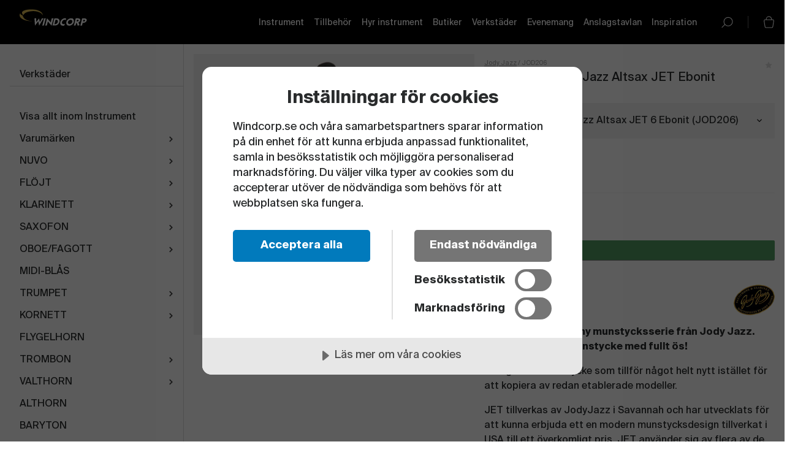

--- FILE ---
content_type: text/html; charset=utf-8
request_url: https://www.windcorp.se/munstycke-jodyjazz-altsax-jet-6-ebonit---29547-29549
body_size: 16219
content:

<!DOCTYPE html>
<html lang="sv">
<head>
    
        
        <meta property="og:url" content="https://www.windcorp.se/munstycke-jodyjazz-altsax-jet-6-ebonit---29547-29549" />
        <meta property="og:title" content="Munstycke JodyJazz Altsax JET 6 Ebonit" />
        <meta property="og:description" content="" />
        <meta property="og:type" content="product" />
        <meta property="og:image" content="https://www.windcorp.se/Media/resources/JOD205_DEFAULT.png" />
        <meta property="og:locale" content="sv-SE" />
        <link rel="canonical" href="https://www.windcorp.se/munstycke-jodyjazz-altsax-jet-6-ebonit---29547-29549" />
    
	<script src="https://cdn.cookietractor.com/cookietractor.js" data-lang="sv-SE" data-id="ec1b1aed-ca34-45f6-9284-ed2f354e215b"></script>

        <title>Munstycke Jody Jazz Altsax JET Ebonit | Windcorp</title>
    
    <meta charset="utf-8">
    <script src="https://www.google.com/recaptcha/api.js"></script>
    <meta http-equiv="x-ua-compatible" content="ie=edge">
    <meta name="description" content="Windcorp &#228;r Sveriges ledande bl&#229;smusikspecialist med b&#229;de webbshop och butiker.&#160;K&#246;p, hyr, f&#246;rs&#228;kra eller reparera ditt bl&#229;sinstrument hos oss. V&#228;lkommen hem!">
    <meta name="viewport" content="width=device-width, initial-scale=1">
    <link rel="apple-touch-icon" sizes="180x180" href="/Content/assets/favicon/apple-touch-icon.png">
<link rel="icon" type="image/png" sizes="32x32" href="/Content/assets/favicon/favicon-32x32.png">
<link rel="icon" type="image/png" sizes="16x16" href="/Content/assets/favicon/favicon-16x16.png">
<link rel="manifest" href="/Content/assets/favicon/site.webmanifest">
<link rel="mask-icon" href="/Content/assets/favicon/safari-pinned-tab.svg" color="#aa6770">
<meta name="msapplication-TileColor" content="#aa6770">
<meta name="theme-color" content="#ffffff">

    
    <link href="/DependencyHandler.axd?s=L0NvbnRlbnQvY3NzL2phdmktbmV3Lm1pbi5jc3M7&amp;t=Css&amp;cdv=1099159949" type="text/css" rel="stylesheet"/>

    
    
    <script>
        window.gtmId = "GTM-N8BLRWG"
    </script>

    <script id="mcjs">!function (c, h, i, m, p) { m = c.createElement(h), p = c.getElementsByTagName(h)[0], m.async = 1, m.src = i, p.parentNode.insertBefore(m, p) }(document, "script", "https://chimpstatic.com/mcjs-connected/js/users/c899c73a00986490de6475e50/b931f1c5aa74edce3cc793e43.js");</script>
	<script id='merchantWidgetScript'
        src="https://www.gstatic.com/shopping/merchant/merchantwidget.js"
        defer>
	</script>
	<script type="text/javascript" defer>
	  merchantWidgetScript.addEventListener('load', function () {
		merchantwidget.start({
		position: 'LEFT_BOTTOM'
	  });
	  });
	</script>
</head>
<body class="masterpage masterpage--aside-is-visible-on-desktop t-document-type-homePage" data-document-type="homePage">

    

    <noscript><iframe src="https://www.googletagmanager.com/ns.html?id=GTM-N8BLRWG" height="0" width="0" style="display:none;visibility:hidden"></iframe></noscript>
    <!-- End Google Tag Manager (noscript) -->

    <header class="site-header" role="banner">
    <section class="section section--no-vertical-padding site-header__section">
        <div class="site-header__left-area">
            <button data-js="masterpage-aside-toggle-button" @click="toggleMasterpageAside()" class="button button--transparent masterpage-aside-toggle">
                    <span class="icon--color-white">
            <svg class="icon button-icon__icon icon--lg" aria-hidden="true">
        <use xmlns:xlink="http://www.w3.org/1999/xlink" xlink:href="/Content/assets/icons/icon-sprite.svg#menu"></use>
    </svg>
        <span class="hide-visually">menu</span>

    </span>

            </button>
            <a href="/" class="logo">
                <img src="/Content/assets/images/logo.svg" class="logo__image" alt="Windcorp">
            </a>
        </div>
        
        <div class="site-header__right-area">
                <ul class="top-nav" role="navigation">
            <li class="top-nav__item">
                <a class="top-nav__link " href="/sortiment/instrument/">Instrument</a>
            </li>
            <li class="top-nav__item">
                <a class="top-nav__link " href="/sortiment/tillbehor/">Tillbeh&#246;r</a>
            </li>
            <li class="top-nav__item">
                <a class="top-nav__link " href="/kundtjanst/hyr-instrument/">Hyr instrument</a>
            </li>
            <li class="top-nav__item">
                <a class="top-nav__link " href="/butiker/">Butiker</a>
            </li>
            <li class="top-nav__item">
                <a class="top-nav__link " href="/verkstader/">Verkst&#228;der</a>
            </li>
            <li class="top-nav__item">
                <a class="top-nav__link " href="/evenemang/">Evenemang</a>
            </li>
            <li class="top-nav__item">
                <a class="top-nav__link " href="/anslagstavlan/">Anslagstavlan</a>
            </li>
            <li class="top-nav__item">
                <a class="top-nav__link " href="/inspiration/">Inspiration</a>
            </li>
    </ul>

            <button data-js="search-toggle-button" @click="toggleSearch()" class="button button--transparent button--unstyled search-toggle">
                    <span class="SR only text">
            <svg class="icon icon--color-white search-toggle__icon" aria-hidden="true">
        <use xmlns:xlink="http://www.w3.org/1999/xlink" xlink:href="/Content/assets/icons/icon-sprite.svg#search-white"></use>
    </svg>
        <span class="hide-visually">button-icon__icon</span>

    </span>

            </button>
            <div class="search" data-js="search"></div>
            <div class="mini-cart" data-js="mini-cart"></div>
        </div>
    </section>
</header>


    <div class="masterpage__content-wrapper">
        <div class="masterpage__content">
            


    <script>
        window.siteName = 'Windcorp'
        window.productContext = {"IsOwner":true,"ArticleIds":[29548,29549,29550,29551],"HasMultipleArticles":true,"Articles":[{"IsOwner":false,"OwnerId":0,"QuantityInStock":1,"IsNotStockable":false,"HasStock":true,"StockDeliveryName":"Få i lager","StockDeliveryStatus":2,"ProductStatus":2,"Warehouses":[{"Id":41195,"Name":"Malmö","QuantityInStock":0,"IsDefault":false,"StockDeliveryName":"Just nu slut i lager","StockDeliveryStatus":3},{"Id":41193,"Name":"Göteborg","QuantityInStock":1,"IsDefault":false,"StockDeliveryName":"Få i lager","StockDeliveryStatus":2},{"Id":41194,"Name":"Stockholm","QuantityInStock":0,"IsDefault":false,"StockDeliveryName":"Just nu slut i lager","StockDeliveryStatus":3},{"Id":41196,"Name":"Standardlager","QuantityInStock":1,"IsDefault":true,"StockDeliveryName":"Få i lager","StockDeliveryStatus":2}],"Url":"/munstycke-jodyjazz-altsax-jet-5-ebonit---29547-29548","UrlWithDomain":"https://www.windcorp.se/munstycke-jodyjazz-altsax-jet-5-ebonit---29547-29548","CanonicalUrlWithDomain":"https://www.windcorp.se/munstycke-jodyjazz-altsax-jet-5-ebonit---29547-29548","Currency":"SEK","IsBuyable":true,"ShowPrice":true,"SecondHand":false,"Accessories":[],"Similar":[],"ExpertiseLevel":[],"IsVisible":true,"Name":"Munstycke JodyJazz Altsax JET 5 Ebonit","DescriptionShort":"Ett nyhet med fullt ös från Jody Jazz. JET har en briljant karaktär med exceptionell projektion men som ändå spelas med en varm och varierad känsla. Kort facing för ett lättspelat övre register.","DescriptionLong":"<p><strong>Nu kommer en helt ny munstycksserie fr&aring;n Jody Jazz. JET &auml;r ett altsaxmunstycke med fullt &ouml;s!</strong></p>\n<p>&Auml;ntligen ett munstycke som tillf&ouml;r n&aring;got helt nytt ist&auml;llet f&ouml;r att kopiera av redan etablerade modeller.</p>\n<p>JET tillverkas av JodyJazz i Savannah och har utvecklats f&ouml;r att kunna erbjuda ett en modern munstycksdesign tillverkat i USA till ett &ouml;verkomligt pris. JET anv&auml;nder sig av flera av de avancerade tillverkningsmetoder som exemplevis anv&auml;nts i den hyllade DV-serien.</p>\n<ul>\n<li>Briljant munstycke med exceptionell projektion som &auml;nd&aring; kan spelas med en varm och varierad k&auml;nsla.</li>\n<li>Har en ny kammare med m&auml;rkbart briljantare och mer fokuserat sound</li>\n<li>En ny kortare facing f&ouml;r ett mer l&auml;ttspelat h&ouml;gre register</li>\n<li>L&auml;ttbl&aring;st. Roligt att spela p&aring; och tar tillvara p&aring; instrumentets hela tonala kvalitet.</li>\n<li>Ett m&aring;ngsidigt munstycke som kan tilltala flera olika typer av musiker.</li>\n<li>Handpolerat f&ouml;r att garantera absolut h&ouml;gsta kvalitet.</li>\n<li>Varje munstycke kontrolleras och provspelas f&ouml;r att garantera perfekt passform mot r&ouml;ret och r&auml;tt respons i hela instrumentets register.</li>\n<li>Tillvkerad av ett exklusivt hi-tech material som &auml;r en legering best&aring;ende av polykarbonat och h&aring;rdgummi.</li>\n<li>Levereras med ett Rico H-ligatur, kapsel och fodral.</li>\n</ul>\n<p>&nbsp;</p>\n<p><span style=\"font-size: medium; color: #993300;\"><em><span style=\"font-family: book antiqua,palatino;\">\"It's just fun to play...it's like jumping in to a powerful little sports car!..\"</span></em></span></p>\n<p>-Jody Espina</p>\n<p><iframe src=\"https://www.youtube.com/embed/WWQJTY43wew\" width=\"300\" height=\"189\"></iframe></p>\n<p>Jody Jazz JET tillverkade januari 2019 eller senare levereras utan ligatur. Vi rekommenderar JodyJazz's egna POWER RING, men de flesta ligaturer f&ouml;r altsax ebonit kommer att passa.</p>\n<table border=\"0\" cellspacing=\"4\">\n<tbody>\n<tr align=\"right\">\n<td>Modell</td>\n<td align=\"right\">&Ouml;ppning inches</td>\n</tr>\n<tr align=\"right\">\n<td>JET 5</td>\n<td align=\"right\">.074\"</td>\n</tr>\n<tr align=\"right\">\n<td>JET 6</td>\n<td align=\"right\">.080\"</td>\n</tr>\n<tr align=\"right\">\n<td>JET 7</td>\n<td align=\"right\">.086\"</td>\n</tr>\n<tr align=\"right\">\n<td>JET 8</td>\n<td align=\"right\">.091\"</td>\n</tr>\n</tbody>\n</table>","Image":{"Url":"/Media/resources/JOD205_DEFAULT.png","UrlWithDomain":"https://www.windcorp.se/Media/resources/JOD205_DEFAULT.png","Exists":true},"Images":[{"Url":"/Media/resources/JOD205_DEFAULT.png","UrlWithDomain":"https://www.windcorp.se/Media/resources/JOD205_DEFAULT.png","Exists":true}],"AttributeTypes":[{"Id":28018,"Identifier":"Brand","Name":null,"TypeDescription":null,"Values":[{"Id":29359,"Identifier":"Jody Jazz","Value":"Jody Jazz","IsVariantAttribute":false,"IsInformationAttribute":false}],"IsContinuous":false,"LanguageDependant":false}],"Price":2350.0000,"PriceString":"2 350","HasStandardPrice":false,"StandardPrice":2350.0000,"StandardPriceExclTax":0.0,"StandardPriceString":"2 350","StandardPriceExclTaxString":null,"InclTax":true,"IsForLease":false,"ID":29548,"Identifier":"JOD205","ModifiedAt":"2019-08-20T12:39:00.33+02:00","CreatedAt":"2019-04-26T18:41:19.097+02:00","Enabled":true,"SortOrder":0},{"IsOwner":false,"OwnerId":0,"QuantityInStock":2,"IsNotStockable":false,"HasStock":true,"StockDeliveryName":"Finns i lager","StockDeliveryStatus":1,"ProductStatus":2,"Warehouses":[{"Id":41195,"Name":"Malmö","QuantityInStock":0,"IsDefault":false,"StockDeliveryName":"Just nu slut i lager","StockDeliveryStatus":3},{"Id":41193,"Name":"Göteborg","QuantityInStock":2,"IsDefault":false,"StockDeliveryName":"Få i lager","StockDeliveryStatus":2},{"Id":41194,"Name":"Stockholm","QuantityInStock":0,"IsDefault":false,"StockDeliveryName":"Just nu slut i lager","StockDeliveryStatus":3},{"Id":41196,"Name":"Standardlager","QuantityInStock":2,"IsDefault":true,"StockDeliveryName":"Få i lager","StockDeliveryStatus":2}],"Url":"/munstycke-jodyjazz-altsax-jet-6-ebonit---29547-29549","UrlWithDomain":"https://www.windcorp.se/munstycke-jodyjazz-altsax-jet-6-ebonit---29547-29549","CanonicalUrlWithDomain":"https://www.windcorp.se/munstycke-jodyjazz-altsax-jet-6-ebonit---29547-29549","Currency":"SEK","IsBuyable":true,"ShowPrice":true,"SecondHand":false,"Accessories":[],"Similar":[],"ExpertiseLevel":[],"IsVisible":true,"Name":"Munstycke JodyJazz Altsax JET 6 Ebonit","DescriptionShort":"","DescriptionLong":"<p><strong>Nu kommer en helt ny munstycksserie fr&aring;n Jody Jazz. JET &auml;r ett altsaxmunstycke med fullt &ouml;s!</strong></p>\n<p>&Auml;ntligen ett munstycke som tillf&ouml;r n&aring;got helt nytt ist&auml;llet f&ouml;r att kopiera av redan etablerade modeller.</p>\n<p>JET tillverkas av JodyJazz i Savannah och har utvecklats f&ouml;r att kunna erbjuda ett en modern munstycksdesign tillverkat i USA till ett &ouml;verkomligt pris. JET anv&auml;nder sig av flera av de avancerade tillverkningsmetoder som exemplevis anv&auml;nts i den hyllade DV-serien.</p>\n<ul>\n<li>Briljant munstycke med exceptionell projektion som &auml;nd&aring; kan spelas med en varm och varierad k&auml;nsla.</li>\n<li>Har en ny kammare med m&auml;rkbart briljantare och mer fokuserat sound</li>\n<li>En ny kortare facing f&ouml;r ett mer l&auml;ttspelat h&ouml;gre register</li>\n<li>L&auml;ttbl&aring;st. Roligt att spela p&aring; och tar tillvara p&aring; instrumentets hela tonala kvalitet.</li>\n<li>Ett m&aring;ngsidigt munstycke som kan tilltala flera olika typer av musiker.</li>\n<li>Handpolerat f&ouml;r att garantera absolut h&ouml;gsta kvalitet.</li>\n<li>Varje munstycke kontrolleras och provspelas f&ouml;r att garantera perfekt passform mot r&ouml;ret och r&auml;tt respons i hela instrumentets register.</li>\n<li>Tillvkerad av ett exklusivt hi-tech material som &auml;r en legering best&aring;ende av polykarbonat och h&aring;rdgummi.</li>\n<li>Levereras med ett Rico H-ligatur, kapsel och fodral.</li>\n</ul>\n<p>&nbsp;</p>\n<p><span style=\"font-size: medium; color: #993300;\"><em><span style=\"font-family: book antiqua,palatino;\">\"It's just fun to play...it's like jumping in to a powerful little sports car!..\"</span></em></span></p>\n<p>-Jody Espina</p>\n<p><iframe src=\"https://www.youtube.com/embed/WWQJTY43wew\" width=\"300\" height=\"189\"></iframe></p>\n<p>Jody Jazz JET tillverkade januari 2019 eller senare levereras utan ligatur. Vi rekommenderar JodyJazz's egna POWER RING, men de flesta ligaturer f&ouml;r altsax ebonit kommer att passa.</p>\n<table border=\"0\" cellspacing=\"4\">\n<tbody>\n<tr align=\"right\">\n<td>Modell</td>\n<td align=\"right\">&Ouml;ppning inches</td>\n</tr>\n<tr align=\"right\">\n<td>JET 5</td>\n<td align=\"right\">.074\"</td>\n</tr>\n<tr align=\"right\">\n<td>JET 6</td>\n<td align=\"right\">.080\"</td>\n</tr>\n<tr align=\"right\">\n<td>JET 7</td>\n<td align=\"right\">.086\"</td>\n</tr>\n<tr align=\"right\">\n<td>JET 8</td>\n<td align=\"right\">.091\"</td>\n</tr>\n</tbody>\n</table>","Image":{"Url":"/Media/resources/JOD205_DEFAULT.png","UrlWithDomain":"https://www.windcorp.se/Media/resources/JOD205_DEFAULT.png","Exists":true},"Images":[],"AttributeTypes":[{"Id":28018,"Identifier":"Brand","Name":null,"TypeDescription":null,"Values":[{"Id":29359,"Identifier":"Jody Jazz","Value":"Jody Jazz","IsVariantAttribute":false,"IsInformationAttribute":false}],"IsContinuous":false,"LanguageDependant":false}],"Price":2350.0000,"PriceString":"2 350","HasStandardPrice":false,"StandardPrice":2350.0000,"StandardPriceExclTax":0.0,"StandardPriceString":"2 350","StandardPriceExclTaxString":null,"InclTax":true,"IsForLease":false,"ID":29549,"Identifier":"JOD206","ModifiedAt":"2019-08-20T12:39:01.68+02:00","CreatedAt":"2019-04-26T18:41:19.33+02:00","Enabled":true,"SortOrder":0},{"IsOwner":false,"OwnerId":0,"QuantityInStock":1,"IsNotStockable":false,"HasStock":true,"StockDeliveryName":"Få i lager","StockDeliveryStatus":2,"ProductStatus":2,"Warehouses":[{"Id":41195,"Name":"Malmö","QuantityInStock":0,"IsDefault":false,"StockDeliveryName":"Just nu slut i lager","StockDeliveryStatus":3},{"Id":41193,"Name":"Göteborg","QuantityInStock":1,"IsDefault":false,"StockDeliveryName":"Få i lager","StockDeliveryStatus":2},{"Id":41194,"Name":"Stockholm","QuantityInStock":0,"IsDefault":false,"StockDeliveryName":"Just nu slut i lager","StockDeliveryStatus":3},{"Id":41196,"Name":"Standardlager","QuantityInStock":1,"IsDefault":true,"StockDeliveryName":"Få i lager","StockDeliveryStatus":2}],"Url":"/munstycke-jodyjazz-altsax-jet-7-ebonit---29547-29550","UrlWithDomain":"https://www.windcorp.se/munstycke-jodyjazz-altsax-jet-7-ebonit---29547-29550","CanonicalUrlWithDomain":"https://www.windcorp.se/munstycke-jodyjazz-altsax-jet-7-ebonit---29547-29550","Currency":"SEK","IsBuyable":true,"ShowPrice":true,"SecondHand":false,"Accessories":[],"Similar":[],"ExpertiseLevel":[],"IsVisible":true,"Name":"Munstycke JodyJazz Altsax JET 7 Ebonit","DescriptionShort":"","DescriptionLong":"<p><strong>Nu kommer en helt ny munstycksserie fr&aring;n Jody Jazz. JET &auml;r ett altsaxmunstycke med fullt &ouml;s!</strong></p>\n<p>&Auml;ntligen ett munstycke som tillf&ouml;r n&aring;got helt nytt ist&auml;llet f&ouml;r att kopiera av redan etablerade modeller.</p>\n<p>JET tillverkas av JodyJazz i Savannah och har utvecklats f&ouml;r att kunna erbjuda ett en modern munstycksdesign tillverkat i USA till ett &ouml;verkomligt pris. JET anv&auml;nder sig av flera av de avancerade tillverkningsmetoder som exemplevis anv&auml;nts i den hyllade DV-serien.</p>\n<ul>\n<li>Briljant munstycke med exceptionell projektion som &auml;nd&aring; kan spelas med en varm och varierad k&auml;nsla.</li>\n<li>Har en ny kammare med m&auml;rkbart briljantare och mer fokuserat sound</li>\n<li>En ny kortare facing f&ouml;r ett mer l&auml;ttspelat h&ouml;gre register</li>\n<li>L&auml;ttbl&aring;st. Roligt att spela p&aring; och tar tillvara p&aring; instrumentets hela tonala kvalitet.</li>\n<li>Ett m&aring;ngsidigt munstycke som kan tilltala flera olika typer av musiker.</li>\n<li>Handpolerat f&ouml;r att garantera absolut h&ouml;gsta kvalitet.</li>\n<li>Varje munstycke kontrolleras och provspelas f&ouml;r att garantera perfekt passform mot r&ouml;ret och r&auml;tt respons i hela instrumentets register.</li>\n<li>Tillvkerad av ett exklusivt hi-tech material som &auml;r en legering best&aring;ende av polykarbonat och h&aring;rdgummi.</li>\n<li>Levereras med ett Rico H-ligatur, kapsel och fodral.</li>\n</ul>\n<p>&nbsp;</p>\n<p><span style=\"font-size: medium; color: #993300;\"><em><span style=\"font-family: book antiqua,palatino;\">\"It's just fun to play...it's like jumping in to a powerful little sports car!..\"</span></em></span></p>\n<p>-Jody Espina</p>\n<p><iframe src=\"https://www.youtube.com/embed/WWQJTY43wew\" width=\"300\" height=\"189\"></iframe></p>\n<p>Jody Jazz JET tillverkade januari 2019 eller senare levereras utan ligatur. Vi rekommenderar JodyJazz's egna POWER RING, men de flesta ligaturer f&ouml;r altsax ebonit kommer att passa.</p>\n<table border=\"0\" cellspacing=\"4\">\n<tbody>\n<tr align=\"right\">\n<td>Modell</td>\n<td align=\"right\">&Ouml;ppning inches</td>\n</tr>\n<tr align=\"right\">\n<td>JET 5</td>\n<td align=\"right\">.074\"</td>\n</tr>\n<tr align=\"right\">\n<td>JET 6</td>\n<td align=\"right\">.080\"</td>\n</tr>\n<tr align=\"right\">\n<td>JET 7</td>\n<td align=\"right\">.086\"</td>\n</tr>\n<tr align=\"right\">\n<td>JET 8</td>\n<td align=\"right\">.091\"</td>\n</tr>\n</tbody>\n</table>","Image":{"Url":"/Media/resources/JOD205_DEFAULT.png","UrlWithDomain":"https://www.windcorp.se/Media/resources/JOD205_DEFAULT.png","Exists":true},"Images":[],"AttributeTypes":[{"Id":28018,"Identifier":"Brand","Name":null,"TypeDescription":null,"Values":[{"Id":29359,"Identifier":"Jody Jazz","Value":"Jody Jazz","IsVariantAttribute":false,"IsInformationAttribute":false}],"IsContinuous":false,"LanguageDependant":false}],"Price":2350.0000,"PriceString":"2 350","HasStandardPrice":false,"StandardPrice":2350.0000,"StandardPriceExclTax":0.0,"StandardPriceString":"2 350","StandardPriceExclTaxString":null,"InclTax":true,"IsForLease":false,"ID":29550,"Identifier":"JOD207","ModifiedAt":"2019-08-20T12:39:02.917+02:00","CreatedAt":"2019-04-26T18:41:19.55+02:00","Enabled":true,"SortOrder":0},{"IsOwner":false,"OwnerId":0,"QuantityInStock":0,"IsNotStockable":false,"HasStock":false,"StockDeliveryName":"Tillfälligt slut. Kontakta oss för leveranstid: 031-829233","StockDeliveryStatus":3,"ProductStatus":2,"Warehouses":[{"Id":41194,"Name":"Stockholm","QuantityInStock":0,"IsDefault":false,"StockDeliveryName":"Just nu slut i lager","StockDeliveryStatus":3},{"Id":41196,"Name":"Standardlager","QuantityInStock":0,"IsDefault":true,"StockDeliveryName":"Just nu slut i lager","StockDeliveryStatus":3},{"Id":41195,"Name":"Malmö","QuantityInStock":0,"IsDefault":false,"StockDeliveryName":"Just nu slut i lager","StockDeliveryStatus":3},{"Id":41193,"Name":"Göteborg","QuantityInStock":0,"IsDefault":false,"StockDeliveryName":"Just nu slut i lager","StockDeliveryStatus":3}],"Url":"/munstycke-jodyjazz-altsax-jet-8-ebonit---29547-29551","UrlWithDomain":"https://www.windcorp.se/munstycke-jodyjazz-altsax-jet-8-ebonit---29547-29551","CanonicalUrlWithDomain":"https://www.windcorp.se/munstycke-jodyjazz-altsax-jet-8-ebonit---29547-29551","Currency":"SEK","IsBuyable":true,"ShowPrice":true,"SecondHand":false,"Accessories":[],"Similar":[],"ExpertiseLevel":[],"IsVisible":true,"Name":"Munstycke JodyJazz Altsax JET 8 Ebonit","DescriptionShort":"","DescriptionLong":"<p><strong>Nu kommer en helt ny munstycksserie fr&aring;n Jody Jazz. JET &auml;r ett altsaxmunstycke med fullt &ouml;s!</strong></p>\n<p>&Auml;ntligen ett munstycke som tillf&ouml;r n&aring;got helt nytt ist&auml;llet f&ouml;r att kopiera av redan etablerade modeller.</p>\n<p>JET tillverkas av JodyJazz i Savannah och har utvecklats f&ouml;r att kunna erbjuda ett en modern munstycksdesign tillverkat i USA till ett &ouml;verkomligt pris. JET anv&auml;nder sig av flera av de avancerade tillverkningsmetoder som exemplevis anv&auml;nts i den hyllade DV-serien.</p>\n<ul>\n<li>Briljant munstycke med exceptionell projektion som &auml;nd&aring; kan spelas med en varm och varierad k&auml;nsla.</li>\n<li>Har en ny kammare med m&auml;rkbart briljantare och mer fokuserat sound</li>\n<li>En ny kortare facing f&ouml;r ett mer l&auml;ttspelat h&ouml;gre register</li>\n<li>L&auml;ttbl&aring;st. Roligt att spela p&aring; och tar tillvara p&aring; instrumentets hela tonala kvalitet.</li>\n<li>Ett m&aring;ngsidigt munstycke som kan tilltala flera olika typer av musiker.</li>\n<li>Handpolerat f&ouml;r att garantera absolut h&ouml;gsta kvalitet.</li>\n<li>Varje munstycke kontrolleras och provspelas f&ouml;r att garantera perfekt passform mot r&ouml;ret och r&auml;tt respons i hela instrumentets register.</li>\n<li>Tillvkerad av ett exklusivt hi-tech material som &auml;r en legering best&aring;ende av polykarbonat och h&aring;rdgummi.</li>\n<li>Levereras med ett Rico H-ligatur, kapsel och fodral.</li>\n</ul>\n<p>&nbsp;</p>\n<p><span style=\"font-size: medium; color: #993300;\"><em><span style=\"font-family: book antiqua,palatino;\">\"It's just fun to play...it's like jumping in to a powerful little sports car!..\"</span></em></span></p>\n<p>-Jody Espina</p>\n<p><iframe src=\"https://www.youtube.com/embed/WWQJTY43wew\" width=\"300\" height=\"189\"></iframe></p>\n<p>Jody Jazz JET tillverkade januari 2019 eller senare levereras utan ligatur. Vi rekommenderar JodyJazz's egna POWER RING, men de flesta ligaturer f&ouml;r altsax ebonit kommer att passa.</p>\n<table border=\"0\" cellspacing=\"4\">\n<tbody>\n<tr align=\"right\">\n<td>Modell</td>\n<td align=\"right\">&Ouml;ppning inches</td>\n</tr>\n<tr align=\"right\">\n<td>JET 5</td>\n<td align=\"right\">.074\"</td>\n</tr>\n<tr align=\"right\">\n<td>JET 6</td>\n<td align=\"right\">.080\"</td>\n</tr>\n<tr align=\"right\">\n<td>JET 7</td>\n<td align=\"right\">.086\"</td>\n</tr>\n<tr align=\"right\">\n<td>JET 8</td>\n<td align=\"right\">.091\"</td>\n</tr>\n</tbody>\n</table>","Image":{"Url":"/Media/resources/JOD205_DEFAULT.png","UrlWithDomain":"https://www.windcorp.se/Media/resources/JOD205_DEFAULT.png","Exists":true},"Images":[],"AttributeTypes":[{"Id":28018,"Identifier":"Brand","Name":null,"TypeDescription":null,"Values":[{"Id":29359,"Identifier":"Jody Jazz","Value":"Jody Jazz","IsVariantAttribute":false,"IsInformationAttribute":false}],"IsContinuous":false,"LanguageDependant":false}],"Price":2350.0000,"PriceString":"2 350","HasStandardPrice":false,"StandardPrice":2350.0000,"StandardPriceExclTax":0.0,"StandardPriceString":"2 350","StandardPriceExclTaxString":null,"InclTax":true,"IsForLease":false,"ID":29551,"Identifier":"JOD208","ModifiedAt":"2019-08-20T12:39:04.627+02:00","CreatedAt":"2019-04-26T18:41:19.767+02:00","Enabled":true,"SortOrder":0}],"CurrentArticle":{"IsOwner":false,"OwnerId":0,"QuantityInStock":2,"IsNotStockable":false,"HasStock":true,"StockDeliveryName":"Finns i lager","StockDeliveryStatus":1,"ProductStatus":2,"Warehouses":[{"Id":41195,"Name":"Malmö","QuantityInStock":0,"IsDefault":false,"StockDeliveryName":"Just nu slut i lager","StockDeliveryStatus":3},{"Id":41193,"Name":"Göteborg","QuantityInStock":2,"IsDefault":false,"StockDeliveryName":"Få i lager","StockDeliveryStatus":2},{"Id":41194,"Name":"Stockholm","QuantityInStock":0,"IsDefault":false,"StockDeliveryName":"Just nu slut i lager","StockDeliveryStatus":3},{"Id":41196,"Name":"Standardlager","QuantityInStock":2,"IsDefault":true,"StockDeliveryName":"Få i lager","StockDeliveryStatus":2}],"Url":"/munstycke-jodyjazz-altsax-jet-6-ebonit---29547-29549","UrlWithDomain":"https://www.windcorp.se/munstycke-jodyjazz-altsax-jet-6-ebonit---29547-29549","CanonicalUrlWithDomain":"https://www.windcorp.se/munstycke-jodyjazz-altsax-jet-6-ebonit---29547-29549","Currency":"SEK","IsBuyable":true,"ShowPrice":true,"SecondHand":false,"Accessories":[],"Similar":[],"ExpertiseLevel":[],"IsVisible":true,"Name":"Munstycke JodyJazz Altsax JET 6 Ebonit","DescriptionShort":"","DescriptionLong":"<p><strong>Nu kommer en helt ny munstycksserie fr&aring;n Jody Jazz. JET &auml;r ett altsaxmunstycke med fullt &ouml;s!</strong></p>\n<p>&Auml;ntligen ett munstycke som tillf&ouml;r n&aring;got helt nytt ist&auml;llet f&ouml;r att kopiera av redan etablerade modeller.</p>\n<p>JET tillverkas av JodyJazz i Savannah och har utvecklats f&ouml;r att kunna erbjuda ett en modern munstycksdesign tillverkat i USA till ett &ouml;verkomligt pris. JET anv&auml;nder sig av flera av de avancerade tillverkningsmetoder som exemplevis anv&auml;nts i den hyllade DV-serien.</p>\n<ul>\n<li>Briljant munstycke med exceptionell projektion som &auml;nd&aring; kan spelas med en varm och varierad k&auml;nsla.</li>\n<li>Har en ny kammare med m&auml;rkbart briljantare och mer fokuserat sound</li>\n<li>En ny kortare facing f&ouml;r ett mer l&auml;ttspelat h&ouml;gre register</li>\n<li>L&auml;ttbl&aring;st. Roligt att spela p&aring; och tar tillvara p&aring; instrumentets hela tonala kvalitet.</li>\n<li>Ett m&aring;ngsidigt munstycke som kan tilltala flera olika typer av musiker.</li>\n<li>Handpolerat f&ouml;r att garantera absolut h&ouml;gsta kvalitet.</li>\n<li>Varje munstycke kontrolleras och provspelas f&ouml;r att garantera perfekt passform mot r&ouml;ret och r&auml;tt respons i hela instrumentets register.</li>\n<li>Tillvkerad av ett exklusivt hi-tech material som &auml;r en legering best&aring;ende av polykarbonat och h&aring;rdgummi.</li>\n<li>Levereras med ett Rico H-ligatur, kapsel och fodral.</li>\n</ul>\n<p>&nbsp;</p>\n<p><span style=\"font-size: medium; color: #993300;\"><em><span style=\"font-family: book antiqua,palatino;\">\"It's just fun to play...it's like jumping in to a powerful little sports car!..\"</span></em></span></p>\n<p>-Jody Espina</p>\n<p><iframe src=\"https://www.youtube.com/embed/WWQJTY43wew\" width=\"300\" height=\"189\"></iframe></p>\n<p>Jody Jazz JET tillverkade januari 2019 eller senare levereras utan ligatur. Vi rekommenderar JodyJazz's egna POWER RING, men de flesta ligaturer f&ouml;r altsax ebonit kommer att passa.</p>\n<table border=\"0\" cellspacing=\"4\">\n<tbody>\n<tr align=\"right\">\n<td>Modell</td>\n<td align=\"right\">&Ouml;ppning inches</td>\n</tr>\n<tr align=\"right\">\n<td>JET 5</td>\n<td align=\"right\">.074\"</td>\n</tr>\n<tr align=\"right\">\n<td>JET 6</td>\n<td align=\"right\">.080\"</td>\n</tr>\n<tr align=\"right\">\n<td>JET 7</td>\n<td align=\"right\">.086\"</td>\n</tr>\n<tr align=\"right\">\n<td>JET 8</td>\n<td align=\"right\">.091\"</td>\n</tr>\n</tbody>\n</table>","Image":{"Url":"/Media/resources/JOD205_DEFAULT.png","UrlWithDomain":"https://www.windcorp.se/Media/resources/JOD205_DEFAULT.png","Exists":true},"Images":[],"AttributeTypes":[{"Id":28018,"Identifier":"Brand","Name":null,"TypeDescription":null,"Values":[{"Id":29359,"Identifier":"Jody Jazz","Value":"Jody Jazz","IsVariantAttribute":false,"IsInformationAttribute":false}],"IsContinuous":false,"LanguageDependant":false}],"Price":2350.0000,"PriceString":"2 350","HasStandardPrice":false,"StandardPrice":2350.0000,"StandardPriceExclTax":0.0,"StandardPriceString":"2 350","StandardPriceExclTaxString":null,"InclTax":true,"IsForLease":false,"ID":29549,"Identifier":"JOD206","ModifiedAt":"2019-08-20T12:39:01.68+02:00","CreatedAt":"2019-04-26T18:41:19.33+02:00","Enabled":true,"SortOrder":0},"PriceVaries":false,"VariantAttributes":[],"ProductListType":0,"ParentUrl":"","HasStock":false,"AverageRating":0.0,"NumberOfRatings":0,"Brand":"Jody Jazz","BrandUrl":"/sortiment/varumarken/jody-jazz/","HasBrandUrl":true,"BrandImage":{"Exists":true,"Name":"Jodyjazzlogo1","Description":null,"Url":"/media/1060/jodyjazzlogo1.png","Width":134,"Height":100},"Symbols":"<p><a data-udi=\"umb://document/db46854c7c16475d917f89228f6cafeb\" href=\"/kundtjanst/garantier/\" title=\"Garantier\"><img src=\"/media/1683/windcorp-icons.png\" alt=\"\" data-udi=\"umb://media/83a6e955631c46ef9f68fdf0dfd19f9f\" /><img src=\"/media/1143/windcorp-icons3.png\" alt=\"\" data-udi=\"umb://media/44ddf1c7daa04db391edd69784d60b00\" /></a><a data-udi=\"umb://document/056d0a83c5cc43ba978840206f929f85\" href=\"/verkstader/\" title=\"Verkstäder\"><img style=\"width: 100px; height: 100px;\" src=\"/media/1141/godkannd_qjibtu.jpg?width=100&amp;height=100\" alt=\"\" data-udi=\"umb://media/b6415b67985c49feba630f1c0340d152\" /><img src=\"/media/1142/windcorp-icons2.png\" alt=\"\" data-udi=\"umb://media/ccc77b7bbf014e509a2ac09d4192f092\" /></a><a data-udi=\"umb://document/8753894b17374805a8d680b70f1454a2\" href=\"/kundtjanst/provspela-hemma/provspela-instrument/\" title=\"Provspela instrument\"></a></p>","Name":"Munstycke Jody Jazz Altsax JET Ebonit","DescriptionShort":"","DescriptionLong":"<div><strong>Nu kommer en helt ny munstycksserie från Jody Jazz. JET är ett altsaxmunstycke med fullt ös!<br></strong><br></div><div>Äntligen ett munstycke som tillför något helt nytt istället för att kopiera av redan etablerade modeller.<br><br></div><div>JET tillverkas av JodyJazz i Savannah och har utvecklats för att kunna erbjuda ett en modern munstycksdesign tillverkat i USA till ett överkomligt pris. JET använder sig av flera av de avancerade tillverkningsmetoder som exemplevis använts i den hyllade DV-serien.<br><br></div><ul><li>Briljant munstycke med exceptionell projektion som ändå kan spelas med en varm och varierad känsla.</li><li>Har en ny kammare med märkbart briljantare och mer fokuserat sound</li><li>En ny kortare facing för ett mer lättspelat högre register</li><li>Lättblåst. Roligt att spela på och tar tillvara på instrumentets hela tonala kvalitet.</li><li>Ett mångsidigt munstycke som kan tilltala flera olika typer av musiker.</li><li>Handpolerat för att garantera absolut högsta kvalitet.</li><li>Varje munstycke kontrolleras och provspelas för att garantera perfekt passform mot röret och rätt respons i hela instrumentets register.</li><li>Tillvkerad av ett exklusivt hi-tech material som är en legering bestående av polykarbonat och hårdgummi.</li><li>Levereras med ett Rico H-ligatur, kapsel och fodral.</li></ul><div>&nbsp;<br><br></div><div><em>\"It's just fun to play...it's like jumping in to a powerful little sports car!..\"<br></em><br></div><div>-Jody Espina<br><br></div><div><br><br></div><div>Jody Jazz JET tillverkade januari 2019 eller senare levereras utan ligatur. Vi rekommenderar JodyJazz's egna POWER RING, men de flesta ligaturer för altsax ebonit kommer att passa.<br><br></div><div>Modell | Öppning inches<br>JET 5 | .074\"<br>JET 6 | .080\"<br>JET 7 | .086\"<br>JET 8 | .091\"</div>","Image":{"Url":"/Media/resources/JOD205_DEFAULT.png","UrlWithDomain":"https://www.windcorp.se/Media/resources/JOD205_DEFAULT.png","Exists":true},"Images":[{"Url":null,"UrlWithDomain":null,"Exists":false}],"AttributeTypes":[{"Id":28018,"Identifier":"Brand","Name":null,"TypeDescription":null,"Values":[{"Id":29359,"Identifier":"Jody Jazz","Value":"Jody Jazz","IsVariantAttribute":false,"IsInformationAttribute":false}],"IsContinuous":false,"LanguageDependant":false}],"Price":2350.0000,"PriceString":"2 350","HasStandardPrice":false,"StandardPrice":0.0,"StandardPriceExclTax":0.0,"StandardPriceString":null,"StandardPriceExclTaxString":null,"InclTax":true,"IsForLease":false,"ID":29547,"Identifier":"JodyJazzJETAltsax","ModifiedAt":"2020-01-09T08:03:34.25+01:00","CreatedAt":"2019-04-26T18:41:19.033+02:00","Enabled":true,"SortOrder":0}
    </script>
    <script type='application/ld+json'>
        {"@context":"http://schema.org","@type":"Product","name":"Munstycke JodyJazz Altsax JET 6 Ebonit","description":"<p><strong>Nu kommer en helt ny munstycksserie fr&aring;n Jody Jazz. JET &auml;r ett altsaxmunstycke med fullt &ouml;s!</strong></p>\n<p>&Auml;ntligen ett munstycke som tillf&ouml;r n&aring;got helt nytt ist&auml;llet f&ouml;r att kopiera av redan etablerade modeller.</p>\n<p>JET tillverkas av JodyJazz i Savannah och har utvecklats f&ouml;r att kunna erbjuda ett en modern munstycksdesign tillverkat i USA till ett &ouml;verkomligt pris. JET anv&auml;nder sig av flera av de avancerade tillverkningsmetoder som exemplevis anv&auml;nts i den hyllade DV-serien.</p>\n<ul>\n<li>Briljant munstycke med exceptionell projektion som &auml;nd&aring; kan spelas med en varm och varierad k&auml;nsla.</li>\n<li>Har en ny kammare med m&auml;rkbart briljantare och mer fokuserat sound</li>\n<li>En ny kortare facing f&ouml;r ett mer l&auml;ttspelat h&ouml;gre register</li>\n<li>L&auml;ttbl&aring;st. Roligt att spela p&aring; och tar tillvara p&aring; instrumentets hela tonala kvalitet.</li>\n<li>Ett m&aring;ngsidigt munstycke som kan tilltala flera olika typer av musiker.</li>\n<li>Handpolerat f&ouml;r att garantera absolut h&ouml;gsta kvalitet.</li>\n<li>Varje munstycke kontrolleras och provspelas f&ouml;r att garantera perfekt passform mot r&ouml;ret och r&auml;tt respons i hela instrumentets register.</li>\n<li>Tillvkerad av ett exklusivt hi-tech material som &auml;r en legering best&aring;ende av polykarbonat och h&aring;rdgummi.</li>\n<li>Levereras med ett Rico H-ligatur, kapsel och fodral.</li>\n</ul>\n<p>&nbsp;</p>\n<p><span style=\"font-size: medium; color: #993300;\"><em><span style=\"font-family: book antiqua,palatino;\">\"It's just fun to play...it's like jumping in to a powerful little sports car!..\"</span></em></span></p>\n<p>-Jody Espina</p>\n<p><iframe src=\"https://www.youtube.com/embed/WWQJTY43wew\" width=\"300\" height=\"189\"></iframe></p>\n<p>Jody Jazz JET tillverkade januari 2019 eller senare levereras utan ligatur. Vi rekommenderar JodyJazz's egna POWER RING, men de flesta ligaturer f&ouml;r altsax ebonit kommer att passa.</p>\n<table border=\"0\" cellspacing=\"4\">\n<tbody>\n<tr align=\"right\">\n<td>Modell</td>\n<td align=\"right\">&Ouml;ppning inches</td>\n</tr>\n<tr align=\"right\">\n<td>JET 5</td>\n<td align=\"right\">.074\"</td>\n</tr>\n<tr align=\"right\">\n<td>JET 6</td>\n<td align=\"right\">.080\"</td>\n</tr>\n<tr align=\"right\">\n<td>JET 7</td>\n<td align=\"right\">.086\"</td>\n</tr>\n<tr align=\"right\">\n<td>JET 8</td>\n<td align=\"right\">.091\"</td>\n</tr>\n</tbody>\n</table>","image":["https://www.windcorp.se/Media/resources/JOD205_DEFAULT.png"],"brand":{"@type":"Brand","name":"Jody Jazz"},"offers":[{"@type":"Offer","availability":"http://schema.org/InStock","itemCondition":"http://schema.org/NewCondition","price":2350.0000,"priceCurrency":"SEK"}],"sku":"JOD206"}
        {"@context":"http://schema.org","@type":"BreadcrumbList","itemListElement":[{"@type":"ListItem","item":{"@type":"Thing","@id":"http://www.windcorp.se/","name":"Javi - Swedish market"},"position":1}]}
    </script>
    <div class="section" data-js="product-section-page"></div>
    <div class="section recaptcha">
        

<div class="g-recaptcha h-padding-top-md h-padding-bottom-md" data-sitekey=6LeQKZIUAAAAAFi5JyDBV_DfPSvRj9gNCNN_rkMT data-badge="inline" data-size="invisible"></div>
    </div>

        </div>
        <aside class="masterpage__aside" data-js="masterpage-aside">
            <div class="masterpage__aside-sticky">
                    <ul class="main-menu main-menu--highlighted">
            <li class="main-menu__item">
                <a href="/verkstader/" class="main-menu__link">
                    Verkst&#228;der
                </a>
            </li>
    </ul>

                <ul class="main-menu" role="navigation">
            <li class="main-menu__item main-menu__item--level-1">
                <a href="/sortiment/instrument/" class="main-menu__link 
                   main-menu__link--has-submenu
                   main-menu__link--submenu-is-visible main-menu__link--is-current
                ">
                    Instrument
                </a>


<ul class="main-menu main-menu--submenu main-menu--submenu-is-visible" aria-expanded="aria-expanded">
    
            <li class="main-menu__item">
                <a href="/sortiment/instrument/" class="main-menu__link main-menu__link--is-current">
                    Visa allt inom Instrument
                </a>
            </li>

        <li class="main-menu__item">
            <a href="/sortiment/varumarken/" class="main-menu__link 
               main-menu__link--has-submenu
               
            ">
                Varum&#228;rken
            </a>

<ul class="main-menu main-menu--submenu ">
    
            <li class="main-menu__item">
                <a href="/sortiment/varumarken/" class="main-menu__link ">
                    Visa allt inom Varum&#228;rken
                </a>
            </li>

        <li class="main-menu__item">
            <a href="/sortiment/varumarken/acs/" class="main-menu__link 
               
               
            ">
                ACS
            </a>
        </li>
        <li class="main-menu__item">
            <a href="/sortiment/varumarken/aizen/" class="main-menu__link 
               
               
            ">
                Aizen
            </a>
        </li>
        <li class="main-menu__item">
            <a href="/sortiment/varumarken/adams/" class="main-menu__link 
               
               
            ">
                Adams
            </a>
        </li>
        <li class="main-menu__item">
            <a href="/sortiment/varumarken/azumi/" class="main-menu__link 
               
               
            ">
                Azumi
            </a>
        </li>
        <li class="main-menu__item">
            <a href="/sortiment/varumarken/b-s/" class="main-menu__link 
               
               
            ">
                B&amp;S
            </a>
        </li>
        <li class="main-menu__item">
            <a href="/sortiment/varumarken/bach/" class="main-menu__link 
               
               
            ">
                Bach
            </a>
        </li>
        <li class="main-menu__item">
            <a href="/sortiment/varumarken/backun/" class="main-menu__link 
               
               
            ">
                Backun
            </a>
        </li>
        <li class="main-menu__item">
            <a href="/sortiment/varumarken/bam/" class="main-menu__link 
               
               
            ">
                BAM
            </a>
        </li>
        <li class="main-menu__item">
            <a href="/sortiment/varumarken/bettersax/" class="main-menu__link 
               
               
            ">
                BetterSax
            </a>
        </li>
        <li class="main-menu__item">
            <a href="/sortiment/varumarken/bambu/" class="main-menu__link 
               
               
            ">
                Bambu
            </a>
        </li>
        <li class="main-menu__item">
            <a href="/sortiment/varumarken/besson/" class="main-menu__link 
               
               
            ">
                Besson
            </a>
        </li>
        <li class="main-menu__item">
            <a href="/sortiment/varumarken/best-brass/" class="main-menu__link 
               
               
            ">
                Best Brass
            </a>
        </li>
        <li class="main-menu__item">
            <a href="/sortiment/varumarken/bg/" class="main-menu__link 
               
               
            ">
                BG
            </a>
        </li>
        <li class="main-menu__item">
            <a href="/sortiment/varumarken/boveda/" class="main-menu__link 
               
               
            ">
                Boveda
            </a>
        </li>
        <li class="main-menu__item">
            <a href="/sortiment/varumarken/brand-mouthpieces/" class="main-menu__link 
               
               
            ">
                Brand Mouthpieces
            </a>
        </li>
        <li class="main-menu__item">
            <a href="/sortiment/varumarken/buffet-crampon/" class="main-menu__link 
               
               
            ">
                Buffet Crampon
            </a>
        </li>
        <li class="main-menu__item">
            <a href="/sortiment/varumarken/cannonball/" class="main-menu__link 
               
               
            ">
                Cannonball
            </a>
        </li>
        <li class="main-menu__item">
            <a href="/sortiment/varumarken/chedeville/" class="main-menu__link 
               
               
            ">
                Chedeville
            </a>
        </li>
        <li class="main-menu__item">
            <a href="/sortiment/varumarken/cloudvocal/" class="main-menu__link 
               
               
            ">
                CloudVocal
            </a>
        </li>
        <li class="main-menu__item">
            <a href="/sortiment/varumarken/conn/" class="main-menu__link 
               
               
            ">
                Conn
            </a>
        </li>
        <li class="main-menu__item">
            <a href="/sortiment/varumarken/d-addario-woodwinds/" class="main-menu__link 
               
               
            ">
                D&#39;addario Woodwinds
            </a>
        </li>
        <li class="main-menu__item">
            <a href="/sortiment/varumarken/deg/" class="main-menu__link 
               
               
            ">
                DEG
            </a>
        </li>
        <li class="main-menu__item">
            <a href="/sortiment/varumarken/denis-wick/" class="main-menu__link 
               
               
            ">
                Denis Wick
            </a>
        </li>
        <li class="main-menu__item">
            <a href="/sortiment/varumarken/dpa-microphones/" class="main-menu__link 
               
               
            ">
                DPA Microphones
            </a>
        </li>
        <li class="main-menu__item">
            <a href="/sortiment/varumarken/earasors/" class="main-menu__link 
               
               
            ">
                Earasors
            </a>
        </li>
        <li class="main-menu__item">
            <a href="/sortiment/varumarken/eastman/" class="main-menu__link 
               
               
            ">
                Eastman
            </a>
        </li>
        <li class="main-menu__item">
            <a href="/sortiment/varumarken/eazy-bucket-mutes/" class="main-menu__link 
               
               
            ">
                Eazy Bucket Mutes
            </a>
        </li>
        <li class="main-menu__item">
            <a href="/sortiment/varumarken/edgware/" class="main-menu__link 
               
               
            ">
                Edgware
            </a>
        </li>
        <li class="main-menu__item">
            <a href="/sortiment/varumarken/ergobrass/" class="main-menu__link 
               
               
            ">
                ERGObrass
            </a>
        </li>
        <li class="main-menu__item">
            <a href="/sortiment/varumarken/francois-louis/" class="main-menu__link 
               
               
            ">
                Francois Louis
            </a>
        </li>
        <li class="main-menu__item">
            <a href="/sortiment/varumarken/gard-bags/" class="main-menu__link 
               
               
            ">
                Gard Bags
            </a>
        </li>
        <li class="main-menu__item">
            <a href="/sortiment/varumarken/getzen/" class="main-menu__link 
               
               
            ">
                Getzen
            </a>
        </li>
        <li class="main-menu__item">
            <a href="/sortiment/varumarken/haynes/" class="main-menu__link 
               
               
            ">
                Haynes
            </a>
        </li>
        <li class="main-menu__item">
            <a href="/sortiment/varumarken/hercules/" class="main-menu__link 
               
               
            ">
                Hercules
            </a>
        </li>
        <li class="main-menu__item">
            <a href="/sortiment/varumarken/hetman/" class="main-menu__link 
               
               
            ">
                Hetman
            </a>
        </li>
        <li class="main-menu__item">
            <a href="/sortiment/varumarken/howarth-of-london/" class="main-menu__link 
               
               
            ">
                Howarth of London
            </a>
        </li>
        <li class="main-menu__item">
            <a href="/sortiment/varumarken/humes-berg/" class="main-menu__link 
               
               
            ">
                Humes &amp; Berg
            </a>
        </li>
        <li class="main-menu__item">
            <a href="/sortiment/varumarken/hw-products/" class="main-menu__link 
               
               
            ">
                HW Products
            </a>
        </li>
        <li class="main-menu__item">
            <a href="/sortiment/varumarken/jazz-lab/" class="main-menu__link 
               
               
            ">
                Jazz Lab
            </a>
        </li>
        <li class="main-menu__item">
            <a href="/sortiment/varumarken/jewel/" class="main-menu__link 
               
               
            ">
                Jewel
            </a>
        </li>
        <li class="main-menu__item">
            <a href="/sortiment/varumarken/jm/" class="main-menu__link 
               
               
            ">
                JM
            </a>
        </li>
        <li class="main-menu__item">
            <a href="/sortiment/varumarken/jo-ral/" class="main-menu__link 
               
               
            ">
                Jo-Ral
            </a>
        </li>
        <li class="main-menu__item">
            <a href="/sortiment/varumarken/jody-jazz/" class="main-menu__link 
               
               
            ">
                Jody Jazz
            </a>
        </li>
        <li class="main-menu__item">
            <a href="/sortiment/varumarken/jupiter/" class="main-menu__link 
               
               
            ">
                Jupiter
            </a>
        </li>
        <li class="main-menu__item">
            <a href="/sortiment/varumarken/key-leaves/" class="main-menu__link 
               
               
            ">
                Key Leaves
            </a>
        </li>
        <li class="main-menu__item">
            <a href="/sortiment/varumarken/k-ge/" class="main-menu__link 
               
               
            ">
                K.GE
            </a>
        </li>
        <li class="main-menu__item">
            <a href="/sortiment/varumarken/kgu-brass/" class="main-menu__link 
               
               
            ">
                KGU Brass
            </a>
        </li>
        <li class="main-menu__item">
            <a href="/sortiment/varumarken/konig-meyer/" class="main-menu__link 
               
               
            ">
                K&#246;nig &amp; Meyer
            </a>
        </li>
        <li class="main-menu__item">
            <a href="/sortiment/varumarken/laskey/" class="main-menu__link 
               
               
            ">
                Laskey
            </a>
        </li>
        <li class="main-menu__item">
            <a href="/sortiment/varumarken/leg&#232;re/" class="main-menu__link 
               
               
            ">
                L&#233;g&#232;re
            </a>
        </li>
        <li class="main-menu__item">
            <a href="/sortiment/varumarken/martin-bohme/" class="main-menu__link 
               
               
            ">
                Martin B&#246;hme
            </a>
        </li>
        <li class="main-menu__item">
            <a href="/sortiment/varumarken/meyer/" class="main-menu__link 
               
               
            ">
                Meyer
            </a>
        </li>
        <li class="main-menu__item">
            <a href="/sortiment/varumarken/minuendo/" class="main-menu__link 
               
               
            ">
                Minuendo
            </a>
        </li>
        <li class="main-menu__item">
            <a href="/sortiment/varumarken/miyazawa/" class="main-menu__link 
               
               
            ">
                Miyazawa
            </a>
        </li>
        <li class="main-menu__item">
            <a href="/sortiment/varumarken/moeck/" class="main-menu__link 
               
               
            ">
                Moeck
            </a>
        </li>
        <li class="main-menu__item">
            <a href="/sortiment/varumarken/mollenhauer/" class="main-menu__link 
               
               
            ">
                Mollenhauer
            </a>
        </li>
        <li class="main-menu__item">
            <a href="/sortiment/varumarken/muramatsu/" class="main-menu__link 
               
               
            ">
                Muramatsu
            </a>
        </li>
        <li class="main-menu__item">
            <a href="/sortiment/varumarken/neotech/" class="main-menu__link 
               
               
            ">
                Neotech
            </a>
        </li>
        <li class="main-menu__item">
            <a href="/sortiment/varumarken/nuvo/" class="main-menu__link 
               
               
            ">
                Nuvo
            </a>
        </li>
        <li class="main-menu__item">
            <a href="/sortiment/varumarken/origo-winds/" class="main-menu__link 
               
               
            ">
                Origo Winds
            </a>
        </li>
        <li class="main-menu__item">
            <a href="/sortiment/varumarken/otto-link/" class="main-menu__link 
               
               
            ">
                Otto Link
            </a>
        </li>
        <li class="main-menu__item">
            <a href="/sortiment/varumarken/pearl-flutes/" class="main-menu__link 
               
               
            ">
                Pearl Flutes
            </a>
        </li>
        <li class="main-menu__item">
            <a href="/sortiment/varumarken/protec/" class="main-menu__link 
               
               
            ">
                Protec
            </a>
        </li>
        <li class="main-menu__item">
            <a href="/sortiment/varumarken/reedgeek/" class="main-menu__link 
               
               
            ">
                ReedGeek
            </a>
        </li>
        <li class="main-menu__item">
            <a href="/sortiment/varumarken/reedjuvinate/" class="main-menu__link 
               
               
            ">
                ReedJuvinate
            </a>
        </li>
        <li class="main-menu__item">
            <a href="/sortiment/varumarken/rico-d-addario/" class="main-menu__link 
               
               
            ">
                Rico/D’Addario
            </a>
        </li>
        <li class="main-menu__item">
            <a href="/sortiment/varumarken/riedl/" class="main-menu__link 
               
               
            ">
                Riedl
            </a>
        </li>
        <li class="main-menu__item">
            <a href="/sortiment/varumarken/roi/" class="main-menu__link 
               
               
            ">
                Roi
            </a>
        </li>
        <li class="main-menu__item">
            <a href="/sortiment/varumarken/roland/" class="main-menu__link 
               
               
            ">
                Roland
            </a>
        </li>
        <li class="main-menu__item">
            <a href="/sortiment/varumarken/rousseau/" class="main-menu__link 
               
               
            ">
                Rousseau
            </a>
        </li>
        <li class="main-menu__item">
            <a href="/sortiment/varumarken/schagerl/" class="main-menu__link 
               
               
            ">
                Schagerl
            </a>
        </li>
        <li class="main-menu__item">
            <a href="/sortiment/varumarken/schilke/" class="main-menu__link 
               
               
            ">
                Schilke
            </a>
        </li>
        <li class="main-menu__item">
            <a href="/sortiment/varumarken/s-e-shires-co/" class="main-menu__link 
               
               
            ">
                S.E. Shires Co.
            </a>
        </li>
        <li class="main-menu__item">
            <a href="/sortiment/varumarken/seiko/" class="main-menu__link 
               
               
            ">
                Seiko
            </a>
        </li>
        <li class="main-menu__item">
            <a href="/sortiment/varumarken/selmer/" class="main-menu__link 
               
               
            ">
                Selmer
            </a>
        </li>
        <li class="main-menu__item">
            <a href="/sortiment/varumarken/slide-o-mix/" class="main-menu__link 
               
               
            ">
                Slide-O-Mix
            </a>
        </li>
        <li class="main-menu__item">
            <a href="/sortiment/varumarken/soulo-mute/" class="main-menu__link 
               
               
            ">
                Soulo Mute
            </a>
        </li>
        <li class="main-menu__item">
            <a href="/sortiment/varumarken/sshhmute-bremner/" class="main-menu__link 
               
               
            ">
                Sshhmute / Bremner
            </a>
        </li>
        <li class="main-menu__item">
            <a href="/sortiment/varumarken/syos/" class="main-menu__link 
               
               
            ">
                Syos
            </a>
        </li>
        <li class="main-menu__item">
            <a href="/sortiment/varumarken/thumbport/" class="main-menu__link 
               
               
            ">
                Thumbport
            </a>
        </li>
        <li class="main-menu__item">
            <a href="/sortiment/varumarken/tom-will/" class="main-menu__link 
               
               
            ">
                Tom &amp; Will
            </a>
        </li>
        <li class="main-menu__item">
            <a href="/sortiment/varumarken/tomasi/" class="main-menu__link 
               
               
            ">
                Tomasi
            </a>
        </li>
        <li class="main-menu__item">
            <a href="/sortiment/varumarken/vandoren/" class="main-menu__link 
               
               
            ">
                Vandoren
            </a>
        </li>
        <li class="main-menu__item">
            <a href="/sortiment/varumarken/windplay/" class="main-menu__link 
               
               
            ">
                Windplay
            </a>
        </li>
        <li class="main-menu__item">
            <a href="/sortiment/varumarken/xo/" class="main-menu__link 
               
               
            ">
                XO
            </a>
        </li>
        <li class="main-menu__item">
            <a href="/sortiment/varumarken/yamaha/" class="main-menu__link 
               
               
            ">
                Yamaha
            </a>
        </li>
        <li class="main-menu__item">
            <a href="/sortiment/varumarken/yanagisawa/" class="main-menu__link 
               
               
            ">
                Yanagisawa
            </a>
        </li>
        <li class="main-menu__item">
            <a href="/sortiment/varumarken/ovriga-varumarken/" class="main-menu__link 
               
               
            ">
                &#214;vriga varum&#228;rken
            </a>
        </li>
</ul>
        </li>
        <li class="main-menu__item">
            <a href="/sortiment/instrument/nuvo/" class="main-menu__link 
               main-menu__link--has-submenu
               
            ">
                NUVO
            </a>

<ul class="main-menu main-menu--submenu ">
    
            <li class="main-menu__item">
                <a href="/sortiment/instrument/nuvo/" class="main-menu__link ">
                    Visa allt inom NUVO
                </a>
            </li>

        <li class="main-menu__item">
            <a href="/sortiment/instrument/nuvo/nuvo-instrument/" class="main-menu__link 
               
               
            ">
                Nuvo instrument
            </a>
        </li>
        <li class="main-menu__item">
            <a href="/sortiment/instrument/nuvo/tillbehor-nuvo/" class="main-menu__link 
               
               
            ">
                Tillbeh&#246;r Nuvo
            </a>
        </li>
</ul>
        </li>
        <li class="main-menu__item">
            <a href="/sortiment/instrument/flojt/" class="main-menu__link 
               main-menu__link--has-submenu
               
            ">
                FL&#214;JT
            </a>

<ul class="main-menu main-menu--submenu ">
    
            <li class="main-menu__item">
                <a href="/sortiment/instrument/flojt/" class="main-menu__link ">
                    Visa allt inom FL&#214;JT
                </a>
            </li>

        <li class="main-menu__item">
            <a href="/sortiment/instrument/flojt/tvarflojt/" class="main-menu__link 
               
               
            ">
                Tv&#228;rfl&#246;jt
            </a>
        </li>
        <li class="main-menu__item">
            <a href="/sortiment/instrument/flojt/piccoloflojt/" class="main-menu__link 
               
               
            ">
                Piccolofl&#246;jt
            </a>
        </li>
        <li class="main-menu__item">
            <a href="/sortiment/instrument/flojt/altflojt/" class="main-menu__link 
               
               
            ">
                Altfl&#246;jt
            </a>
        </li>
        <li class="main-menu__item">
            <a href="/sortiment/instrument/flojt/basflojt/" class="main-menu__link 
               
               
            ">
                Basfl&#246;jt
            </a>
        </li>
        <li class="main-menu__item">
            <a href="/sortiment/instrument/flojt/blockflojt/" class="main-menu__link 
               
               
            ">
                Blockfl&#246;jt
            </a>
        </li>
</ul>
        </li>
        <li class="main-menu__item">
            <a href="/sortiment/instrument/klarinett/" class="main-menu__link 
               main-menu__link--has-submenu
               
            ">
                KLARINETT
            </a>

<ul class="main-menu main-menu--submenu ">
    
            <li class="main-menu__item">
                <a href="/sortiment/instrument/klarinett/" class="main-menu__link ">
                    Visa allt inom KLARINETT
                </a>
            </li>

        <li class="main-menu__item">
            <a href="/sortiment/instrument/klarinett/klarinett-bb/" class="main-menu__link 
               
               
            ">
                Klarinett (Bb)
            </a>
        </li>
        <li class="main-menu__item">
            <a href="/sortiment/instrument/klarinett/a-klarinett/" class="main-menu__link 
               
               
            ">
                A-klarinett
            </a>
        </li>
        <li class="main-menu__item">
            <a href="/sortiment/instrument/klarinett/eb-klarinett/" class="main-menu__link 
               
               
            ">
                Eb-klarinett
            </a>
        </li>
        <li class="main-menu__item">
            <a href="/sortiment/instrument/klarinett/c-klarinett/" class="main-menu__link 
               
               
            ">
                C-klarinett
            </a>
        </li>
        <li class="main-menu__item">
            <a href="/sortiment/instrument/klarinett/alt-basklarinett/" class="main-menu__link 
               
               
            ">
                Alt-/Basklarinett
            </a>
        </li>
        <li class="main-menu__item">
            <a href="/sortiment/instrument/klarinett/klarinettparon/" class="main-menu__link 
               
               
            ">
                Klarinettp&#228;ron
            </a>
        </li>
</ul>
        </li>
        <li class="main-menu__item">
            <a href="/sortiment/instrument/saxofon/" class="main-menu__link 
               main-menu__link--has-submenu
               
            ">
                SAXOFON
            </a>

<ul class="main-menu main-menu--submenu ">
    
            <li class="main-menu__item">
                <a href="/sortiment/instrument/saxofon/" class="main-menu__link ">
                    Visa allt inom SAXOFON
                </a>
            </li>

        <li class="main-menu__item">
            <a href="/sortiment/instrument/saxofon/altsaxofon/" class="main-menu__link 
               
               
            ">
                Altsaxofon
            </a>
        </li>
        <li class="main-menu__item">
            <a href="/sortiment/instrument/saxofon/tenorsaxofon/" class="main-menu__link 
               
               
            ">
                Tenorsaxofon
            </a>
        </li>
        <li class="main-menu__item">
            <a href="/sortiment/instrument/saxofon/sopransaxofon/" class="main-menu__link 
               
               
            ">
                Sopransaxofon
            </a>
        </li>
        <li class="main-menu__item">
            <a href="/sortiment/instrument/saxofon/barytonsaxofon/" class="main-menu__link 
               
               
            ">
                Barytonsaxofon
            </a>
        </li>
        <li class="main-menu__item">
            <a href="/sortiment/instrument/saxofon/sopraninosaxofon/" class="main-menu__link 
               
               
            ">
                Sopraninosaxofon
            </a>
        </li>
        <li class="main-menu__item">
            <a href="/sortiment/instrument/saxofon/nackar-till-saxofon/" class="main-menu__link 
               
               
            ">
                Nackar till saxofon
            </a>
        </li>
</ul>
        </li>
        <li class="main-menu__item">
            <a href="/sortiment/instrument/oboe-fagott/" class="main-menu__link 
               main-menu__link--has-submenu
               
            ">
                OBOE/FAGOTT
            </a>

<ul class="main-menu main-menu--submenu ">
    
            <li class="main-menu__item">
                <a href="/sortiment/instrument/oboe-fagott/" class="main-menu__link ">
                    Visa allt inom OBOE/FAGOTT
                </a>
            </li>

        <li class="main-menu__item">
            <a href="/sortiment/instrument/oboe-fagott/oboe/" class="main-menu__link 
               
               
            ">
                Oboe
            </a>
        </li>
        <li class="main-menu__item">
            <a href="/sortiment/instrument/oboe-fagott/fagott/" class="main-menu__link 
               
               
            ">
                Fagott
            </a>
        </li>
</ul>
        </li>
        <li class="main-menu__item">
            <a href="/sortiment/instrument/midi-blas/" class="main-menu__link 
               
               
            ">
                MIDI-BL&#197;S
            </a>
        </li>
        <li class="main-menu__item">
            <a href="/sortiment/instrument/trumpet/" class="main-menu__link 
               main-menu__link--has-submenu
               
            ">
                TRUMPET
            </a>

<ul class="main-menu main-menu--submenu ">
    
            <li class="main-menu__item">
                <a href="/sortiment/instrument/trumpet/" class="main-menu__link ">
                    Visa allt inom TRUMPET
                </a>
            </li>

        <li class="main-menu__item">
            <a href="/sortiment/instrument/trumpet/trumpet-bb/" class="main-menu__link 
               
               
            ">
                Trumpet (Bb)
            </a>
        </li>
        <li class="main-menu__item">
            <a href="/sortiment/instrument/trumpet/c-trumpet/" class="main-menu__link 
               
               
            ">
                C-Trumpet
            </a>
        </li>
        <li class="main-menu__item">
            <a href="/sortiment/instrument/trumpet/eb-d-trumpet/" class="main-menu__link 
               
               
            ">
                Eb-/D-Trumpet
            </a>
        </li>
        <li class="main-menu__item">
            <a href="/sortiment/instrument/trumpet/piccolotrumpet/" class="main-menu__link 
               
               
            ">
                Piccolotrumpet
            </a>
        </li>
        <li class="main-menu__item">
            <a href="/sortiment/instrument/trumpet/pocket-slidetrumpet/" class="main-menu__link 
               
               
            ">
                Pocket-/Slidetrumpet
            </a>
        </li>
</ul>
        </li>
        <li class="main-menu__item">
            <a href="/sortiment/instrument/kornett/" class="main-menu__link 
               main-menu__link--has-submenu
               
            ">
                KORNETT
            </a>

<ul class="main-menu main-menu--submenu ">
    
            <li class="main-menu__item">
                <a href="/sortiment/instrument/kornett/" class="main-menu__link ">
                    Visa allt inom KORNETT
                </a>
            </li>

        <li class="main-menu__item">
            <a href="/sortiment/instrument/kornett/kornett-bb/" class="main-menu__link 
               
               
            ">
                Kornett (Bb)
            </a>
        </li>
        <li class="main-menu__item">
            <a href="/sortiment/instrument/kornett/soprankornett-eb/" class="main-menu__link 
               
               
            ">
                Soprankornett (Eb)
            </a>
        </li>
</ul>
        </li>
        <li class="main-menu__item">
            <a href="/sortiment/instrument/flygelhorn/" class="main-menu__link 
               
               
            ">
                FLYGELHORN
            </a>
        </li>
        <li class="main-menu__item">
            <a href="/sortiment/instrument/trombon/" class="main-menu__link 
               main-menu__link--has-submenu
               
            ">
                TROMBON
            </a>

<ul class="main-menu main-menu--submenu ">
    
            <li class="main-menu__item">
                <a href="/sortiment/instrument/trombon/" class="main-menu__link ">
                    Visa allt inom TROMBON
                </a>
            </li>

        <li class="main-menu__item">
            <a href="/sortiment/instrument/trombon/trombon-utan-kvartventil/" class="main-menu__link 
               
               
            ">
                Trombon utan kvartventil
            </a>
        </li>
        <li class="main-menu__item">
            <a href="/sortiment/instrument/trombon/trombon-med-kvartventil/" class="main-menu__link 
               
               
            ">
                Trombon med kvartventil
            </a>
        </li>
        <li class="main-menu__item">
            <a href="/sortiment/instrument/trombon/bastrombon/" class="main-menu__link 
               
               
            ">
                Bastrombon
            </a>
        </li>
        <li class="main-menu__item">
            <a href="/sortiment/instrument/trombon/alttrombon/" class="main-menu__link 
               
               
            ">
                Alttrombon
            </a>
        </li>
        <li class="main-menu__item">
            <a href="/sortiment/instrument/trombon/ventiltrombon/" class="main-menu__link 
               
               
            ">
                Ventiltrombon
            </a>
        </li>
</ul>
        </li>
        <li class="main-menu__item">
            <a href="/sortiment/instrument/valthorn/" class="main-menu__link 
               main-menu__link--has-submenu
               
            ">
                VALTHORN
            </a>

<ul class="main-menu main-menu--submenu ">
    
            <li class="main-menu__item">
                <a href="/sortiment/instrument/valthorn/" class="main-menu__link ">
                    Visa allt inom VALTHORN
                </a>
            </li>

        <li class="main-menu__item">
            <a href="/sortiment/instrument/valthorn/enkelhorn-bb/" class="main-menu__link 
               
               
            ">
                Enkelhorn (Bb)
            </a>
        </li>
        <li class="main-menu__item">
            <a href="/sortiment/instrument/valthorn/dubbelhorn-bb-f/" class="main-menu__link 
               
               
            ">
                Dubbelhorn (Bb/F)
            </a>
        </li>
</ul>
        </li>
        <li class="main-menu__item">
            <a href="/sortiment/instrument/althorn/" class="main-menu__link 
               
               
            ">
                ALTHORN
            </a>
        </li>
        <li class="main-menu__item">
            <a href="/sortiment/instrument/baryton/" class="main-menu__link 
               
               
            ">
                BARYTON
            </a>
        </li>
        <li class="main-menu__item">
            <a href="/sortiment/instrument/eufonium/" class="main-menu__link 
               
               
            ">
                EUFONIUM
            </a>
        </li>
        <li class="main-menu__item">
            <a href="/sortiment/instrument/tuba/" class="main-menu__link 
               main-menu__link--has-submenu
               
            ">
                TUBA
            </a>

<ul class="main-menu main-menu--submenu ">
    
            <li class="main-menu__item">
                <a href="/sortiment/instrument/tuba/" class="main-menu__link ">
                    Visa allt inom TUBA
                </a>
            </li>

        <li class="main-menu__item">
            <a href="/sortiment/instrument/tuba/bb-tuba/" class="main-menu__link 
               
               
            ">
                Bb-Tuba
            </a>
        </li>
        <li class="main-menu__item">
            <a href="/sortiment/instrument/tuba/eb-tuba/" class="main-menu__link 
               
               
            ">
                Eb-Tuba
            </a>
        </li>
        <li class="main-menu__item">
            <a href="/sortiment/instrument/tuba/f-tuba/" class="main-menu__link 
               
               
            ">
                F-Tuba
            </a>
        </li>
        <li class="main-menu__item">
            <a href="/sortiment/instrument/tuba/c-tuba/" class="main-menu__link 
               
               
            ">
                C-Tuba
            </a>
        </li>
        <li class="main-menu__item">
            <a href="/sortiment/instrument/tuba/sousaphone/" class="main-menu__link 
               
               
            ">
                Sousaphone
            </a>
        </li>
</ul>
        </li>
        <li class="main-menu__item">
            <a href="/sortiment/instrument/begagnade-instrument/" class="main-menu__link 
               
               
            ">
                Begagnade Instrument
            </a>
        </li>
</ul>
            </li>
            <li class="main-menu__item main-menu__item--level-1">
                <a href="/sortiment/tillbehor/" class="main-menu__link 
                   main-menu__link--has-submenu
                   
                ">
                    Tillbeh&#246;r
                </a>


<ul class="main-menu main-menu--submenu ">
    
            <li class="main-menu__item">
                <a href="/sortiment/tillbehor/" class="main-menu__link ">
                    Visa allt inom Tillbeh&#246;r
                </a>
            </li>

        <li class="main-menu__item">
            <a href="/sortiment/varumarken/" class="main-menu__link 
               main-menu__link--has-submenu
               
            ">
                Varum&#228;rken
            </a>

<ul class="main-menu main-menu--submenu ">
    
            <li class="main-menu__item">
                <a href="/sortiment/varumarken/" class="main-menu__link ">
                    Visa allt inom Varum&#228;rken
                </a>
            </li>

        <li class="main-menu__item">
            <a href="/sortiment/varumarken/acs/" class="main-menu__link 
               
               
            ">
                ACS
            </a>
        </li>
        <li class="main-menu__item">
            <a href="/sortiment/varumarken/aizen/" class="main-menu__link 
               
               
            ">
                Aizen
            </a>
        </li>
        <li class="main-menu__item">
            <a href="/sortiment/varumarken/adams/" class="main-menu__link 
               
               
            ">
                Adams
            </a>
        </li>
        <li class="main-menu__item">
            <a href="/sortiment/varumarken/azumi/" class="main-menu__link 
               
               
            ">
                Azumi
            </a>
        </li>
        <li class="main-menu__item">
            <a href="/sortiment/varumarken/b-s/" class="main-menu__link 
               
               
            ">
                B&amp;S
            </a>
        </li>
        <li class="main-menu__item">
            <a href="/sortiment/varumarken/bach/" class="main-menu__link 
               
               
            ">
                Bach
            </a>
        </li>
        <li class="main-menu__item">
            <a href="/sortiment/varumarken/backun/" class="main-menu__link 
               
               
            ">
                Backun
            </a>
        </li>
        <li class="main-menu__item">
            <a href="/sortiment/varumarken/bam/" class="main-menu__link 
               
               
            ">
                BAM
            </a>
        </li>
        <li class="main-menu__item">
            <a href="/sortiment/varumarken/bettersax/" class="main-menu__link 
               
               
            ">
                BetterSax
            </a>
        </li>
        <li class="main-menu__item">
            <a href="/sortiment/varumarken/bambu/" class="main-menu__link 
               
               
            ">
                Bambu
            </a>
        </li>
        <li class="main-menu__item">
            <a href="/sortiment/varumarken/besson/" class="main-menu__link 
               
               
            ">
                Besson
            </a>
        </li>
        <li class="main-menu__item">
            <a href="/sortiment/varumarken/best-brass/" class="main-menu__link 
               
               
            ">
                Best Brass
            </a>
        </li>
        <li class="main-menu__item">
            <a href="/sortiment/varumarken/bg/" class="main-menu__link 
               
               
            ">
                BG
            </a>
        </li>
        <li class="main-menu__item">
            <a href="/sortiment/varumarken/boveda/" class="main-menu__link 
               
               
            ">
                Boveda
            </a>
        </li>
        <li class="main-menu__item">
            <a href="/sortiment/varumarken/brand-mouthpieces/" class="main-menu__link 
               
               
            ">
                Brand Mouthpieces
            </a>
        </li>
        <li class="main-menu__item">
            <a href="/sortiment/varumarken/buffet-crampon/" class="main-menu__link 
               
               
            ">
                Buffet Crampon
            </a>
        </li>
        <li class="main-menu__item">
            <a href="/sortiment/varumarken/cannonball/" class="main-menu__link 
               
               
            ">
                Cannonball
            </a>
        </li>
        <li class="main-menu__item">
            <a href="/sortiment/varumarken/chedeville/" class="main-menu__link 
               
               
            ">
                Chedeville
            </a>
        </li>
        <li class="main-menu__item">
            <a href="/sortiment/varumarken/cloudvocal/" class="main-menu__link 
               
               
            ">
                CloudVocal
            </a>
        </li>
        <li class="main-menu__item">
            <a href="/sortiment/varumarken/conn/" class="main-menu__link 
               
               
            ">
                Conn
            </a>
        </li>
        <li class="main-menu__item">
            <a href="/sortiment/varumarken/d-addario-woodwinds/" class="main-menu__link 
               
               
            ">
                D&#39;addario Woodwinds
            </a>
        </li>
        <li class="main-menu__item">
            <a href="/sortiment/varumarken/deg/" class="main-menu__link 
               
               
            ">
                DEG
            </a>
        </li>
        <li class="main-menu__item">
            <a href="/sortiment/varumarken/denis-wick/" class="main-menu__link 
               
               
            ">
                Denis Wick
            </a>
        </li>
        <li class="main-menu__item">
            <a href="/sortiment/varumarken/dpa-microphones/" class="main-menu__link 
               
               
            ">
                DPA Microphones
            </a>
        </li>
        <li class="main-menu__item">
            <a href="/sortiment/varumarken/earasors/" class="main-menu__link 
               
               
            ">
                Earasors
            </a>
        </li>
        <li class="main-menu__item">
            <a href="/sortiment/varumarken/eastman/" class="main-menu__link 
               
               
            ">
                Eastman
            </a>
        </li>
        <li class="main-menu__item">
            <a href="/sortiment/varumarken/eazy-bucket-mutes/" class="main-menu__link 
               
               
            ">
                Eazy Bucket Mutes
            </a>
        </li>
        <li class="main-menu__item">
            <a href="/sortiment/varumarken/edgware/" class="main-menu__link 
               
               
            ">
                Edgware
            </a>
        </li>
        <li class="main-menu__item">
            <a href="/sortiment/varumarken/ergobrass/" class="main-menu__link 
               
               
            ">
                ERGObrass
            </a>
        </li>
        <li class="main-menu__item">
            <a href="/sortiment/varumarken/francois-louis/" class="main-menu__link 
               
               
            ">
                Francois Louis
            </a>
        </li>
        <li class="main-menu__item">
            <a href="/sortiment/varumarken/gard-bags/" class="main-menu__link 
               
               
            ">
                Gard Bags
            </a>
        </li>
        <li class="main-menu__item">
            <a href="/sortiment/varumarken/getzen/" class="main-menu__link 
               
               
            ">
                Getzen
            </a>
        </li>
        <li class="main-menu__item">
            <a href="/sortiment/varumarken/haynes/" class="main-menu__link 
               
               
            ">
                Haynes
            </a>
        </li>
        <li class="main-menu__item">
            <a href="/sortiment/varumarken/hercules/" class="main-menu__link 
               
               
            ">
                Hercules
            </a>
        </li>
        <li class="main-menu__item">
            <a href="/sortiment/varumarken/hetman/" class="main-menu__link 
               
               
            ">
                Hetman
            </a>
        </li>
        <li class="main-menu__item">
            <a href="/sortiment/varumarken/howarth-of-london/" class="main-menu__link 
               
               
            ">
                Howarth of London
            </a>
        </li>
        <li class="main-menu__item">
            <a href="/sortiment/varumarken/humes-berg/" class="main-menu__link 
               
               
            ">
                Humes &amp; Berg
            </a>
        </li>
        <li class="main-menu__item">
            <a href="/sortiment/varumarken/hw-products/" class="main-menu__link 
               
               
            ">
                HW Products
            </a>
        </li>
        <li class="main-menu__item">
            <a href="/sortiment/varumarken/jazz-lab/" class="main-menu__link 
               
               
            ">
                Jazz Lab
            </a>
        </li>
        <li class="main-menu__item">
            <a href="/sortiment/varumarken/jewel/" class="main-menu__link 
               
               
            ">
                Jewel
            </a>
        </li>
        <li class="main-menu__item">
            <a href="/sortiment/varumarken/jm/" class="main-menu__link 
               
               
            ">
                JM
            </a>
        </li>
        <li class="main-menu__item">
            <a href="/sortiment/varumarken/jo-ral/" class="main-menu__link 
               
               
            ">
                Jo-Ral
            </a>
        </li>
        <li class="main-menu__item">
            <a href="/sortiment/varumarken/jody-jazz/" class="main-menu__link 
               
               
            ">
                Jody Jazz
            </a>
        </li>
        <li class="main-menu__item">
            <a href="/sortiment/varumarken/jupiter/" class="main-menu__link 
               
               
            ">
                Jupiter
            </a>
        </li>
        <li class="main-menu__item">
            <a href="/sortiment/varumarken/key-leaves/" class="main-menu__link 
               
               
            ">
                Key Leaves
            </a>
        </li>
        <li class="main-menu__item">
            <a href="/sortiment/varumarken/k-ge/" class="main-menu__link 
               
               
            ">
                K.GE
            </a>
        </li>
        <li class="main-menu__item">
            <a href="/sortiment/varumarken/kgu-brass/" class="main-menu__link 
               
               
            ">
                KGU Brass
            </a>
        </li>
        <li class="main-menu__item">
            <a href="/sortiment/varumarken/konig-meyer/" class="main-menu__link 
               
               
            ">
                K&#246;nig &amp; Meyer
            </a>
        </li>
        <li class="main-menu__item">
            <a href="/sortiment/varumarken/laskey/" class="main-menu__link 
               
               
            ">
                Laskey
            </a>
        </li>
        <li class="main-menu__item">
            <a href="/sortiment/varumarken/leg&#232;re/" class="main-menu__link 
               
               
            ">
                L&#233;g&#232;re
            </a>
        </li>
        <li class="main-menu__item">
            <a href="/sortiment/varumarken/martin-bohme/" class="main-menu__link 
               
               
            ">
                Martin B&#246;hme
            </a>
        </li>
        <li class="main-menu__item">
            <a href="/sortiment/varumarken/meyer/" class="main-menu__link 
               
               
            ">
                Meyer
            </a>
        </li>
        <li class="main-menu__item">
            <a href="/sortiment/varumarken/minuendo/" class="main-menu__link 
               
               
            ">
                Minuendo
            </a>
        </li>
        <li class="main-menu__item">
            <a href="/sortiment/varumarken/miyazawa/" class="main-menu__link 
               
               
            ">
                Miyazawa
            </a>
        </li>
        <li class="main-menu__item">
            <a href="/sortiment/varumarken/moeck/" class="main-menu__link 
               
               
            ">
                Moeck
            </a>
        </li>
        <li class="main-menu__item">
            <a href="/sortiment/varumarken/mollenhauer/" class="main-menu__link 
               
               
            ">
                Mollenhauer
            </a>
        </li>
        <li class="main-menu__item">
            <a href="/sortiment/varumarken/muramatsu/" class="main-menu__link 
               
               
            ">
                Muramatsu
            </a>
        </li>
        <li class="main-menu__item">
            <a href="/sortiment/varumarken/neotech/" class="main-menu__link 
               
               
            ">
                Neotech
            </a>
        </li>
        <li class="main-menu__item">
            <a href="/sortiment/varumarken/nuvo/" class="main-menu__link 
               
               
            ">
                Nuvo
            </a>
        </li>
        <li class="main-menu__item">
            <a href="/sortiment/varumarken/origo-winds/" class="main-menu__link 
               
               
            ">
                Origo Winds
            </a>
        </li>
        <li class="main-menu__item">
            <a href="/sortiment/varumarken/otto-link/" class="main-menu__link 
               
               
            ">
                Otto Link
            </a>
        </li>
        <li class="main-menu__item">
            <a href="/sortiment/varumarken/pearl-flutes/" class="main-menu__link 
               
               
            ">
                Pearl Flutes
            </a>
        </li>
        <li class="main-menu__item">
            <a href="/sortiment/varumarken/protec/" class="main-menu__link 
               
               
            ">
                Protec
            </a>
        </li>
        <li class="main-menu__item">
            <a href="/sortiment/varumarken/reedgeek/" class="main-menu__link 
               
               
            ">
                ReedGeek
            </a>
        </li>
        <li class="main-menu__item">
            <a href="/sortiment/varumarken/reedjuvinate/" class="main-menu__link 
               
               
            ">
                ReedJuvinate
            </a>
        </li>
        <li class="main-menu__item">
            <a href="/sortiment/varumarken/rico-d-addario/" class="main-menu__link 
               
               
            ">
                Rico/D’Addario
            </a>
        </li>
        <li class="main-menu__item">
            <a href="/sortiment/varumarken/riedl/" class="main-menu__link 
               
               
            ">
                Riedl
            </a>
        </li>
        <li class="main-menu__item">
            <a href="/sortiment/varumarken/roi/" class="main-menu__link 
               
               
            ">
                Roi
            </a>
        </li>
        <li class="main-menu__item">
            <a href="/sortiment/varumarken/roland/" class="main-menu__link 
               
               
            ">
                Roland
            </a>
        </li>
        <li class="main-menu__item">
            <a href="/sortiment/varumarken/rousseau/" class="main-menu__link 
               
               
            ">
                Rousseau
            </a>
        </li>
        <li class="main-menu__item">
            <a href="/sortiment/varumarken/schagerl/" class="main-menu__link 
               
               
            ">
                Schagerl
            </a>
        </li>
        <li class="main-menu__item">
            <a href="/sortiment/varumarken/schilke/" class="main-menu__link 
               
               
            ">
                Schilke
            </a>
        </li>
        <li class="main-menu__item">
            <a href="/sortiment/varumarken/s-e-shires-co/" class="main-menu__link 
               
               
            ">
                S.E. Shires Co.
            </a>
        </li>
        <li class="main-menu__item">
            <a href="/sortiment/varumarken/seiko/" class="main-menu__link 
               
               
            ">
                Seiko
            </a>
        </li>
        <li class="main-menu__item">
            <a href="/sortiment/varumarken/selmer/" class="main-menu__link 
               
               
            ">
                Selmer
            </a>
        </li>
        <li class="main-menu__item">
            <a href="/sortiment/varumarken/slide-o-mix/" class="main-menu__link 
               
               
            ">
                Slide-O-Mix
            </a>
        </li>
        <li class="main-menu__item">
            <a href="/sortiment/varumarken/soulo-mute/" class="main-menu__link 
               
               
            ">
                Soulo Mute
            </a>
        </li>
        <li class="main-menu__item">
            <a href="/sortiment/varumarken/sshhmute-bremner/" class="main-menu__link 
               
               
            ">
                Sshhmute / Bremner
            </a>
        </li>
        <li class="main-menu__item">
            <a href="/sortiment/varumarken/syos/" class="main-menu__link 
               
               
            ">
                Syos
            </a>
        </li>
        <li class="main-menu__item">
            <a href="/sortiment/varumarken/thumbport/" class="main-menu__link 
               
               
            ">
                Thumbport
            </a>
        </li>
        <li class="main-menu__item">
            <a href="/sortiment/varumarken/tom-will/" class="main-menu__link 
               
               
            ">
                Tom &amp; Will
            </a>
        </li>
        <li class="main-menu__item">
            <a href="/sortiment/varumarken/tomasi/" class="main-menu__link 
               
               
            ">
                Tomasi
            </a>
        </li>
        <li class="main-menu__item">
            <a href="/sortiment/varumarken/vandoren/" class="main-menu__link 
               
               
            ">
                Vandoren
            </a>
        </li>
        <li class="main-menu__item">
            <a href="/sortiment/varumarken/windplay/" class="main-menu__link 
               
               
            ">
                Windplay
            </a>
        </li>
        <li class="main-menu__item">
            <a href="/sortiment/varumarken/xo/" class="main-menu__link 
               
               
            ">
                XO
            </a>
        </li>
        <li class="main-menu__item">
            <a href="/sortiment/varumarken/yamaha/" class="main-menu__link 
               
               
            ">
                Yamaha
            </a>
        </li>
        <li class="main-menu__item">
            <a href="/sortiment/varumarken/yanagisawa/" class="main-menu__link 
               
               
            ">
                Yanagisawa
            </a>
        </li>
        <li class="main-menu__item">
            <a href="/sortiment/varumarken/ovriga-varumarken/" class="main-menu__link 
               
               
            ">
                &#214;vriga varum&#228;rken
            </a>
        </li>
</ul>
        </li>
        <li class="main-menu__item">
            <a href="/sortiment/tillbehor/rorblad/" class="main-menu__link 
               main-menu__link--has-submenu
               
            ">
                R&#214;RBLAD
            </a>

<ul class="main-menu main-menu--submenu ">
    
            <li class="main-menu__item">
                <a href="/sortiment/tillbehor/rorblad/" class="main-menu__link ">
                    Visa allt inom R&#214;RBLAD
                </a>
            </li>

        <li class="main-menu__item">
            <a href="/sortiment/tillbehor/rorblad/rorblad-klarinett/" class="main-menu__link 
               main-menu__link--has-submenu
               
            ">
                R&#214;RBLAD KLARINETT
            </a>

<ul class="main-menu main-menu--submenu ">
    
            <li class="main-menu__item">
                <a href="/sortiment/tillbehor/rorblad/rorblad-klarinett/" class="main-menu__link ">
                    Visa allt inom R&#214;RBLAD KLARINETT
                </a>
            </li>

        <li class="main-menu__item">
            <a href="/sortiment/tillbehor/rorblad/rorblad-klarinett/rorblad-klarinett-a-bb-c/" class="main-menu__link 
               
               
            ">
                R&#246;rblad Klarinett (A/Bb/C)
            </a>
        </li>
        <li class="main-menu__item">
            <a href="/sortiment/tillbehor/rorblad/rorblad-klarinett/rorblad-eb-klarinett/" class="main-menu__link 
               
               
            ">
                R&#246;rblad Eb-Klarinett
            </a>
        </li>
        <li class="main-menu__item">
            <a href="/sortiment/tillbehor/rorblad/rorblad-klarinett/rorblad-basklarinett/" class="main-menu__link 
               
               
            ">
                R&#246;rblad Basklarinett
            </a>
        </li>
        <li class="main-menu__item">
            <a href="/sortiment/tillbehor/rorblad/rorblad-klarinett/rorblad-altklarinett/" class="main-menu__link 
               
               
            ">
                R&#246;rblad Altklarinett
            </a>
        </li>
        <li class="main-menu__item">
            <a href="/sortiment/tillbehor/rorblad/rorblad-klarinett/rorblad-kontrabas-kontraalt-klarinett/" class="main-menu__link 
               
               
            ">
                R&#246;rblad Kontrabas/ Kontraalt-Klarinett
            </a>
        </li>
</ul>
        </li>
        <li class="main-menu__item">
            <a href="/sortiment/tillbehor/rorblad/rorblad-saxofon/" class="main-menu__link 
               main-menu__link--has-submenu
               
            ">
                R&#214;RBLAD SAXOFON
            </a>

<ul class="main-menu main-menu--submenu ">
    
            <li class="main-menu__item">
                <a href="/sortiment/tillbehor/rorblad/rorblad-saxofon/" class="main-menu__link ">
                    Visa allt inom R&#214;RBLAD SAXOFON
                </a>
            </li>

        <li class="main-menu__item">
            <a href="/sortiment/tillbehor/rorblad/rorblad-saxofon/rorblad-altsaxofon/" class="main-menu__link 
               
               
            ">
                R&#246;rblad Altsaxofon
            </a>
        </li>
        <li class="main-menu__item">
            <a href="/sortiment/tillbehor/rorblad/rorblad-saxofon/rorblad-tenorsaxofon/" class="main-menu__link 
               
               
            ">
                R&#246;rblad Tenorsaxofon
            </a>
        </li>
        <li class="main-menu__item">
            <a href="/sortiment/tillbehor/rorblad/rorblad-saxofon/rorblad-sopransaxofon/" class="main-menu__link 
               
               
            ">
                R&#246;rblad Sopransaxofon
            </a>
        </li>
        <li class="main-menu__item">
            <a href="/sortiment/tillbehor/rorblad/rorblad-saxofon/rorblad-barytonsaxofon/" class="main-menu__link 
               
               
            ">
                R&#246;rblad Barytonsaxofon
            </a>
        </li>
        <li class="main-menu__item">
            <a href="/sortiment/tillbehor/rorblad/rorblad-saxofon/rorblad-bassaxofon/" class="main-menu__link 
               
               
            ">
                R&#246;rblad Bassaxofon
            </a>
        </li>
        <li class="main-menu__item">
            <a href="/sortiment/tillbehor/rorblad/rorblad-saxofon/rorblad-sopraninosaxofon-eb/" class="main-menu__link 
               
               
            ">
                R&#246;rblad Sopraninosaxofon (Eb)
            </a>
        </li>
</ul>
        </li>
        <li class="main-menu__item">
            <a href="/sortiment/tillbehor/rorblad/rorblad-oboe/" class="main-menu__link 
               
               
            ">
                R&#246;rblad Oboe
            </a>
        </li>
        <li class="main-menu__item">
            <a href="/sortiment/tillbehor/rorblad/rorblad-fagott/" class="main-menu__link 
               
               
            ">
                R&#246;rblad Fagott
            </a>
        </li>
        <li class="main-menu__item">
            <a href="/sortiment/tillbehor/rorblad/tillbehor-till-rorblad/" class="main-menu__link 
               
               
            ">
                Tillbeh&#246;r till r&#246;rblad
            </a>
        </li>
</ul>
        </li>
        <li class="main-menu__item">
            <a href="/sortiment/tillbehor/munstycken/" class="main-menu__link 
               main-menu__link--has-submenu
               
            ">
                MUNSTYCKEN
            </a>

<ul class="main-menu main-menu--submenu ">
    
            <li class="main-menu__item">
                <a href="/sortiment/tillbehor/munstycken/" class="main-menu__link ">
                    Visa allt inom MUNSTYCKEN
                </a>
            </li>

        <li class="main-menu__item">
            <a href="/sortiment/tillbehor/munstycken/munstycke-saxofon/" class="main-menu__link 
               main-menu__link--has-submenu
               
            ">
                Munstycke Saxofon
            </a>

<ul class="main-menu main-menu--submenu ">
    
            <li class="main-menu__item">
                <a href="/sortiment/tillbehor/munstycken/munstycke-saxofon/" class="main-menu__link ">
                    Visa allt inom Munstycke Saxofon
                </a>
            </li>

        <li class="main-menu__item">
            <a href="/sortiment/tillbehor/munstycken/munstycke-saxofon/munstycke-altsaxofon/" class="main-menu__link 
               
               
            ">
                Munstycke Altsaxofon
            </a>
        </li>
        <li class="main-menu__item">
            <a href="/sortiment/tillbehor/munstycken/munstycke-saxofon/munstycke-tenorsaxofon/" class="main-menu__link 
               
               
            ">
                Munstycke Tenorsaxofon
            </a>
        </li>
        <li class="main-menu__item">
            <a href="/sortiment/tillbehor/munstycken/munstycke-saxofon/munstycke-sopransaxofon/" class="main-menu__link 
               
               
            ">
                Munstycke Sopransaxofon
            </a>
        </li>
        <li class="main-menu__item">
            <a href="/sortiment/tillbehor/munstycken/munstycke-saxofon/munstycke-barytonsaxofon/" class="main-menu__link 
               
               
            ">
                Munstycke Barytonsaxofon
            </a>
        </li>
        <li class="main-menu__item">
            <a href="/sortiment/tillbehor/munstycken/munstycke-saxofon/munstycke-sopraninosaxofon-eb/" class="main-menu__link 
               
               
            ">
                Munstycke Sopraninosaxofon (Eb)
            </a>
        </li>
</ul>
        </li>
        <li class="main-menu__item">
            <a href="/sortiment/tillbehor/munstycken/munstycke-klarinett/" class="main-menu__link 
               main-menu__link--has-submenu
               
            ">
                Munstycke Klarinett
            </a>

<ul class="main-menu main-menu--submenu ">
    
            <li class="main-menu__item">
                <a href="/sortiment/tillbehor/munstycken/munstycke-klarinett/" class="main-menu__link ">
                    Visa allt inom Munstycke Klarinett
                </a>
            </li>

        <li class="main-menu__item">
            <a href="/sortiment/tillbehor/munstycken/munstycke-klarinett/munstycke-klarinett-a-bb-c/" class="main-menu__link 
               
               
            ">
                Munstycke Klarinett (A/Bb/C)
            </a>
        </li>
        <li class="main-menu__item">
            <a href="/sortiment/tillbehor/munstycken/munstycke-klarinett/munstycke-eb-klarinett/" class="main-menu__link 
               
               
            ">
                Munstycke Eb-klarinett
            </a>
        </li>
        <li class="main-menu__item">
            <a href="/sortiment/tillbehor/munstycken/munstycke-klarinett/munstycke-altklarinett/" class="main-menu__link 
               
               
            ">
                Munstycke Altklarinett
            </a>
        </li>
        <li class="main-menu__item">
            <a href="/sortiment/tillbehor/munstycken/munstycke-klarinett/munstycke-basklarinett/" class="main-menu__link 
               
               
            ">
                Munstycke Basklarinett
            </a>
        </li>
</ul>
        </li>
        <li class="main-menu__item">
            <a href="/sortiment/tillbehor/munstycken/munstycke-flojt-piccolo/" class="main-menu__link 
               
               
            ">
                Munstycke Fl&#246;jt/Piccolo
            </a>
        </li>
        <li class="main-menu__item">
            <a href="/sortiment/tillbehor/munstycken/munstycke-trumpet/" class="main-menu__link 
               
               
            ">
                Munstycke Trumpet
            </a>
        </li>
        <li class="main-menu__item">
            <a href="/sortiment/tillbehor/munstycken/munstycke-kornett/" class="main-menu__link 
               
               
            ">
                Munstycke Kornett
            </a>
        </li>
        <li class="main-menu__item">
            <a href="/sortiment/tillbehor/munstycken/munstycke-trombon/" class="main-menu__link 
               main-menu__link--has-submenu
               
            ">
                Munstycke Trombon
            </a>

<ul class="main-menu main-menu--submenu ">
    
            <li class="main-menu__item">
                <a href="/sortiment/tillbehor/munstycken/munstycke-trombon/" class="main-menu__link ">
                    Visa allt inom Munstycke Trombon
                </a>
            </li>

        <li class="main-menu__item">
            <a href="/sortiment/tillbehor/munstycken/munstycke-trombon/munstycke-trombon-small/" class="main-menu__link 
               
               
            ">
                Munstycke Trombon -Small
            </a>
        </li>
        <li class="main-menu__item">
            <a href="/sortiment/tillbehor/munstycken/munstycke-trombon/munstycke-trombon-large/" class="main-menu__link 
               
               
            ">
                Munstycke Trombon -Large
            </a>
        </li>
</ul>
        </li>
        <li class="main-menu__item">
            <a href="/sortiment/tillbehor/munstycken/munstycke-flygelhorn/" class="main-menu__link 
               
               
            ">
                Munstycke Flygelhorn
            </a>
        </li>
        <li class="main-menu__item">
            <a href="/sortiment/tillbehor/munstycken/munstycke-valthorn/" class="main-menu__link 
               
               
            ">
                Munstycke Valthorn
            </a>
        </li>
        <li class="main-menu__item">
            <a href="/sortiment/tillbehor/munstycken/munstycke-althorn/" class="main-menu__link 
               
               
            ">
                Munstycke Althorn
            </a>
        </li>
        <li class="main-menu__item">
            <a href="/sortiment/tillbehor/munstycken/munstycke-baryton/" class="main-menu__link 
               
               
            ">
                Munstycke Baryton
            </a>
        </li>
        <li class="main-menu__item">
            <a href="/sortiment/tillbehor/munstycken/munstycke-eufonium/" class="main-menu__link 
               
               
            ">
                Munstycke Eufonium
            </a>
        </li>
        <li class="main-menu__item">
            <a href="/sortiment/tillbehor/munstycken/munstycke-tuba/" class="main-menu__link 
               
               
            ">
                Munstycke Tuba
            </a>
        </li>
        <li class="main-menu__item">
            <a href="/sortiment/tillbehor/munstycken/munstycksfodral/" class="main-menu__link 
               
               
            ">
                Munstycksfodral
            </a>
        </li>
</ul>
        </li>
        <li class="main-menu__item">
            <a href="/sortiment/tillbehor/ligaturer/" class="main-menu__link 
               main-menu__link--has-submenu
               
            ">
                LIGATURER
            </a>

<ul class="main-menu main-menu--submenu ">
    
            <li class="main-menu__item">
                <a href="/sortiment/tillbehor/ligaturer/" class="main-menu__link ">
                    Visa allt inom LIGATURER
                </a>
            </li>

        <li class="main-menu__item">
            <a href="/sortiment/tillbehor/ligaturer/ligatur-klarinett/" class="main-menu__link 
               main-menu__link--has-submenu
               
            ">
                LIGATUR KLARINETT
            </a>

<ul class="main-menu main-menu--submenu ">
    
            <li class="main-menu__item">
                <a href="/sortiment/tillbehor/ligaturer/ligatur-klarinett/" class="main-menu__link ">
                    Visa allt inom LIGATUR KLARINETT
                </a>
            </li>

        <li class="main-menu__item">
            <a href="/sortiment/tillbehor/ligaturer/ligatur-klarinett/ligatur-klarinett-a-bb-c/" class="main-menu__link 
               
               
            ">
                Ligatur Klarinett (A/Bb/C)
            </a>
        </li>
        <li class="main-menu__item">
            <a href="/sortiment/tillbehor/ligaturer/ligatur-klarinett/ligatur-eb-klarinett/" class="main-menu__link 
               
               
            ">
                Ligatur Eb-klarinett
            </a>
        </li>
        <li class="main-menu__item">
            <a href="/sortiment/tillbehor/ligaturer/ligatur-klarinett/ligatur-basklarinett/" class="main-menu__link 
               
               
            ">
                Ligatur Basklarinett
            </a>
        </li>
        <li class="main-menu__item">
            <a href="/sortiment/tillbehor/ligaturer/ligatur-klarinett/ligatur-altklarinett/" class="main-menu__link 
               
               
            ">
                Ligatur Altklarinett
            </a>
        </li>
</ul>
        </li>
        <li class="main-menu__item">
            <a href="/sortiment/tillbehor/ligaturer/ligatur-saxofon/" class="main-menu__link 
               main-menu__link--has-submenu
               
            ">
                LIGATUR SAXOFON
            </a>

<ul class="main-menu main-menu--submenu ">
    
            <li class="main-menu__item">
                <a href="/sortiment/tillbehor/ligaturer/ligatur-saxofon/" class="main-menu__link ">
                    Visa allt inom LIGATUR SAXOFON
                </a>
            </li>

        <li class="main-menu__item">
            <a href="/sortiment/tillbehor/ligaturer/ligatur-saxofon/ligatur-sopransax/" class="main-menu__link 
               
               
            ">
                Ligatur Sopransax
            </a>
        </li>
        <li class="main-menu__item">
            <a href="/sortiment/tillbehor/ligaturer/ligatur-saxofon/ligatur-altsax/" class="main-menu__link 
               
               
            ">
                Ligatur Altsax
            </a>
        </li>
        <li class="main-menu__item">
            <a href="/sortiment/tillbehor/ligaturer/ligatur-saxofon/ligatur-tenorsax/" class="main-menu__link 
               
               
            ">
                Ligatur Tenorsax
            </a>
        </li>
        <li class="main-menu__item">
            <a href="/sortiment/tillbehor/ligaturer/ligatur-saxofon/ligatur-barytonsax/" class="main-menu__link 
               
               
            ">
                Ligatur Barytonsax
            </a>
        </li>
        <li class="main-menu__item">
            <a href="/sortiment/tillbehor/ligaturer/ligatur-saxofon/ligatur-ovriga/" class="main-menu__link 
               
               
            ">
                Ligatur &#214;vriga
            </a>
        </li>
</ul>
        </li>
</ul>
        </li>
        <li class="main-menu__item">
            <a href="/sortiment/tillbehor/etuier-gigbags/" class="main-menu__link 
               main-menu__link--has-submenu
               
            ">
                ETUIER &amp; GIGBAGS
            </a>

<ul class="main-menu main-menu--submenu ">
    
            <li class="main-menu__item">
                <a href="/sortiment/tillbehor/etuier-gigbags/" class="main-menu__link ">
                    Visa allt inom ETUIER &amp; GIGBAGS
                </a>
            </li>

        <li class="main-menu__item">
            <a href="/sortiment/tillbehor/etuier-gigbags/etui-flojt/" class="main-menu__link 
               
               
            ">
                Etui Fl&#246;jt
            </a>
        </li>
        <li class="main-menu__item">
            <a href="/sortiment/tillbehor/etuier-gigbags/etui-klarinett/" class="main-menu__link 
               
               
            ">
                Etui Klarinett
            </a>
        </li>
        <li class="main-menu__item">
            <a href="/sortiment/tillbehor/etuier-gigbags/etui-basklarinett/" class="main-menu__link 
               
               
            ">
                Etui Basklarinett
            </a>
        </li>
        <li class="main-menu__item">
            <a href="/sortiment/tillbehor/etuier-gigbags/etui-saxofon/" class="main-menu__link 
               main-menu__link--has-submenu
               
            ">
                Etui Saxofon
            </a>

<ul class="main-menu main-menu--submenu ">
    
            <li class="main-menu__item">
                <a href="/sortiment/tillbehor/etuier-gigbags/etui-saxofon/" class="main-menu__link ">
                    Visa allt inom Etui Saxofon
                </a>
            </li>

        <li class="main-menu__item">
            <a href="/sortiment/tillbehor/etuier-gigbags/etui-saxofon/etui-altsaxofon/" class="main-menu__link 
               
               
            ">
                Etui Altsaxofon
            </a>
        </li>
        <li class="main-menu__item">
            <a href="/sortiment/tillbehor/etuier-gigbags/etui-saxofon/etui-tenorsaxofon/" class="main-menu__link 
               
               
            ">
                Etui Tenorsaxofon
            </a>
        </li>
        <li class="main-menu__item">
            <a href="/sortiment/tillbehor/etuier-gigbags/etui-saxofon/etui-sopransaxofon/" class="main-menu__link 
               
               
            ">
                Etui Sopransaxofon
            </a>
        </li>
        <li class="main-menu__item">
            <a href="/sortiment/tillbehor/etuier-gigbags/etui-saxofon/etui-barytonsaxofon/" class="main-menu__link 
               
               
            ">
                Etui Barytonsaxofon
            </a>
        </li>
</ul>
        </li>
        <li class="main-menu__item">
            <a href="/sortiment/tillbehor/etuier-gigbags/etui-oboe-eng-horn/" class="main-menu__link 
               
               
            ">
                Etui Oboe / Eng. horn
            </a>
        </li>
        <li class="main-menu__item">
            <a href="/sortiment/tillbehor/etuier-gigbags/etui-fagott/" class="main-menu__link 
               
               
            ">
                Etui Fagott
            </a>
        </li>
        <li class="main-menu__item">
            <a href="/sortiment/tillbehor/etuier-gigbags/etui-trumpet/" class="main-menu__link 
               main-menu__link--has-submenu
               
            ">
                Etui Trumpet
            </a>

<ul class="main-menu main-menu--submenu ">
    
            <li class="main-menu__item">
                <a href="/sortiment/tillbehor/etuier-gigbags/etui-trumpet/" class="main-menu__link ">
                    Visa allt inom Etui Trumpet
                </a>
            </li>

        <li class="main-menu__item">
            <a href="/sortiment/tillbehor/etuier-gigbags/etui-trumpet/etui-trumpet-singel/" class="main-menu__link 
               
               
            ">
                Etui Trumpet (singel)
            </a>
        </li>
        <li class="main-menu__item">
            <a href="/sortiment/tillbehor/etuier-gigbags/etui-trumpet/etui-trumpet-kombi/" class="main-menu__link 
               
               
            ">
                Etui Trumpet (kombi)
            </a>
        </li>
</ul>
        </li>
        <li class="main-menu__item">
            <a href="/sortiment/tillbehor/etuier-gigbags/etui-kornett-singel/" class="main-menu__link 
               
               
            ">
                Etui Kornett (singel)
            </a>
        </li>
        <li class="main-menu__item">
            <a href="/sortiment/tillbehor/etuier-gigbags/etui-flygelhorn-singel/" class="main-menu__link 
               
               
            ">
                Etui Flygelhorn (singel)
            </a>
        </li>
        <li class="main-menu__item">
            <a href="/sortiment/tillbehor/etuier-gigbags/etui-trombon/" class="main-menu__link 
               
               
            ">
                Etui Trombon
            </a>
        </li>
        <li class="main-menu__item">
            <a href="/sortiment/tillbehor/etuier-gigbags/etui-bastrombon/" class="main-menu__link 
               
               
            ">
                Etui Bastrombon
            </a>
        </li>
        <li class="main-menu__item">
            <a href="/sortiment/tillbehor/etuier-gigbags/etui-valthorn/" class="main-menu__link 
               
               
            ">
                Etui Valthorn
            </a>
        </li>
        <li class="main-menu__item">
            <a href="/sortiment/tillbehor/etuier-gigbags/etui-althorn/" class="main-menu__link 
               
               
            ">
                Etui Althorn
            </a>
        </li>
        <li class="main-menu__item">
            <a href="/sortiment/tillbehor/etuier-gigbags/etui-baryton/" class="main-menu__link 
               
               
            ">
                Etui Baryton
            </a>
        </li>
        <li class="main-menu__item">
            <a href="/sortiment/tillbehor/etuier-gigbags/etui-eufonium/" class="main-menu__link 
               
               
            ">
                Etui Eufonium
            </a>
        </li>
        <li class="main-menu__item">
            <a href="/sortiment/tillbehor/etuier-gigbags/etui-tuba-sousaphone/" class="main-menu__link 
               
               
            ">
                Etui Tuba/Sousaphone
            </a>
        </li>
        <li class="main-menu__item">
            <a href="/sortiment/tillbehor/etuier-gigbags/etuiremmar/" class="main-menu__link 
               
               
            ">
                Etuiremmar
            </a>
        </li>
</ul>
        </li>
        <li class="main-menu__item">
            <a href="/sortiment/tillbehor/remmar-selar/" class="main-menu__link 
               main-menu__link--has-submenu
               
            ">
                REMMAR / SELAR
            </a>

<ul class="main-menu main-menu--submenu ">
    
            <li class="main-menu__item">
                <a href="/sortiment/tillbehor/remmar-selar/" class="main-menu__link ">
                    Visa allt inom REMMAR / SELAR
                </a>
            </li>

        <li class="main-menu__item">
            <a href="/sortiment/tillbehor/remmar-selar/rem-klarinett/" class="main-menu__link 
               
               
            ">
                Rem Klarinett
            </a>
        </li>
        <li class="main-menu__item">
            <a href="/sortiment/tillbehor/remmar-selar/rem-saxofon/" class="main-menu__link 
               
               
            ">
                Rem Saxofon
            </a>
        </li>
        <li class="main-menu__item">
            <a href="/sortiment/tillbehor/remmar-selar/rem-oboe-fagott/" class="main-menu__link 
               
               
            ">
                Rem Oboe/Fagott
            </a>
        </li>
        <li class="main-menu__item">
            <a href="/sortiment/tillbehor/remmar-selar/rem-brass/" class="main-menu__link 
               
               
            ">
                Rem Brass
            </a>
        </li>
</ul>
        </li>
        <li class="main-menu__item">
            <a href="/sortiment/tillbehor/instrumentstall/" class="main-menu__link 
               main-menu__link--has-submenu
               
            ">
                INSTRUMENTST&#196;LL
            </a>

<ul class="main-menu main-menu--submenu ">
    
            <li class="main-menu__item">
                <a href="/sortiment/tillbehor/instrumentstall/" class="main-menu__link ">
                    Visa allt inom INSTRUMENTST&#196;LL
                </a>
            </li>

        <li class="main-menu__item">
            <a href="/sortiment/tillbehor/instrumentstall/stall-flojt/" class="main-menu__link 
               
               
            ">
                St&#228;ll Fl&#246;jt
            </a>
        </li>
        <li class="main-menu__item">
            <a href="/sortiment/tillbehor/instrumentstall/stall-klarinett/" class="main-menu__link 
               
               
            ">
                St&#228;ll Klarinett
            </a>
        </li>
        <li class="main-menu__item">
            <a href="/sortiment/tillbehor/instrumentstall/stall-saxofon/" class="main-menu__link 
               
               
            ">
                St&#228;ll Saxofon
            </a>
        </li>
        <li class="main-menu__item">
            <a href="/sortiment/tillbehor/instrumentstall/stall-oboe-fagott-basklarinett/" class="main-menu__link 
               
               
            ">
                St&#228;ll Oboe/Fagott/Basklarinett
            </a>
        </li>
        <li class="main-menu__item">
            <a href="/sortiment/tillbehor/instrumentstall/stall-trumpet-kornett/" class="main-menu__link 
               
               
            ">
                St&#228;ll Trumpet/Kornett
            </a>
        </li>
        <li class="main-menu__item">
            <a href="/sortiment/tillbehor/instrumentstall/stall-flygelhorn/" class="main-menu__link 
               
               
            ">
                St&#228;ll Flygelhorn
            </a>
        </li>
        <li class="main-menu__item">
            <a href="/sortiment/tillbehor/instrumentstall/stall-trombon/" class="main-menu__link 
               
               
            ">
                St&#228;ll Trombon
            </a>
        </li>
        <li class="main-menu__item">
            <a href="/sortiment/tillbehor/instrumentstall/stall-valthorn/" class="main-menu__link 
               
               
            ">
                St&#228;ll Valthorn
            </a>
        </li>
        <li class="main-menu__item">
            <a href="/sortiment/tillbehor/instrumentstall/stall-tuba-sousafon/" class="main-menu__link 
               
               
            ">
                St&#228;ll Tuba/Sousafon
            </a>
        </li>
        <li class="main-menu__item">
            <a href="/sortiment/tillbehor/instrumentstall/stall-althorn-baryton/" class="main-menu__link 
               
               
            ">
                St&#228;ll Althorn Baryton
            </a>
        </li>
        <li class="main-menu__item">
            <a href="/sortiment/tillbehor/instrumentstall/stall-eufonium/" class="main-menu__link 
               
               
            ">
                St&#228;ll Eufonium
            </a>
        </li>
</ul>
        </li>
        <li class="main-menu__item">
            <a href="/sortiment/tillbehor/notstall-tillbehor/" class="main-menu__link 
               main-menu__link--has-submenu
               
            ">
                NOTST&#196;LL &amp; TILLBEH&#214;R
            </a>

<ul class="main-menu main-menu--submenu ">
    
            <li class="main-menu__item">
                <a href="/sortiment/tillbehor/notstall-tillbehor/" class="main-menu__link ">
                    Visa allt inom NOTST&#196;LL &amp; TILLBEH&#214;R
                </a>
            </li>

        <li class="main-menu__item">
            <a href="/sortiment/tillbehor/notstall-tillbehor/notstall/" class="main-menu__link 
               
               
            ">
                Notst&#228;ll
            </a>
        </li>
        <li class="main-menu__item">
            <a href="/sortiment/tillbehor/notstall-tillbehor/tillbehor-for-notstall/" class="main-menu__link 
               
               
            ">
                Tillbeh&#246;r f&#246;r notst&#228;ll
            </a>
        </li>
        <li class="main-menu__item">
            <a href="/sortiment/tillbehor/notstall-tillbehor/notstallsbelysning/" class="main-menu__link 
               
               
            ">
                Notst&#228;llsbelysning
            </a>
        </li>
        <li class="main-menu__item">
            <a href="/sortiment/tillbehor/notstall-tillbehor/hallare-for-lasplatta/" class="main-menu__link 
               
               
            ">
                H&#229;llare f&#246;r l&#228;splatta
            </a>
        </li>
</ul>
        </li>
        <li class="main-menu__item">
            <a href="/sortiment/tillbehor/nothallare/" class="main-menu__link 
               main-menu__link--has-submenu
               
            ">
                NOTH&#197;LLARE
            </a>

<ul class="main-menu main-menu--submenu ">
    
            <li class="main-menu__item">
                <a href="/sortiment/tillbehor/nothallare/" class="main-menu__link ">
                    Visa allt inom NOTH&#197;LLARE
                </a>
            </li>

        <li class="main-menu__item">
            <a href="/sortiment/tillbehor/nothallare/nothallare-flojt/" class="main-menu__link 
               
               
            ">
                Noth&#229;llare Fl&#246;jt
            </a>
        </li>
        <li class="main-menu__item">
            <a href="/sortiment/tillbehor/nothallare/nothallare-klarinett-oboe/" class="main-menu__link 
               
               
            ">
                Noth&#229;llare Klarinett/Oboe
            </a>
        </li>
        <li class="main-menu__item">
            <a href="/sortiment/tillbehor/nothallare/nothallare-saxofon/" class="main-menu__link 
               
               
            ">
                Noth&#229;llare Saxofon
            </a>
        </li>
        <li class="main-menu__item">
            <a href="/sortiment/tillbehor/nothallare/nothallare-trumpet-kornett/" class="main-menu__link 
               
               
            ">
                Noth&#229;llare Trumpet/Kornett
            </a>
        </li>
        <li class="main-menu__item">
            <a href="/sortiment/tillbehor/nothallare/nothallare-trombon/" class="main-menu__link 
               
               
            ">
                Noth&#229;llare Trombon
            </a>
        </li>
        <li class="main-menu__item">
            <a href="/sortiment/tillbehor/nothallare/nothallare-universal-brass/" class="main-menu__link 
               
               
            ">
                Noth&#229;llare Universal - Brass
            </a>
        </li>
</ul>
        </li>
        <li class="main-menu__item">
            <a href="/sortiment/tillbehor/stamapparat-metronom/" class="main-menu__link 
               
               
            ">
                ST&#196;MAPPARAT/METRONOM
            </a>
        </li>
        <li class="main-menu__item">
            <a href="/sortiment/tillbehor/instrumentvard/" class="main-menu__link 
               main-menu__link--has-submenu
               
            ">
                INSTRUMENTV&#197;RD
            </a>

<ul class="main-menu main-menu--submenu ">
    
            <li class="main-menu__item">
                <a href="/sortiment/tillbehor/instrumentvard/" class="main-menu__link ">
                    Visa allt inom INSTRUMENTV&#197;RD
                </a>
            </li>

        <li class="main-menu__item">
            <a href="/sortiment/tillbehor/instrumentvard/putsa-polera/" class="main-menu__link 
               
               
            ">
                Putsa &amp; Polera
            </a>
        </li>
        <li class="main-menu__item">
            <a href="/sortiment/tillbehor/instrumentvard/brassinstrument/" class="main-menu__link 
               main-menu__link--has-submenu
               
            ">
                BRASSINSTRUMENT
            </a>

<ul class="main-menu main-menu--submenu ">
    
            <li class="main-menu__item">
                <a href="/sortiment/tillbehor/instrumentvard/brassinstrument/" class="main-menu__link ">
                    Visa allt inom BRASSINSTRUMENT
                </a>
            </li>

        <li class="main-menu__item">
            <a href="/sortiment/tillbehor/instrumentvard/brassinstrument/vardset-brass/" class="main-menu__link 
               
               
            ">
                V&#229;rdset Brass
            </a>
        </li>
        <li class="main-menu__item">
            <a href="/sortiment/tillbehor/instrumentvard/brassinstrument/viskor-borstar/" class="main-menu__link 
               
               
            ">
                Viskor &amp; Borstar
            </a>
        </li>
        <li class="main-menu__item">
            <a href="/sortiment/tillbehor/instrumentvard/brassinstrument/ventilolja/" class="main-menu__link 
               
               
            ">
                Ventilolja
            </a>
        </li>
        <li class="main-menu__item">
            <a href="/sortiment/tillbehor/instrumentvard/brassinstrument/rotorolja/" class="main-menu__link 
               
               
            ">
                Rotorolja
            </a>
        </li>
        <li class="main-menu__item">
            <a href="/sortiment/tillbehor/instrumentvard/brassinstrument/bygelfett/" class="main-menu__link 
               
               
            ">
                Bygelfett
            </a>
        </li>
        <li class="main-menu__item">
            <a href="/sortiment/tillbehor/instrumentvard/brassinstrument/dragsmorjmedel-trombon/" class="main-menu__link 
               
               
            ">
                Dragsm&#246;rjmedel (Trombon)
            </a>
        </li>
</ul>
        </li>
        <li class="main-menu__item">
            <a href="/sortiment/tillbehor/instrumentvard/trablasinstrument/" class="main-menu__link 
               main-menu__link--has-submenu
               
            ">
                TR&#196;BL&#197;SINSTRUMENT
            </a>

<ul class="main-menu main-menu--submenu ">
    
            <li class="main-menu__item">
                <a href="/sortiment/tillbehor/instrumentvard/trablasinstrument/" class="main-menu__link ">
                    Visa allt inom TR&#196;BL&#197;SINSTRUMENT
                </a>
            </li>

        <li class="main-menu__item">
            <a href="/sortiment/tillbehor/instrumentvard/trablasinstrument/vardset-trablasinstrument/" class="main-menu__link 
               
               
            ">
                V&#229;rdset Tr&#228;bl&#229;sinstrument
            </a>
        </li>
        <li class="main-menu__item">
            <a href="/sortiment/tillbehor/instrumentvard/trablasinstrument/urtorkning-rengoring/" class="main-menu__link 
               
               
            ">
                Urtorkning &amp; Reng&#246;ring
            </a>
        </li>
        <li class="main-menu__item">
            <a href="/sortiment/tillbehor/instrumentvard/trablasinstrument/olja-korkfett/" class="main-menu__link 
               
               
            ">
                Olja &amp; Korkfett
            </a>
        </li>
        <li class="main-menu__item">
            <a href="/sortiment/tillbehor/instrumentvard/trablasinstrument/bitskydd/" class="main-menu__link 
               
               
            ">
                Bitskydd
            </a>
        </li>
</ul>
        </li>
</ul>
        </li>
        <li class="main-menu__item">
            <a href="/sortiment/tillbehor/sordiner/" class="main-menu__link 
               main-menu__link--has-submenu
               
            ">
                SORDINER
            </a>

<ul class="main-menu main-menu--submenu ">
    
            <li class="main-menu__item">
                <a href="/sortiment/tillbehor/sordiner/" class="main-menu__link ">
                    Visa allt inom SORDINER
                </a>
            </li>

        <li class="main-menu__item">
            <a href="/sortiment/tillbehor/sordiner/sordin-trumpet-kornett/" class="main-menu__link 
               
               
            ">
                Sordin Trumpet/Kornett
            </a>
        </li>
        <li class="main-menu__item">
            <a href="/sortiment/tillbehor/sordiner/sordin-flygelhorn/" class="main-menu__link 
               
               
            ">
                Sordin Flygelhorn
            </a>
        </li>
        <li class="main-menu__item">
            <a href="/sortiment/tillbehor/sordiner/sordin-trombon/" class="main-menu__link 
               
               
            ">
                Sordin Trombon
            </a>
        </li>
        <li class="main-menu__item">
            <a href="/sortiment/tillbehor/sordiner/sordin-bastrombon/" class="main-menu__link 
               
               
            ">
                Sordin Bastrombon
            </a>
        </li>
        <li class="main-menu__item">
            <a href="/sortiment/tillbehor/sordiner/sordin-valthorn/" class="main-menu__link 
               
               
            ">
                Sordin Valthorn
            </a>
        </li>
        <li class="main-menu__item">
            <a href="/sortiment/tillbehor/sordiner/sordin-althorn/" class="main-menu__link 
               
               
            ">
                Sordin Althorn
            </a>
        </li>
        <li class="main-menu__item">
            <a href="/sortiment/tillbehor/sordiner/sordin-baryton/" class="main-menu__link 
               
               
            ">
                Sordin Baryton
            </a>
        </li>
        <li class="main-menu__item">
            <a href="/sortiment/tillbehor/sordiner/sordin-eufonium/" class="main-menu__link 
               
               
            ">
                Sordin Eufonium
            </a>
        </li>
        <li class="main-menu__item">
            <a href="/sortiment/tillbehor/sordiner/sordin-tuba/" class="main-menu__link 
               
               
            ">
                Sordin Tuba
            </a>
        </li>
        <li class="main-menu__item">
            <a href="/sortiment/tillbehor/sordiner/sordinvaskor/" class="main-menu__link 
               
               
            ">
                Sordinv&#228;skor
            </a>
        </li>
        <li class="main-menu__item">
            <a href="/sortiment/tillbehor/sordiner/kork-till-sordiner/" class="main-menu__link 
               
               
            ">
                Kork till Sordiner
            </a>
        </li>
</ul>
        </li>
        <li class="main-menu__item">
            <a href="/sortiment/tillbehor/mikrofoner/" class="main-menu__link 
               main-menu__link--has-submenu
               
            ">
                MIKROFONER
            </a>

<ul class="main-menu main-menu--submenu ">
    
            <li class="main-menu__item">
                <a href="/sortiment/tillbehor/mikrofoner/" class="main-menu__link ">
                    Visa allt inom MIKROFONER
                </a>
            </li>

        <li class="main-menu__item">
            <a href="/sortiment/tillbehor/mikrofoner/mikrofoner/" class="main-menu__link 
               
               
            ">
                Mikrofoner
            </a>
        </li>
        <li class="main-menu__item">
            <a href="/sortiment/tillbehor/mikrofoner/mikrofonstall/" class="main-menu__link 
               
               
            ">
                Mikrofonst&#228;ll
            </a>
        </li>
</ul>
        </li>
        <li class="main-menu__item">
            <a href="/sortiment/tillbehor/noter-play-along/" class="main-menu__link 
               main-menu__link--has-submenu
               
            ">
                NOTER &amp; PLAY ALONG
            </a>

<ul class="main-menu main-menu--submenu ">
    
            <li class="main-menu__item">
                <a href="/sortiment/tillbehor/noter-play-along/" class="main-menu__link ">
                    Visa allt inom NOTER &amp; PLAY ALONG
                </a>
            </li>

        <li class="main-menu__item">
            <a href="/sortiment/tillbehor/noter-play-along/noter-improvisation/" class="main-menu__link 
               
               
            ">
                Noter Improvisation
            </a>
        </li>
        <li class="main-menu__item">
            <a href="/sortiment/tillbehor/noter-play-along/noter-tvarflojt/" class="main-menu__link 
               
               
            ">
                Noter Tv&#228;rfl&#246;jt
            </a>
        </li>
        <li class="main-menu__item">
            <a href="/sortiment/tillbehor/noter-play-along/noter-klarinett/" class="main-menu__link 
               
               
            ">
                Noter Klarinett
            </a>
        </li>
        <li class="main-menu__item">
            <a href="/sortiment/tillbehor/noter-play-along/noter-saxofon/" class="main-menu__link 
               
               
            ">
                Noter Saxofon
            </a>
        </li>
        <li class="main-menu__item">
            <a href="/sortiment/tillbehor/noter-play-along/noter-trumpet-kornett/" class="main-menu__link 
               
               
            ">
                Noter Trumpet/Kornett
            </a>
        </li>
        <li class="main-menu__item">
            <a href="/sortiment/tillbehor/noter-play-along/noter-trombon/" class="main-menu__link 
               
               
            ">
                Noter Trombon
            </a>
        </li>
        <li class="main-menu__item">
            <a href="/sortiment/tillbehor/noter-play-along/noter-valthorn/" class="main-menu__link 
               
               
            ">
                Noter Valthorn
            </a>
        </li>
</ul>
        </li>
        <li class="main-menu__item">
            <a href="/sortiment/tillbehor/ovriga-tillbehor/" class="main-menu__link 
               main-menu__link--has-submenu
               
            ">
                &#214;vriga tillbeh&#246;r
            </a>

<ul class="main-menu main-menu--submenu ">
    
            <li class="main-menu__item">
                <a href="/sortiment/tillbehor/ovriga-tillbehor/" class="main-menu__link ">
                    Visa allt inom &#214;vriga tillbeh&#246;r
                </a>
            </li>

        <li class="main-menu__item">
            <a href="/sortiment/tillbehor/ovriga-tillbehor/andning-embouchure/" class="main-menu__link 
               
               
            ">
                Andning &amp; Embouchure
            </a>
        </li>
        <li class="main-menu__item">
            <a href="/sortiment/tillbehor/ovriga-tillbehor/ergonomiska-hjalpmedel/" class="main-menu__link 
               
               
            ">
                Ergonomiska hj&#228;lpmedel
            </a>
        </li>
        <li class="main-menu__item">
            <a href="/sortiment/tillbehor/ovriga-tillbehor/horselskydd/" class="main-menu__link 
               
               
            ">
                H&#246;rselskydd
            </a>
        </li>
        <li class="main-menu__item">
            <a href="/sortiment/tillbehor/ovriga-tillbehor/presentkort/" class="main-menu__link 
               
               
            ">
                Presentkort
            </a>
        </li>
        <li class="main-menu__item">
            <a href="/sortiment/tillbehor/ovriga-tillbehor/till-brassinstrument/" class="main-menu__link 
               
               
            ">
                Till Brassinstrument
            </a>
        </li>
        <li class="main-menu__item">
            <a href="/sortiment/tillbehor/ovriga-tillbehor/dirigentpinnar/" class="main-menu__link 
               
               
            ">
                Dirigentpinnar
            </a>
        </li>
        <li class="main-menu__item">
            <a href="/sortiment/tillbehor/ovriga-tillbehor/merchendise/" class="main-menu__link 
               
               
            ">
                Merchendise
            </a>
        </li>
        <li class="main-menu__item">
            <a href="/sortiment/tillbehor/ovriga-tillbehor/tillbehor-nuvo/" class="main-menu__link 
               
               
            ">
                Tillbeh&#246;r Nuvo
            </a>
        </li>
</ul>
        </li>
        <li class="main-menu__item">
            <a href="/sortiment/tillbehor/prissankta/" class="main-menu__link 
               
               
            ">
                Priss&#228;nkta
            </a>
        </li>
        <li class="main-menu__item">
            <a href="/sortiment/tillbehor/reservdelar/" class="main-menu__link 
               main-menu__link--has-submenu
               
            ">
                RESERVDELAR
            </a>

<ul class="main-menu main-menu--submenu ">
    
            <li class="main-menu__item">
                <a href="/sortiment/tillbehor/reservdelar/" class="main-menu__link ">
                    Visa allt inom RESERVDELAR
                </a>
            </li>

        <li class="main-menu__item">
            <a href="/sortiment/tillbehor/reservdelar/reservdelar-brassinstrument/" class="main-menu__link 
               main-menu__link--has-submenu
               
            ">
                Reservdelar Brassinstrument
            </a>

<ul class="main-menu main-menu--submenu ">
    
            <li class="main-menu__item">
                <a href="/sortiment/tillbehor/reservdelar/reservdelar-brassinstrument/" class="main-menu__link ">
                    Visa allt inom Reservdelar Brassinstrument
                </a>
            </li>

        <li class="main-menu__item">
            <a href="/sortiment/tillbehor/reservdelar/reservdelar-brassinstrument/reservdelar-trumpet-kornett-flygelhorn/" class="main-menu__link 
               
               
            ">
                Reservdelar Trumpet/Kornett/Flygelhorn
            </a>
        </li>
</ul>
        </li>
        <li class="main-menu__item">
            <a href="/sortiment/tillbehor/reservdelar/reservdelar-trablasinstrument/" class="main-menu__link 
               main-menu__link--has-submenu
               
            ">
                Reservdelar Tr&#228;bl&#229;sinstrument
            </a>

<ul class="main-menu main-menu--submenu ">
    
            <li class="main-menu__item">
                <a href="/sortiment/tillbehor/reservdelar/reservdelar-trablasinstrument/" class="main-menu__link ">
                    Visa allt inom Reservdelar Tr&#228;bl&#229;sinstrument
                </a>
            </li>

        <li class="main-menu__item">
            <a href="/sortiment/tillbehor/reservdelar/reservdelar-trablasinstrument/reservdelar-saxofon/" class="main-menu__link 
               
               
            ">
                Reservdelar Saxofon
            </a>
        </li>
</ul>
        </li>
</ul>
        </li>
</ul>
            </li>
            <li class="main-menu__item main-menu__item--level-1">
                <a href="/kundtjanst/hyr-instrument/" class="main-menu__link 
                   
                   
                ">
                    Hyr instrument
                </a>

            </li>
            <li class="main-menu__item main-menu__item--level-1">
                <a href="/butiker/" class="main-menu__link 
                   
                   
                ">
                    Butiker
                </a>

            </li>
            <li class="main-menu__item main-menu__item--level-1">
                <a href="/verkstader/" class="main-menu__link 
                   main-menu__link--has-submenu
                   
                ">
                    Verkst&#228;der
                </a>


<ul class="main-menu main-menu--submenu ">
    
            <li class="main-menu__item">
                <a href="/verkstader/" class="main-menu__link ">
                    Visa allt inom Verkst&#228;der
                </a>
            </li>

        <li class="main-menu__item">
            <a href="" class="main-menu__link 
               
               
            ">
                
            </a>
        </li>
</ul>
            </li>
            <li class="main-menu__item main-menu__item--level-1">
                <a href="/evenemang/" class="main-menu__link 
                   
                   
                ">
                    Evenemang
                </a>

            </li>
            <li class="main-menu__item main-menu__item--level-1">
                <a href="/anslagstavlan/" class="main-menu__link 
                   
                   
                ">
                    Anslagstavlan
                </a>

            </li>
            <li class="main-menu__item main-menu__item--level-1">
                <a href="/inspiration/" class="main-menu__link 
                   
                   
                ">
                    Inspiration
                </a>

            </li>
</ul>

            </div>
        </aside>
        <div data-js="toggle-overlay"></div>
    </div>

    

    <footer class="site-footer" role="contentinfo">
            <section class="section section--no-padding">
                    <section class="section section--grid section--no-top-padding section--vertical-padding-bottom-lg">
        
                <div class="section-grid-column section-grid-column--grid">
                    <ul class="accordion site-footer__accordion">
                            <li class="accordion__collapsible">
                                <div class="collapsible" data-js="collapsible">
                                    <div class="collapsible__title">
                                        Om oss
                                            <svg class="icon icon--fill collapsible__icon" aria-hidden="true">
        <use xmlns:xlink="http://www.w3.org/1999/xlink" xlink:href="/Content/assets/icons/icon-sprite.svg#arrow-down-gray"></use>
    </svg>
        <span class="hide-visually">Om oss</span>

                                    </div>
                                    <div class="collapsible__content-wrapper">
                                        <div class="collapsible__content">
                                            <p>Windcorp är Sveriges ledande specialistbutik inom blås och en mötesplats för blåsmusiker på alla nivåer. I webbutiken och våra tre butiker i Stockholm, Göteborg och Malmö finner du ett stort utbud av instrument, tillbehör, verkstäder och personal med hög kompetens inom blås.</p>
<p>Allt tog sin början i Nyköpings Musikaffär, där Andreas Adolfsson och Fredrik Arespång från tidigt 90-tal byggde upp ett starkt kunnande och ett stort nätverk inom blåsmusikvärlden.<br />I början 2000-talet tog man beslutet att flytta Nyköpings musikaffär till Göteborg. Det blev startskottet för Windcorp, en verksamhet med ett tydligt fokus: att erbjuda musiker i hela landet det bästa inom blås. Allt för att göra ditt musicerande ännu roligare och mer tillfredställande.</p>
<p>Sedan dess har Windcorp utvecklats och finns idag med butiker även i Malmö och Stockholm. Vårt sortiment är noggrant utvalt och vi samarbetar idag med många av världens främsta tillverkare. Vi brinner för mötet med musikanter och finns tillgängliga både i butikerna, på telefon samt via hemsida.<br /><br />Windcorp är idag en del av Javi Musik AB (startades 1994) efter att Sören Jilderbo startade upp Yamahas första säljkontor i Norden. Javi Musik är Skandinaviens ledande leverantörer av blåsinstrument och tillbehör och företaget distribuerar produkter genom ett återförsäljarnät av butiker som sträcker sig över Sverige, Danmark och Norge. </p>
<p>Besök eller kontakta närmaste Windcorpbutik när du funderar på att köpa ett nytt eller begagnat blåsinstrument. Våra erfarna personal hjälper dig att välja ut lämpliga alternativ för just dig. Det finns även möjlighet att få provspela ett (eller flera) instrument hemma innan du bestämmer dig. Detsamma gäller vid köp av munstycken.<br />Oavsett om du är elev i kulturskolan eller professionell musiker är vår ambition densamma: att ge dig <strong>rätt instrument, rätt kunskap och rätt service</strong> <strong>– varje gång.</strong></p>
<p>Windcorp huvudkontor är beläget i Göteborg (Mölndal) i samma lokaler som Göteborgsbutiken.</p>
                                        </div>
                                    </div>
                                </div>
                            </li>
                            <li class="accordion__collapsible">
                                <div class="collapsible" data-js="collapsible">
                                    <div class="collapsible__title">
                                        V&#229;ra tj&#228;nster
                                            <svg class="icon icon--fill collapsible__icon" aria-hidden="true">
        <use xmlns:xlink="http://www.w3.org/1999/xlink" xlink:href="/Content/assets/icons/icon-sprite.svg#arrow-down-gray"></use>
    </svg>
        <span class="hide-visually">V&#229;ra tj&#228;nster</span>

                                    </div>
                                    <div class="collapsible__content-wrapper">
                                        <div class="collapsible__content">
                                            <p><a data-udi="umb://document/bfde3239102744ae810b66183f89a4c2" href="/kundtjanst/provspela-hemma/" title="Provspela hemma">Provspela hemma</a></p>
<p><a data-udi="umb://document/056d0a83c5cc43ba978840206f929f85" href="/verkstader/" title="Verkstäder">Service &amp; Reparationer</a></p>
<p><a data-udi="umb://document/3ab091b0ce924d438ef7d6aef795e849" href="/kundtjanst/hyr-instrument/" title="Hyr instrument">Uthyrning av instrument</a></p>
<p><a data-udi="umb://document/9ce562cb9bf74fb0a8485f091debd741" href="/kundtjanst/forsakringar/" title="Försäkringar">Instrumentförsäkring</a></p>
<p><a data-udi="umb://document/c8f69da9828a46a7b2ad31a5dc1e3a76" href="/kundtjanst/formedlingsuppdrag/" title="Förmedlingsuppdrag">Förmedlingsuppdrag</a></p>
<p><a data-udi="umb://document/b5726bbe3d4348459af45f42e33ab74a" href="/kundtjanst/windcare-utbildning/" title="Windcare utbildning">Windcare utbildning</a></p>
                                        </div>
                                    </div>
                                </div>
                            </li>
                            <li class="accordion__collapsible">
                                <div class="collapsible" data-js="collapsible">
                                    <div class="collapsible__title">
                                        Kundtj&#228;nst
                                            <svg class="icon icon--fill collapsible__icon" aria-hidden="true">
        <use xmlns:xlink="http://www.w3.org/1999/xlink" xlink:href="/Content/assets/icons/icon-sprite.svg#arrow-down-gray"></use>
    </svg>
        <span class="hide-visually">Kundtj&#228;nst</span>

                                    </div>
                                    <div class="collapsible__content-wrapper">
                                        <div class="collapsible__content">
                                            <p><a data-udi="umb://document/146e6ee5973646d8aac6dd2df5a32b37" href="/kundtjanst/sa-har-handlar-du/" title="Så här handlar du!">Så här handlar du</a></p>
<p><a data-udi="umb://document/cc5e46341a3b4a40952a3e848bbf1058" href="/betala-sakert-och-smidigt-med-klarna/" title="Betala säkert och smidigt med Klarna">Handla med Klarna</a></p>
<p><a data-udi="umb://document/32384d98211d40f892d864f6e61859f9" href="/kundtjanst/kop-och-leveransvillkor/" title="Köp- och leveransvillkor">Köp- &amp; leveransvillkor</a></p>
<p><a data-udi="umb://document/db46854c7c16475d917f89228f6cafeb" href="/kundtjanst/garantier/" title="Garantier">Våra garantier</a></p>
<p><a data-udi="umb://document/009f80c7e4714085b3e2d919dccccb33" href="/kundtjanst/reklamationer/" title="Reklamationer">Reklamationer</a></p>
<p><a data-udi="umb://document/16f5113db411462192274091595012fc" href="/kundtjanst/returer/" title="Returer">Returer</a></p>
<p><a href="https://www.windcorp.se/kundtjanst/sa-skickar-du-paket-till-oss/">Så skickar du paket till oss</a></p>
<p><a data-udi="umb://document/8d617e2dbd5d4594a543f2fa31dcd753" href="/kundtjanst/konsumentkoplagen/" title="Konsumentköplagen">Konsumentköplagen</a></p>
<p><a data-udi="umb://document/a13f0bd066b8460e8da34693828fca55" href="/kundtjanst/om-vara-produktstatusar/" title="Om våra produktstatusar">Produktstatus Lagervara/Beställningsvara/Utgående vara</a></p>
<p><a data-udi="umb://document/aff628bba9004337957b18ec11c82417" href="/kundtjanst/skr/" title="SKR">Avtal med SKR</a></p>
                                        </div>
                                    </div>
                                </div>
                            </li>
                </ul>
        
            </div>
                <div class="section-grid-column section-grid-column--grid">
                    <ul class="accordion site-footer__accordion">
                            <li class="accordion__collapsible">
                                <div class="collapsible" data-js="collapsible">
                                    <div class="collapsible__title">
                                        Kontakt
                                            <svg class="icon icon--fill collapsible__icon" aria-hidden="true">
        <use xmlns:xlink="http://www.w3.org/1999/xlink" xlink:href="/Content/assets/icons/icon-sprite.svg#arrow-down-gray"></use>
    </svg>
        <span class="hide-visually">Kontakt</span>

                                    </div>
                                    <div class="collapsible__content-wrapper">
                                        <div class="collapsible__content">
                                            <p>Vi har butiker i <a data-udi="umb://document/3329dc521ea7429d91c4568de9f8930e" href="/butiker/stockholm/" title="Stockholm">Stockholm</a>, <a data-udi="umb://document/469ae9fffb8d4a25991762c49e07ecff" href="/butiker/goteborg/" title="Göteborg">Göteborg</a> och <a data-udi="umb://document/7c2541ee7c9e443f89b97536d7eb37d5" href="/butiker/malmo/" title="Malmö">Malmö</a>. <a data-udi="umb://document/d5c05966621b45c3945f36b35af9ff4d" href="/butiker/" title="Butiker">Kontakta oss</a> om du behöver hjälp eller information.</p>
                                        </div>
                                    </div>
                                </div>
                            </li>
                            <li class="accordion__collapsible">
                                <div class="collapsible" data-js="collapsible">
                                    <div class="collapsible__title">
                                        Windcorp Nyhetsbrev
                                            <svg class="icon icon--fill collapsible__icon" aria-hidden="true">
        <use xmlns:xlink="http://www.w3.org/1999/xlink" xlink:href="/Content/assets/icons/icon-sprite.svg#arrow-down-gray"></use>
    </svg>
        <span class="hide-visually">Windcorp Nyhetsbrev</span>

                                    </div>
                                    <div class="collapsible__content-wrapper">
                                        <div class="collapsible__content">
                                            <p><span>Anmäl dig och få tillgång till kampanjer, tips och branschnyheter 1-2 gånger per månad.</span></p>
<p><a rel="noopener" href="http://eepurl.com/g2gb0T" target="_blank" title="Nyhetsbrev"><span>&gt;&gt; Klicka här &lt;&lt;</span></a></p>
                                        </div>
                                    </div>
                                </div>
                            </li>
                </ul>
        
            </div>
    </section>

            </section>
        <section class="section section--no-padding">
            <section class="section section--grid section--no-vertical-padding">
                    <div class="section-grid-column site-footer__column">
                            <ul class="list list--unstyled list--no-vertical-padding">
                        <li class="list-item list-item--no-padding">
                            <a class="site-footer__link" href="/betala-sakert-och-smidigt-med-klarna/">Betala s&#228;kert och smidigt med Klarna</a>
                        </li>
    </ul>

                    </div>
                <div class="section-grid-column site-footer__column">
                        <ul class="list list--unstyled list--horizontal">
        <li class="list-item site-footer__social-list-item">F&#246;lj oss</li>
            <li class="list-item site-footer__social-list-item">
                <a href="https://www.facebook.com/pages/category/Musical-Instrument-Store/Windcorp-145326382179407/" class="site-footer__link">
                        <svg class="icon icon--fill" aria-hidden="true">
        <use xmlns:xlink="http://www.w3.org/1999/xlink" xlink:href="/Content/assets/icons/icon-sprite.svg#facebook-white"></use>
    </svg>
        <span class="hide-visually">facebook</span>

                </a>
            </li>
            <li class="list-item site-footer__social-list-item">
                <a href="https://www.youtube.com/channel/UC9511TV78KeLjpx7JwY35aA" class="site-footer__link">
                        <svg class="icon icon--fill" aria-hidden="true">
        <use xmlns:xlink="http://www.w3.org/1999/xlink" xlink:href="/Content/assets/icons/icon-sprite.svg#youtube-white"></use>
    </svg>
        <span class="hide-visually">youtube</span>

                </a>
            </li>
            <li class="list-item site-footer__social-list-item">
                <a href="https://www.instagram.com/windcorpgoteborg/" class="site-footer__link">
                        <svg class="icon icon--fill" aria-hidden="true">
        <use xmlns:xlink="http://www.w3.org/1999/xlink" xlink:href="/Content/assets/icons/icon-sprite.svg#instagram-white"></use>
    </svg>
        <span class="hide-visually">instagram</span>

                </a>
            </li>
            <li class="list-item site-footer__social-list-item">
                <a href="https://www.instagram.com/windcorp_malmo/" class="site-footer__link">
                        <svg class="icon icon--fill" aria-hidden="true">
        <use xmlns:xlink="http://www.w3.org/1999/xlink" xlink:href="/Content/assets/icons/icon-sprite.svg#instagram-white"></use>
    </svg>
        <span class="hide-visually">instagram</span>

                </a>
            </li>
            <li class="list-item site-footer__social-list-item">
                <a href="https://www.instagram.com/windcorpstockholm/" class="site-footer__link">
                        <svg class="icon icon--fill" aria-hidden="true">
        <use xmlns:xlink="http://www.w3.org/1999/xlink" xlink:href="/Content/assets/icons/icon-sprite.svg#instagram-white"></use>
    </svg>
        <span class="hide-visually">instagram</span>

                </a>
            </li>
    </ul>

                    <div class="site-footer__legal">
                        <p><a data-udi="umb://document/469ae9fffb8d4a25991762c49e07ecff" href="/butiker/goteborg/" title="Göteborg">Windcorp Göteborg/Mölndal</a>  <span>031-82 92 33</span><br /><a data-udi="umb://document/3329dc521ea7429d91c4568de9f8930e" href="/butiker/stockholm/" title="Stockholm">Windcorp Stockholm</a>  <span>08-32 62 62<br /><a data-udi="umb://document/7c2541ee7c9e443f89b97536d7eb37d5" href="/butiker/malmo/" title="Malmö">Windcorp Malmö</a>  040-98 00 22<br /><a data-udi="umb://document/9399a827dbf64662879d462b87b62dda" href="/butiker/webbutik/" title="Webbutik">Windcorp Web</a> <a href="mailto:ebutik@windcorp.se">ebutik@windcorp.se</a><br /></span><span></span>© Windcorp AB 2022 All rights reserved</p>
                    </div>
                        <ul class="list list--unstyled list--horizontal site-footer__payments-list">
            <li class="list-item site-footer__payments-list-item">
                <a href="https://www.klarna.com/se/">
                    <img src="/Content/assets/icons/klarna.svg" alt="klarna" />
                </a>
            </li>
    </ul>

                </div>
            </section>
        </section>        
    </footer>


    <div data-js="toggle-overlay" data-overlay-is-low-z-index="true"></div>

    <script src="/DependencyHandler.axd?s=L0NvbnRlbnQvanMvamF2aS5taW4uanM7&amp;t=Javascript&amp;cdv=1099159949" type="text/javascript"></script>
    
</body>
</html>

--- FILE ---
content_type: text/html; charset=utf-8
request_url: https://www.google.com/recaptcha/api2/anchor?ar=1&k=6LeQKZIUAAAAAFi5JyDBV_DfPSvRj9gNCNN_rkMT&co=aHR0cHM6Ly93d3cud2luZGNvcnAuc2U6NDQz&hl=en&v=PoyoqOPhxBO7pBk68S4YbpHZ&size=invisible&badge=inline&anchor-ms=20000&execute-ms=30000&cb=l1585iwohwzn
body_size: 48962
content:
<!DOCTYPE HTML><html dir="ltr" lang="en"><head><meta http-equiv="Content-Type" content="text/html; charset=UTF-8">
<meta http-equiv="X-UA-Compatible" content="IE=edge">
<title>reCAPTCHA</title>
<style type="text/css">
/* cyrillic-ext */
@font-face {
  font-family: 'Roboto';
  font-style: normal;
  font-weight: 400;
  font-stretch: 100%;
  src: url(//fonts.gstatic.com/s/roboto/v48/KFO7CnqEu92Fr1ME7kSn66aGLdTylUAMa3GUBHMdazTgWw.woff2) format('woff2');
  unicode-range: U+0460-052F, U+1C80-1C8A, U+20B4, U+2DE0-2DFF, U+A640-A69F, U+FE2E-FE2F;
}
/* cyrillic */
@font-face {
  font-family: 'Roboto';
  font-style: normal;
  font-weight: 400;
  font-stretch: 100%;
  src: url(//fonts.gstatic.com/s/roboto/v48/KFO7CnqEu92Fr1ME7kSn66aGLdTylUAMa3iUBHMdazTgWw.woff2) format('woff2');
  unicode-range: U+0301, U+0400-045F, U+0490-0491, U+04B0-04B1, U+2116;
}
/* greek-ext */
@font-face {
  font-family: 'Roboto';
  font-style: normal;
  font-weight: 400;
  font-stretch: 100%;
  src: url(//fonts.gstatic.com/s/roboto/v48/KFO7CnqEu92Fr1ME7kSn66aGLdTylUAMa3CUBHMdazTgWw.woff2) format('woff2');
  unicode-range: U+1F00-1FFF;
}
/* greek */
@font-face {
  font-family: 'Roboto';
  font-style: normal;
  font-weight: 400;
  font-stretch: 100%;
  src: url(//fonts.gstatic.com/s/roboto/v48/KFO7CnqEu92Fr1ME7kSn66aGLdTylUAMa3-UBHMdazTgWw.woff2) format('woff2');
  unicode-range: U+0370-0377, U+037A-037F, U+0384-038A, U+038C, U+038E-03A1, U+03A3-03FF;
}
/* math */
@font-face {
  font-family: 'Roboto';
  font-style: normal;
  font-weight: 400;
  font-stretch: 100%;
  src: url(//fonts.gstatic.com/s/roboto/v48/KFO7CnqEu92Fr1ME7kSn66aGLdTylUAMawCUBHMdazTgWw.woff2) format('woff2');
  unicode-range: U+0302-0303, U+0305, U+0307-0308, U+0310, U+0312, U+0315, U+031A, U+0326-0327, U+032C, U+032F-0330, U+0332-0333, U+0338, U+033A, U+0346, U+034D, U+0391-03A1, U+03A3-03A9, U+03B1-03C9, U+03D1, U+03D5-03D6, U+03F0-03F1, U+03F4-03F5, U+2016-2017, U+2034-2038, U+203C, U+2040, U+2043, U+2047, U+2050, U+2057, U+205F, U+2070-2071, U+2074-208E, U+2090-209C, U+20D0-20DC, U+20E1, U+20E5-20EF, U+2100-2112, U+2114-2115, U+2117-2121, U+2123-214F, U+2190, U+2192, U+2194-21AE, U+21B0-21E5, U+21F1-21F2, U+21F4-2211, U+2213-2214, U+2216-22FF, U+2308-230B, U+2310, U+2319, U+231C-2321, U+2336-237A, U+237C, U+2395, U+239B-23B7, U+23D0, U+23DC-23E1, U+2474-2475, U+25AF, U+25B3, U+25B7, U+25BD, U+25C1, U+25CA, U+25CC, U+25FB, U+266D-266F, U+27C0-27FF, U+2900-2AFF, U+2B0E-2B11, U+2B30-2B4C, U+2BFE, U+3030, U+FF5B, U+FF5D, U+1D400-1D7FF, U+1EE00-1EEFF;
}
/* symbols */
@font-face {
  font-family: 'Roboto';
  font-style: normal;
  font-weight: 400;
  font-stretch: 100%;
  src: url(//fonts.gstatic.com/s/roboto/v48/KFO7CnqEu92Fr1ME7kSn66aGLdTylUAMaxKUBHMdazTgWw.woff2) format('woff2');
  unicode-range: U+0001-000C, U+000E-001F, U+007F-009F, U+20DD-20E0, U+20E2-20E4, U+2150-218F, U+2190, U+2192, U+2194-2199, U+21AF, U+21E6-21F0, U+21F3, U+2218-2219, U+2299, U+22C4-22C6, U+2300-243F, U+2440-244A, U+2460-24FF, U+25A0-27BF, U+2800-28FF, U+2921-2922, U+2981, U+29BF, U+29EB, U+2B00-2BFF, U+4DC0-4DFF, U+FFF9-FFFB, U+10140-1018E, U+10190-1019C, U+101A0, U+101D0-101FD, U+102E0-102FB, U+10E60-10E7E, U+1D2C0-1D2D3, U+1D2E0-1D37F, U+1F000-1F0FF, U+1F100-1F1AD, U+1F1E6-1F1FF, U+1F30D-1F30F, U+1F315, U+1F31C, U+1F31E, U+1F320-1F32C, U+1F336, U+1F378, U+1F37D, U+1F382, U+1F393-1F39F, U+1F3A7-1F3A8, U+1F3AC-1F3AF, U+1F3C2, U+1F3C4-1F3C6, U+1F3CA-1F3CE, U+1F3D4-1F3E0, U+1F3ED, U+1F3F1-1F3F3, U+1F3F5-1F3F7, U+1F408, U+1F415, U+1F41F, U+1F426, U+1F43F, U+1F441-1F442, U+1F444, U+1F446-1F449, U+1F44C-1F44E, U+1F453, U+1F46A, U+1F47D, U+1F4A3, U+1F4B0, U+1F4B3, U+1F4B9, U+1F4BB, U+1F4BF, U+1F4C8-1F4CB, U+1F4D6, U+1F4DA, U+1F4DF, U+1F4E3-1F4E6, U+1F4EA-1F4ED, U+1F4F7, U+1F4F9-1F4FB, U+1F4FD-1F4FE, U+1F503, U+1F507-1F50B, U+1F50D, U+1F512-1F513, U+1F53E-1F54A, U+1F54F-1F5FA, U+1F610, U+1F650-1F67F, U+1F687, U+1F68D, U+1F691, U+1F694, U+1F698, U+1F6AD, U+1F6B2, U+1F6B9-1F6BA, U+1F6BC, U+1F6C6-1F6CF, U+1F6D3-1F6D7, U+1F6E0-1F6EA, U+1F6F0-1F6F3, U+1F6F7-1F6FC, U+1F700-1F7FF, U+1F800-1F80B, U+1F810-1F847, U+1F850-1F859, U+1F860-1F887, U+1F890-1F8AD, U+1F8B0-1F8BB, U+1F8C0-1F8C1, U+1F900-1F90B, U+1F93B, U+1F946, U+1F984, U+1F996, U+1F9E9, U+1FA00-1FA6F, U+1FA70-1FA7C, U+1FA80-1FA89, U+1FA8F-1FAC6, U+1FACE-1FADC, U+1FADF-1FAE9, U+1FAF0-1FAF8, U+1FB00-1FBFF;
}
/* vietnamese */
@font-face {
  font-family: 'Roboto';
  font-style: normal;
  font-weight: 400;
  font-stretch: 100%;
  src: url(//fonts.gstatic.com/s/roboto/v48/KFO7CnqEu92Fr1ME7kSn66aGLdTylUAMa3OUBHMdazTgWw.woff2) format('woff2');
  unicode-range: U+0102-0103, U+0110-0111, U+0128-0129, U+0168-0169, U+01A0-01A1, U+01AF-01B0, U+0300-0301, U+0303-0304, U+0308-0309, U+0323, U+0329, U+1EA0-1EF9, U+20AB;
}
/* latin-ext */
@font-face {
  font-family: 'Roboto';
  font-style: normal;
  font-weight: 400;
  font-stretch: 100%;
  src: url(//fonts.gstatic.com/s/roboto/v48/KFO7CnqEu92Fr1ME7kSn66aGLdTylUAMa3KUBHMdazTgWw.woff2) format('woff2');
  unicode-range: U+0100-02BA, U+02BD-02C5, U+02C7-02CC, U+02CE-02D7, U+02DD-02FF, U+0304, U+0308, U+0329, U+1D00-1DBF, U+1E00-1E9F, U+1EF2-1EFF, U+2020, U+20A0-20AB, U+20AD-20C0, U+2113, U+2C60-2C7F, U+A720-A7FF;
}
/* latin */
@font-face {
  font-family: 'Roboto';
  font-style: normal;
  font-weight: 400;
  font-stretch: 100%;
  src: url(//fonts.gstatic.com/s/roboto/v48/KFO7CnqEu92Fr1ME7kSn66aGLdTylUAMa3yUBHMdazQ.woff2) format('woff2');
  unicode-range: U+0000-00FF, U+0131, U+0152-0153, U+02BB-02BC, U+02C6, U+02DA, U+02DC, U+0304, U+0308, U+0329, U+2000-206F, U+20AC, U+2122, U+2191, U+2193, U+2212, U+2215, U+FEFF, U+FFFD;
}
/* cyrillic-ext */
@font-face {
  font-family: 'Roboto';
  font-style: normal;
  font-weight: 500;
  font-stretch: 100%;
  src: url(//fonts.gstatic.com/s/roboto/v48/KFO7CnqEu92Fr1ME7kSn66aGLdTylUAMa3GUBHMdazTgWw.woff2) format('woff2');
  unicode-range: U+0460-052F, U+1C80-1C8A, U+20B4, U+2DE0-2DFF, U+A640-A69F, U+FE2E-FE2F;
}
/* cyrillic */
@font-face {
  font-family: 'Roboto';
  font-style: normal;
  font-weight: 500;
  font-stretch: 100%;
  src: url(//fonts.gstatic.com/s/roboto/v48/KFO7CnqEu92Fr1ME7kSn66aGLdTylUAMa3iUBHMdazTgWw.woff2) format('woff2');
  unicode-range: U+0301, U+0400-045F, U+0490-0491, U+04B0-04B1, U+2116;
}
/* greek-ext */
@font-face {
  font-family: 'Roboto';
  font-style: normal;
  font-weight: 500;
  font-stretch: 100%;
  src: url(//fonts.gstatic.com/s/roboto/v48/KFO7CnqEu92Fr1ME7kSn66aGLdTylUAMa3CUBHMdazTgWw.woff2) format('woff2');
  unicode-range: U+1F00-1FFF;
}
/* greek */
@font-face {
  font-family: 'Roboto';
  font-style: normal;
  font-weight: 500;
  font-stretch: 100%;
  src: url(//fonts.gstatic.com/s/roboto/v48/KFO7CnqEu92Fr1ME7kSn66aGLdTylUAMa3-UBHMdazTgWw.woff2) format('woff2');
  unicode-range: U+0370-0377, U+037A-037F, U+0384-038A, U+038C, U+038E-03A1, U+03A3-03FF;
}
/* math */
@font-face {
  font-family: 'Roboto';
  font-style: normal;
  font-weight: 500;
  font-stretch: 100%;
  src: url(//fonts.gstatic.com/s/roboto/v48/KFO7CnqEu92Fr1ME7kSn66aGLdTylUAMawCUBHMdazTgWw.woff2) format('woff2');
  unicode-range: U+0302-0303, U+0305, U+0307-0308, U+0310, U+0312, U+0315, U+031A, U+0326-0327, U+032C, U+032F-0330, U+0332-0333, U+0338, U+033A, U+0346, U+034D, U+0391-03A1, U+03A3-03A9, U+03B1-03C9, U+03D1, U+03D5-03D6, U+03F0-03F1, U+03F4-03F5, U+2016-2017, U+2034-2038, U+203C, U+2040, U+2043, U+2047, U+2050, U+2057, U+205F, U+2070-2071, U+2074-208E, U+2090-209C, U+20D0-20DC, U+20E1, U+20E5-20EF, U+2100-2112, U+2114-2115, U+2117-2121, U+2123-214F, U+2190, U+2192, U+2194-21AE, U+21B0-21E5, U+21F1-21F2, U+21F4-2211, U+2213-2214, U+2216-22FF, U+2308-230B, U+2310, U+2319, U+231C-2321, U+2336-237A, U+237C, U+2395, U+239B-23B7, U+23D0, U+23DC-23E1, U+2474-2475, U+25AF, U+25B3, U+25B7, U+25BD, U+25C1, U+25CA, U+25CC, U+25FB, U+266D-266F, U+27C0-27FF, U+2900-2AFF, U+2B0E-2B11, U+2B30-2B4C, U+2BFE, U+3030, U+FF5B, U+FF5D, U+1D400-1D7FF, U+1EE00-1EEFF;
}
/* symbols */
@font-face {
  font-family: 'Roboto';
  font-style: normal;
  font-weight: 500;
  font-stretch: 100%;
  src: url(//fonts.gstatic.com/s/roboto/v48/KFO7CnqEu92Fr1ME7kSn66aGLdTylUAMaxKUBHMdazTgWw.woff2) format('woff2');
  unicode-range: U+0001-000C, U+000E-001F, U+007F-009F, U+20DD-20E0, U+20E2-20E4, U+2150-218F, U+2190, U+2192, U+2194-2199, U+21AF, U+21E6-21F0, U+21F3, U+2218-2219, U+2299, U+22C4-22C6, U+2300-243F, U+2440-244A, U+2460-24FF, U+25A0-27BF, U+2800-28FF, U+2921-2922, U+2981, U+29BF, U+29EB, U+2B00-2BFF, U+4DC0-4DFF, U+FFF9-FFFB, U+10140-1018E, U+10190-1019C, U+101A0, U+101D0-101FD, U+102E0-102FB, U+10E60-10E7E, U+1D2C0-1D2D3, U+1D2E0-1D37F, U+1F000-1F0FF, U+1F100-1F1AD, U+1F1E6-1F1FF, U+1F30D-1F30F, U+1F315, U+1F31C, U+1F31E, U+1F320-1F32C, U+1F336, U+1F378, U+1F37D, U+1F382, U+1F393-1F39F, U+1F3A7-1F3A8, U+1F3AC-1F3AF, U+1F3C2, U+1F3C4-1F3C6, U+1F3CA-1F3CE, U+1F3D4-1F3E0, U+1F3ED, U+1F3F1-1F3F3, U+1F3F5-1F3F7, U+1F408, U+1F415, U+1F41F, U+1F426, U+1F43F, U+1F441-1F442, U+1F444, U+1F446-1F449, U+1F44C-1F44E, U+1F453, U+1F46A, U+1F47D, U+1F4A3, U+1F4B0, U+1F4B3, U+1F4B9, U+1F4BB, U+1F4BF, U+1F4C8-1F4CB, U+1F4D6, U+1F4DA, U+1F4DF, U+1F4E3-1F4E6, U+1F4EA-1F4ED, U+1F4F7, U+1F4F9-1F4FB, U+1F4FD-1F4FE, U+1F503, U+1F507-1F50B, U+1F50D, U+1F512-1F513, U+1F53E-1F54A, U+1F54F-1F5FA, U+1F610, U+1F650-1F67F, U+1F687, U+1F68D, U+1F691, U+1F694, U+1F698, U+1F6AD, U+1F6B2, U+1F6B9-1F6BA, U+1F6BC, U+1F6C6-1F6CF, U+1F6D3-1F6D7, U+1F6E0-1F6EA, U+1F6F0-1F6F3, U+1F6F7-1F6FC, U+1F700-1F7FF, U+1F800-1F80B, U+1F810-1F847, U+1F850-1F859, U+1F860-1F887, U+1F890-1F8AD, U+1F8B0-1F8BB, U+1F8C0-1F8C1, U+1F900-1F90B, U+1F93B, U+1F946, U+1F984, U+1F996, U+1F9E9, U+1FA00-1FA6F, U+1FA70-1FA7C, U+1FA80-1FA89, U+1FA8F-1FAC6, U+1FACE-1FADC, U+1FADF-1FAE9, U+1FAF0-1FAF8, U+1FB00-1FBFF;
}
/* vietnamese */
@font-face {
  font-family: 'Roboto';
  font-style: normal;
  font-weight: 500;
  font-stretch: 100%;
  src: url(//fonts.gstatic.com/s/roboto/v48/KFO7CnqEu92Fr1ME7kSn66aGLdTylUAMa3OUBHMdazTgWw.woff2) format('woff2');
  unicode-range: U+0102-0103, U+0110-0111, U+0128-0129, U+0168-0169, U+01A0-01A1, U+01AF-01B0, U+0300-0301, U+0303-0304, U+0308-0309, U+0323, U+0329, U+1EA0-1EF9, U+20AB;
}
/* latin-ext */
@font-face {
  font-family: 'Roboto';
  font-style: normal;
  font-weight: 500;
  font-stretch: 100%;
  src: url(//fonts.gstatic.com/s/roboto/v48/KFO7CnqEu92Fr1ME7kSn66aGLdTylUAMa3KUBHMdazTgWw.woff2) format('woff2');
  unicode-range: U+0100-02BA, U+02BD-02C5, U+02C7-02CC, U+02CE-02D7, U+02DD-02FF, U+0304, U+0308, U+0329, U+1D00-1DBF, U+1E00-1E9F, U+1EF2-1EFF, U+2020, U+20A0-20AB, U+20AD-20C0, U+2113, U+2C60-2C7F, U+A720-A7FF;
}
/* latin */
@font-face {
  font-family: 'Roboto';
  font-style: normal;
  font-weight: 500;
  font-stretch: 100%;
  src: url(//fonts.gstatic.com/s/roboto/v48/KFO7CnqEu92Fr1ME7kSn66aGLdTylUAMa3yUBHMdazQ.woff2) format('woff2');
  unicode-range: U+0000-00FF, U+0131, U+0152-0153, U+02BB-02BC, U+02C6, U+02DA, U+02DC, U+0304, U+0308, U+0329, U+2000-206F, U+20AC, U+2122, U+2191, U+2193, U+2212, U+2215, U+FEFF, U+FFFD;
}
/* cyrillic-ext */
@font-face {
  font-family: 'Roboto';
  font-style: normal;
  font-weight: 900;
  font-stretch: 100%;
  src: url(//fonts.gstatic.com/s/roboto/v48/KFO7CnqEu92Fr1ME7kSn66aGLdTylUAMa3GUBHMdazTgWw.woff2) format('woff2');
  unicode-range: U+0460-052F, U+1C80-1C8A, U+20B4, U+2DE0-2DFF, U+A640-A69F, U+FE2E-FE2F;
}
/* cyrillic */
@font-face {
  font-family: 'Roboto';
  font-style: normal;
  font-weight: 900;
  font-stretch: 100%;
  src: url(//fonts.gstatic.com/s/roboto/v48/KFO7CnqEu92Fr1ME7kSn66aGLdTylUAMa3iUBHMdazTgWw.woff2) format('woff2');
  unicode-range: U+0301, U+0400-045F, U+0490-0491, U+04B0-04B1, U+2116;
}
/* greek-ext */
@font-face {
  font-family: 'Roboto';
  font-style: normal;
  font-weight: 900;
  font-stretch: 100%;
  src: url(//fonts.gstatic.com/s/roboto/v48/KFO7CnqEu92Fr1ME7kSn66aGLdTylUAMa3CUBHMdazTgWw.woff2) format('woff2');
  unicode-range: U+1F00-1FFF;
}
/* greek */
@font-face {
  font-family: 'Roboto';
  font-style: normal;
  font-weight: 900;
  font-stretch: 100%;
  src: url(//fonts.gstatic.com/s/roboto/v48/KFO7CnqEu92Fr1ME7kSn66aGLdTylUAMa3-UBHMdazTgWw.woff2) format('woff2');
  unicode-range: U+0370-0377, U+037A-037F, U+0384-038A, U+038C, U+038E-03A1, U+03A3-03FF;
}
/* math */
@font-face {
  font-family: 'Roboto';
  font-style: normal;
  font-weight: 900;
  font-stretch: 100%;
  src: url(//fonts.gstatic.com/s/roboto/v48/KFO7CnqEu92Fr1ME7kSn66aGLdTylUAMawCUBHMdazTgWw.woff2) format('woff2');
  unicode-range: U+0302-0303, U+0305, U+0307-0308, U+0310, U+0312, U+0315, U+031A, U+0326-0327, U+032C, U+032F-0330, U+0332-0333, U+0338, U+033A, U+0346, U+034D, U+0391-03A1, U+03A3-03A9, U+03B1-03C9, U+03D1, U+03D5-03D6, U+03F0-03F1, U+03F4-03F5, U+2016-2017, U+2034-2038, U+203C, U+2040, U+2043, U+2047, U+2050, U+2057, U+205F, U+2070-2071, U+2074-208E, U+2090-209C, U+20D0-20DC, U+20E1, U+20E5-20EF, U+2100-2112, U+2114-2115, U+2117-2121, U+2123-214F, U+2190, U+2192, U+2194-21AE, U+21B0-21E5, U+21F1-21F2, U+21F4-2211, U+2213-2214, U+2216-22FF, U+2308-230B, U+2310, U+2319, U+231C-2321, U+2336-237A, U+237C, U+2395, U+239B-23B7, U+23D0, U+23DC-23E1, U+2474-2475, U+25AF, U+25B3, U+25B7, U+25BD, U+25C1, U+25CA, U+25CC, U+25FB, U+266D-266F, U+27C0-27FF, U+2900-2AFF, U+2B0E-2B11, U+2B30-2B4C, U+2BFE, U+3030, U+FF5B, U+FF5D, U+1D400-1D7FF, U+1EE00-1EEFF;
}
/* symbols */
@font-face {
  font-family: 'Roboto';
  font-style: normal;
  font-weight: 900;
  font-stretch: 100%;
  src: url(//fonts.gstatic.com/s/roboto/v48/KFO7CnqEu92Fr1ME7kSn66aGLdTylUAMaxKUBHMdazTgWw.woff2) format('woff2');
  unicode-range: U+0001-000C, U+000E-001F, U+007F-009F, U+20DD-20E0, U+20E2-20E4, U+2150-218F, U+2190, U+2192, U+2194-2199, U+21AF, U+21E6-21F0, U+21F3, U+2218-2219, U+2299, U+22C4-22C6, U+2300-243F, U+2440-244A, U+2460-24FF, U+25A0-27BF, U+2800-28FF, U+2921-2922, U+2981, U+29BF, U+29EB, U+2B00-2BFF, U+4DC0-4DFF, U+FFF9-FFFB, U+10140-1018E, U+10190-1019C, U+101A0, U+101D0-101FD, U+102E0-102FB, U+10E60-10E7E, U+1D2C0-1D2D3, U+1D2E0-1D37F, U+1F000-1F0FF, U+1F100-1F1AD, U+1F1E6-1F1FF, U+1F30D-1F30F, U+1F315, U+1F31C, U+1F31E, U+1F320-1F32C, U+1F336, U+1F378, U+1F37D, U+1F382, U+1F393-1F39F, U+1F3A7-1F3A8, U+1F3AC-1F3AF, U+1F3C2, U+1F3C4-1F3C6, U+1F3CA-1F3CE, U+1F3D4-1F3E0, U+1F3ED, U+1F3F1-1F3F3, U+1F3F5-1F3F7, U+1F408, U+1F415, U+1F41F, U+1F426, U+1F43F, U+1F441-1F442, U+1F444, U+1F446-1F449, U+1F44C-1F44E, U+1F453, U+1F46A, U+1F47D, U+1F4A3, U+1F4B0, U+1F4B3, U+1F4B9, U+1F4BB, U+1F4BF, U+1F4C8-1F4CB, U+1F4D6, U+1F4DA, U+1F4DF, U+1F4E3-1F4E6, U+1F4EA-1F4ED, U+1F4F7, U+1F4F9-1F4FB, U+1F4FD-1F4FE, U+1F503, U+1F507-1F50B, U+1F50D, U+1F512-1F513, U+1F53E-1F54A, U+1F54F-1F5FA, U+1F610, U+1F650-1F67F, U+1F687, U+1F68D, U+1F691, U+1F694, U+1F698, U+1F6AD, U+1F6B2, U+1F6B9-1F6BA, U+1F6BC, U+1F6C6-1F6CF, U+1F6D3-1F6D7, U+1F6E0-1F6EA, U+1F6F0-1F6F3, U+1F6F7-1F6FC, U+1F700-1F7FF, U+1F800-1F80B, U+1F810-1F847, U+1F850-1F859, U+1F860-1F887, U+1F890-1F8AD, U+1F8B0-1F8BB, U+1F8C0-1F8C1, U+1F900-1F90B, U+1F93B, U+1F946, U+1F984, U+1F996, U+1F9E9, U+1FA00-1FA6F, U+1FA70-1FA7C, U+1FA80-1FA89, U+1FA8F-1FAC6, U+1FACE-1FADC, U+1FADF-1FAE9, U+1FAF0-1FAF8, U+1FB00-1FBFF;
}
/* vietnamese */
@font-face {
  font-family: 'Roboto';
  font-style: normal;
  font-weight: 900;
  font-stretch: 100%;
  src: url(//fonts.gstatic.com/s/roboto/v48/KFO7CnqEu92Fr1ME7kSn66aGLdTylUAMa3OUBHMdazTgWw.woff2) format('woff2');
  unicode-range: U+0102-0103, U+0110-0111, U+0128-0129, U+0168-0169, U+01A0-01A1, U+01AF-01B0, U+0300-0301, U+0303-0304, U+0308-0309, U+0323, U+0329, U+1EA0-1EF9, U+20AB;
}
/* latin-ext */
@font-face {
  font-family: 'Roboto';
  font-style: normal;
  font-weight: 900;
  font-stretch: 100%;
  src: url(//fonts.gstatic.com/s/roboto/v48/KFO7CnqEu92Fr1ME7kSn66aGLdTylUAMa3KUBHMdazTgWw.woff2) format('woff2');
  unicode-range: U+0100-02BA, U+02BD-02C5, U+02C7-02CC, U+02CE-02D7, U+02DD-02FF, U+0304, U+0308, U+0329, U+1D00-1DBF, U+1E00-1E9F, U+1EF2-1EFF, U+2020, U+20A0-20AB, U+20AD-20C0, U+2113, U+2C60-2C7F, U+A720-A7FF;
}
/* latin */
@font-face {
  font-family: 'Roboto';
  font-style: normal;
  font-weight: 900;
  font-stretch: 100%;
  src: url(//fonts.gstatic.com/s/roboto/v48/KFO7CnqEu92Fr1ME7kSn66aGLdTylUAMa3yUBHMdazQ.woff2) format('woff2');
  unicode-range: U+0000-00FF, U+0131, U+0152-0153, U+02BB-02BC, U+02C6, U+02DA, U+02DC, U+0304, U+0308, U+0329, U+2000-206F, U+20AC, U+2122, U+2191, U+2193, U+2212, U+2215, U+FEFF, U+FFFD;
}

</style>
<link rel="stylesheet" type="text/css" href="https://www.gstatic.com/recaptcha/releases/PoyoqOPhxBO7pBk68S4YbpHZ/styles__ltr.css">
<script nonce="VS26Vft90YyFesaETfK_ZQ" type="text/javascript">window['__recaptcha_api'] = 'https://www.google.com/recaptcha/api2/';</script>
<script type="text/javascript" src="https://www.gstatic.com/recaptcha/releases/PoyoqOPhxBO7pBk68S4YbpHZ/recaptcha__en.js" nonce="VS26Vft90YyFesaETfK_ZQ">
      
    </script></head>
<body><div id="rc-anchor-alert" class="rc-anchor-alert"></div>
<input type="hidden" id="recaptcha-token" value="[base64]">
<script type="text/javascript" nonce="VS26Vft90YyFesaETfK_ZQ">
      recaptcha.anchor.Main.init("[\x22ainput\x22,[\x22bgdata\x22,\x22\x22,\[base64]/[base64]/[base64]/ZyhXLGgpOnEoW04sMjEsbF0sVywwKSxoKSxmYWxzZSxmYWxzZSl9Y2F0Y2goayl7RygzNTgsVyk/[base64]/[base64]/[base64]/[base64]/[base64]/[base64]/[base64]/bmV3IEJbT10oRFswXSk6dz09Mj9uZXcgQltPXShEWzBdLERbMV0pOnc9PTM/bmV3IEJbT10oRFswXSxEWzFdLERbMl0pOnc9PTQ/[base64]/[base64]/[base64]/[base64]/[base64]\\u003d\x22,\[base64]\\u003d\\u003d\x22,\x22FsOlw594DMO9w6wdwqR2dcOvAgfCrgsGwpDDvsKQw6LDi3vCjW/CqglNFMOoeMKqLR3DkcONw4drw7woezDCji7CgMKSwqjCoMKMwqbDvMKTwrjCkWrDhAw6NSfCtSx3w4fDrsO3EGkMAhJ7w7nCnMOZw5MCecOoTcOLNn4UwrbDrcOMwojCssKhXzjCucKSw5x7w5/Chwc+PcKgw7hiPyPDrcOmNMOVIlnCv2UZRHNKecOWb8KvwrwINMOAwonCkStLw5jCrsO8w67DgsKOwoLCn8KVYsKgX8Onw6hXT8K1w4tqHcOiw5nCkcKqfcOJwrcOPcK6wqhxwoTChMKDG8OWCH/[base64]/DjElzKHzCoMOJbWXCo2hsw53Dh8KoXWzDs8OZwowvwpIZMsKGKsK3d1XCvGzChAgxw4VQQU3CvMKZw6vCj8Ozw7DCu8Ojw58lwqdMwp7CtsKWwrXCn8O/wqEow4XClTPCgXZ0w7XDpMKzw7zDtsOhwp/DlsKPGXPCnMKJU1MGEsKAMcKsCDHCusKFw417w4/CtcOEwqvDihlkYsKTE8K1wrLCs8KtFC3CoBN5w4XDp8KywpLDu8KSwocew7cYwrTDr8Omw7TDgcKOPsK1TgLDu8KHAcK8QlvDl8KzAEDCmsO/[base64]/[base64]/CosKfwqkuw7XDtkd5w5sOIMKfYMKzwrnDsMK8dn1fw6vDlzsCbjJwc8KCw4ppV8OFwqPCuVTDnxt/L8KXMzHChMOawqvDgMKwwqHDimt9eS0EewlBBcK2w5JRam/DkcK6KMKvTTzCoTTCuRbCp8Oww6rClHHDkcKewpPCr8O/A8O/C8OcAHnCgVgRRsKUw6zClcKJwrHDiMK5w49Fwrkuw5DDrsKHasK/wr3CuH7CgsKod2/DrcO4w60/ZivCrMKIB8OZJMOAw57Cj8KvRCXDv27ChMKqw78ewr5Vw7hBeGALGxlYwovCmhHCqzNSeAJ4w5QBVCYYNcO9EmxRw40ENhoXwrIPK8KpRsKySA3Dvn/DuMKmw4vDjGrCvMOAFhINM0PCmcKzw7DDp8O4E8O/F8Okw5jCn1vDiMKxKnDCi8KxKsOiwqLDucO9Z1jCmTfDsHLCucOqacOCXsOnRcOGwqIDLsODw77CrsOwXQzCvA0uwrTCnE0Ew5xsw6XDlcKow5o1A8ODwrfDoGfDrU7DlMK8HF9NYsO2w53DncK8PENyw6HCoMK5wqBgH8OQw43DpkxUw4HDkyYcwo/Duwwgwr17FcKTwrMnw5k7EsK6T07CqwdoVcK8wobCr8Ogw7jCjsObw69FdQzCnsOow6nCqwN8TMOuw4BYYcOsw7RyZsO3w7LDgVdJw6N0wpDCvHwbdcOuw67CsMK8MMOKwrnDusO/LcOEwr7Cu3JKe2BfDDDCusKow5ltaMKnUllJwrHDqCDDgU3DoHkbNMOGw584BcKpw5U9w7bDisOWOX/[base64]/CtcKoDyrDs0jDlRJXZTDCgcOpw7EfQjQQw73CvF9Two/Cg8KzMsO+woQUw4lUw6dIwplxwqHDn0XCkkrDjDfDjgrCsQlRB8OGBcKjLl/DogHDlQUED8KlwrHCgMKOw4EIZsOJBsOMw7/ClMK2LQ/[base64]/FmtIc2XDvsK/worCl2HCqAwIUy1Uwo4BMl0dwqPCucKPwo97w5pUw5zDr8KXwpoNw74awo3DrRvCmC/CqMK+woXDnHvCjm7DlsOzwo0Nwqpjwqd1HcOmwrDCsw0kVcKIw442TsONE8ODV8KNRCRgN8KEKsONRUIMcFtxw7R0w7XDhF4pS8KOIXolwpdcGHbCiTfDqcKtwqYCw7rClMKLwpzDsVLDp0I3wrJ5YMO/w6hIw7jDlsOjMMKRwr/[base64]/[base64]/DkkDDi8OMwpEwDsO/R2FmNiJ8wpPDs3PChMO7bMOrwpBVw4x9w7BAd0PChUtdI3BSUUbCh2/DmsOjwqMpwqLCssOMTcKiw4IpwpTDu37Djg/[base64]/CgATChxvDghIPwqTDsVTDslQCEsOVw7/CpcKuw53CmcOKw53ClsOHacKJwprDik3CswLDv8ORCMKDasKJKiR7w7zDhEXDhcO4PcK6ZMK/LQsqH8OjesOsJxLCjCcGHcKmwqTCrMO5w6PCpzAgwqR0wrcnw6dBw6DCgHzDgW4Ew5XDlFjDnMOORU84w4tfwrsBwokrNcKWwp4PGMK7wqfCiMKUWsKHX3NGwrXCjMOGKSZJX0HDucOuwo/CpX3Dp0HCuMKgLWvDmcOFw4DDtRQ4UMKVwqUBTG1NYcOmwp7DuEjDo3FLwq9VZsKZSxtIwqnDlsKLUGccHgTDpMK6P3vClwLDl8KadMOwB2slwq4JX8KOwoXCmDExKcODYMOwO0vCu8Kjwq10w4/DpX/Dj8KswpMzewUyw4vCrMKUwqR8w5V2I8OySyFNwo/[base64]/DvBbCvsK7wrUfesOZw61qwpQrwrPDgMOTw7LCicKjMsOoFSFXGsOLD0UZa8KXw7/[base64]/[base64]/CuMO/X1IDw71Pw7zDjsOBY8OKw7/CksKsw4NGwqfDqsKdw6/Dq8KtKwYYwrBuw6cDDilDw6AcIsO4FMOwwq5hwrxvwrXClsKuwq8xK8KQwqTCu8KUPVzDisKzUW9/[base64]/CrAsAccOocsO+TMK4w5ZAw5zDnQ92w6fCtcOhfcKqP8K+PcONwrkgYDTCsUnCgcKJWsO6HSvDnU8MBA99wpgAw4jDk8K1w4ctQ8Ocwpxgw4TClioSwpXCqhTDisO7IS99woFDCXFpw7PCvGvDi8OdBsKRUSUudMOXw6PCrAXCgcOaXcKFwrLCin/DoVc5I8KtPzPCscKFwq8rwoTDlEHDiG16w5koLy7Cl8KuOsO7woTCmAFMHxhwXcOnXcOrJEzCqsORMsOWw4x/b8OawpsOQsOSwoYffRTDk8Oww5fDsMOEw5QaDgMVwqjDrmgYb2LCtxsswrhPwp7DhykmwqFyDC9Jw7k5wrbDhMK9w5nDs3NDwrgdOsKvw5AOHsKJwp7Cq8KrZsK/w7gkVVdKw4/Du8OnKxrDqsKEw7t9w4TDslwuwq9rc8KBwqTCvsKDCcKrHGHDhBY8WXrCvMO4PyDDghfDpsO/wrnDusKuwqYRTTDDlW/Cv24awqFiR8KxCsKNDXHDv8KkwpskwoNKT2DCj2XCosKGFTtkNVs/Jn3DgsKFwpMNw5zDs8OMwo4MWD8XOhoNIsOYJcO6w69PZMKyw7kewoJbw4fDpFnDiT7DlMO9QWMRwprCjS1Uw7bDpsKxw6otw65ZLcKOwqwfCcKDw4IBw5TDhsOpTcKRw5DCgsKSRMKYUsKiVcOzPwHCnyLDoxdpw5TCkyhfJkXChsOKBMOhw6lVwrE4WMOQwq/DkcKaZgfCgzV7wq7Cry/CggMlwpNXw6LCmX8WaAgaw7nDhmNpwp3DnsKow74zwrlfw6DCocKwPjobUS3Dr14PXsOJAcKhdW7CmMKiSgtSwoDDvMKVw7PDgXLDvcK/ElgOwqUMwr/[base64]/Dm8K2w6VJw7Uiw6LCjcKAw6PDhMKSbMOSdhtRw7lewqBhw4YJw5w0wprDnjnCt2rClsOdw7FgNkIhwqjDlMK6eMO+WngcwogcJxsPTcObeSQdRsO3AcOiw5LDjsKSXHrCjcKqQwhgVnhTw6vCiTjDk1HDml8jS8KDYDHCj2ZWQMK6PMKZAMOMw4/CgsKZMEAiw6bCgMOmw7wvcTlbfkXCqzg6wqPCuMK/AE/[base64]/DpBVQw7LDi8KEwr/DksKyS8KjfENzAxUEw49ZwqY9w5VJwo/DsnnDvV/[base64]/w7dAbsKUcQMLw6bCuHrDgcK1N07CrV/[base64]/Dk8Onw7PCi8KPKXzDuH8dwr/Dt8K8G8Ozw6hOw4fDo2HDqxnDr2XCvWRDYcOySTTDhi5Kw6nDg35gwpFsw50SNkbDmMKqLcKdT8Khd8OWYcK5XcOSR3NiDcKobsOFT2tNw4bChCrCrlnCvjnCh2DDt3xrw54AYcKOdERUwq/DsxAgDB/CtQRuwo7DnDbDl8K1w5/[base64]/[base64]/Cn8KIVMKUwpHDhz3CvcKmwpTDg8K0Jl7CvMKSIkQew5g3BSDCrsOKw6HDsMOpHHVEw4k7w7nDgkVQw609fFXDliRvwpHChw3DhDrCqMKKXBTCrsOGwpzDusOCw5w4cnQqw54GGcODSMOaBEjChsKWwoHCk8OPZcOkwrh+A8Oiw4fCi8Orw7dIKcKmR8K/[base64]/DjMKNw4sTwpHDq3bChMKxw7vCni7DqcK+QcONw40ncXHCk8KraXoOwoBjw5PCoMKOw6TCv8Ocd8K7wpNxeiXDosOQScKjJ8OWb8O2wqvClTLCmcOGw7LCokx8B00GwqJzdg3CgMKJU2x3OVpDw6d/wqDDjMKgPGPDh8KoHWfDp8OowpPChlrDtMOsRcKAWMKawoJjwqstw5nDlQ/CnH3DtsKRw5M7A3Z7IsOWwpvDjnLCjsKOIA/CpkgJwpbCosKbwqkfwrrCrsO8wqLDjzHDkXQiDFHCpDMYIsK/ecO2w6Qcc8KLU8OtH2UEw7PCr8OlXR/ClcKLwo8hSS3Co8Ouw4ZbwowUNcOZLcKuEADCp11lL8KvwrDDkR9SS8O3EMOYw4UqBsOLwoYMFFIhwqo8MH/CssOWw7RgeBXDtnwTLD7Dq21YAMO3w5DCjxQzwpjDqMKHwoBTLcOKw4HCsMOkK8OxwqTDhAXDvk0TNMOPw6gpwp0GacK3wrs1P8KfwqLChGdMRjfDtQQjSG1Vw7/CoH/CnMKPw6vDk095FsKpWAbCqXbDmhfDjgfDuCbDicKlw5TChAR4w4g/esOAwp/CjEXCq8OgUsOpw4zDuRQ9S2rDr8OCwrXDsGoKMXXDuMKOe8Kcw5JEwoTDqMKDcE3ClU7DhwLCucKcwrTDpkBDC8OXLsOMPsKbwpJ2wr3ChRzDhcOGw49gL8KZY8K7QcK4cMKcw5R3w490wpd1cMO+woHDjcKYw7Fyw67DucK/w41fwpEQwp8+w4rDiXNIw5w6w4rCs8KLwofCmA/[base64]/w5YNw5QDwrvCvSfDp07CrwjClD3Dqn99Eyg7RiDDpUteH8KrwojDu3/[base64]/w7PCtcK0G3bCssK8wpsKw6/Cn8Oqw5zDlmHDnsKSwrzDvDnCuMK0w7vCo3TDr8KfVznCosK/wrTDrGfDvAvDpjUowq1RDsOPVsOHwqnCnj/Co8Ojw7VaYcK2wrLCu8KwXX05wqLDp2/[base64]/wpIbw77Cj8O8fsOkUMKAw5zCocOIOSp1KEnCmMO2B8OhwoQBD8KYPQnDlsOAH8OmDUbDklnCssO3w5LCulLCq8KADsOMw7vCjBgHIWzCvwQlw4zDqcKldcKdQ8K1O8Otw6vCvWTDlMO8wp/DrcOuYmVuw6fCu8OgwpPCijJ3TsO9w7HCnxdMworDgsKIw6XCucK3wqnDssOaSMOLwpPDkUbDq2fDuQkMw4wNwqnCq1xwwpLDq8KDw6HDixhSWR9iBsO5acKxScOAa8KNVQZvwq52wpQTw4R7MXPDuRAAG8KCLcOZw7EowrHDusKMSk3CpW0Nw50/wr7Cq1NewqF+wrE9HGvDjlRVJVx0w7jDi8OHGMKPMk7DrsO7wrc6wpnDmsOhcsKvwr5dwqUcIXxPwpBvNg/[base64]/Ds8KLworDtEMLw4/DpgF6MMOMw5XDlX0pAMOLZjfCqcKjw5nDg8OkBcOTJ8KcwoHDkzDCty5IFmjDisK5CsK3wrHCi03Dj8KZw4dHw7DChUPCo0/DpsOyccOAwpQHe8OWwozDusOWw49Hwo3DiWbDpERnF2A3BEM7TcObakfDly7DsMO9wp/DgsOjwrsmw4LCrwF6wp8BwovDmsKeNyYDQcO+csOeScKOwqTDscOHwrjCj2XCjFReQMOzFMKgdMKfEMKvwp/DmmtNwr3ChW57wqE5w64Yw7nDu8K8wrTChUzDsVDDssOEahTDqCnDg8OVD0glw6VKw5XCoMOKw5RFRWbCrsOGBEZPEkQeccObwrFawopNLnR4w61ew4XCgMOjw4LDsMOwwppKScOYw6Vxw6/DmsOew4A/ZcO0QTDDsMOswpUDAMKpw6rCiMO4asKbw6xQw45Lw6pFw4fDncKdw4YHw4rCllHDk1kCw5TDvx7CsR54CzTCpCXClsOSw6zCpl3CusKBw7fCv2fDssOvVMOMw7HCrsO8VSpgwpPDoMOMUFzDm2Z3w67CpgsHwq8oMHbDtURFw7YTDS/DkT/DnUfCvHRWOlAyGcK9w5JbX8OVKizDvcODwo3CssO9fsO/OsKMwpfCnXnDi8OCYDddw63DiD7ChcKeHMONA8Otw4LDsMKhN8Kpw7zCk8OPRMOlw4LCkcK/wqTCs8KoXQFyw5fDhwTCp8Kfw4xcScKjw4xSW8KqLcOZJgDCn8OAO8OOW8Ofwp5NQ8Klwr/DvTRhwp45LjQzJMONTSrCgAYQB8OvacOKw43DqQ7CskHDj2cxw7vCklQxwrvCmiBxHAnDksKNw7x/w4M2CinDlzFPwqvCsyUdFn3DscO+w5DDoC1nW8KMw7gzw7/Cm8OGwqrDlMKJYsKuwrQ3ecOWdcKBM8OFOVZwwqfCgMKpKsKfSBlZL8OzGivDq8Oqw5M+QQDDjEzClznCicO5wpPDkSPCvBTCgcOjwokGw7BwwpU+worCusKPwrXCmR9bw6x/[base64]/woMlazbCt8K9fw7DvWROw6DDmcOyVcKDw43CuFlAwoHDv8KiI8KaKsOKwr0BEkvCpQ0rRU5qwo7CkxFAfMKGwpHDmTDCisOlw7EsCTzDq1HCjcO7woMvF1pqwqkSZEzCnTzCk8OLaCM6wqrDrg0NbVMsaFt4ZzTDqjJZw7gZw4xvF8KIw4haesO+ZsKAwqc/w7UQfAk4w4/DsUd7w4R5GcOYwoE/woPCgQ7CvSgfT8Ozw5oSwopMXcKJwpzDmzXDqDPDjsKIwr/[base64]/X0vCoW7Cp8OTw7NVwo/[base64]/Cp8O0YH1McSvDoTDCuCkRcBFYw5F9wp0EA8OEw4jCicKyRlEYw5tVXAzDjcOHwrFswqZ2wpzCtEnCr8KwQ0TCqCNBD8OjZF7DmhQdIMKRw7p1PFB7RcOsw7gcecKKYsOINkFxAHjCmsO9csOjbGXCo8OHQA/CkgPCpQsEw6/DlHQNT8OHwr7DomcxBzM3w4fDqsO3Zw1sO8OIM8Kvw47Cp1bDn8OmN8OSw4Zaw5DDt8K5w6fDogXDhF/Du8Obw4PCok/CoGXChsKow44Yw6VlwpVgfj8OwrbDtMKZw5EcwrDDusKRA8OMw4ppKsOjwqc6YHPDpl9ew6sZw4k7w6sQwq3CiMOPfU3Cl2/[base64]/CjiTDncK9w7xAwoYUwqTCvAvDiU1qwonDr8KRw7kVCMKNd8OnORvCq8KHHEQOwp9qDEsxbh7CncKnwoURcRZ8OsKowqXConjDuMK5w6lUw7lHwprDisKjJmU9QsOxCB/Cp3XDtsOmw6hSFmDDr8KGDXHCu8Oyw6xBwrZrwq9/[base64]/Cn3A6wr5NScO6w6XCo8OHw542wqnCosO5YypPw6VVU8KxZmp3wr45w7vDmn5fVHfDkzbCiMK/[base64]/DlVpqW8Kbwp/DowfCqMKKwpcqfyvCplJ7PVTCqVAUw4fCmGNKw6jDlsKwaW/[base64]/YGzDrcO9w7Faw53CnTMrwr4gbcKyw6XDksKFesKeEnDDicKyw7rDkg9gVWoTwpAGFsKNL8KRWwXCscOCw6nDkcOdDcOeNXkAEE5awqnCvj5Pw5nCvQLCrFttw5zCiMOyw4/CiQbDj8KQWUQMSsO2w77DqHp7wpnDlsOiwo7DmsK4HBDCjEZOdj1aTFHCnWTCkTTDsWIrw7YZwqLDs8K6ZlQGw5bDicO7w6I6Q3XDr8KjXMOKR8OvE8KfwqtnMG8Qw7xqwrzDrG/DvcK7dsKmwqLDnsOIw5LDvi98bXdcw4lFO8KIw6QsPwbDuwbCt8Osw5fDoMKyw6XCtMKRDFHDnsKRwrzCilLCl8OSJHvClcK2w7TDqA/CpT4yw4ouwpPDisObcCBCLGHCqcOfwrnCn8KLU8OgT8KjKcK1Y8K0FcOCTzfCuA1eHsKlwpvDp8K3wq7CnUcUMsKKwpLCi8O4QUkdwo3DjcKkOXPCvHopejPCjAYma8OIUwnDrhEGeSDCmMK9XW7Chn8Sw6xuJMOkIMKUw7XCosKLwopXw6/DjQ3CjsK8worCvF0qw6jDoMK7wpQaw6xKPMOJw4IRDMOhDEcCwovClMKbwpIUw5BBw4PDjcKbUcKxScK0BsKIWsKbw6A8L1HDrm/[base64]/w79xb8OkwpsMYm9sBS7DuEnCoUUwWcOjwrgnEMOww4RzBQTCsjADw6zDgcKYesKiVcKNdsOUwpnCicKow6pPwphXZMOwdhLDikNwwqHDnjHDqy05w4EGQ8O0wpJhwp/DjMOlwqNEYBkVwrnCscODbFfCsMKIQcOZw5M8w5xIPMO7A8OnBMKjw6RsVsO2DXHCrGMeAHIew53DuUY+wrjDs8KYS8KFf8Odwq3DusK8G1/DlMOGXX5qwoLCosOLbsKIfGrCk8KXZT3DvMKvwppnwpFqwqPDmMOXACN2M8K6Y3PCvnVRI8KcVDrCtMKRwoRAeSzDhGvCvH7CuT7Cqilqw753w5DDqVjChQ1NSsOufzovw7vDt8K7IE3DhW/CqcO0wqMbwr0JwqkdUhXDhzHDlcKSwrEiwoULNnMYw4VBIsOHUcKuZ8K2wq9ywoTDoi8jw47DoMKsQj7CvsKpw71Ywr/Ck8K9AMO3X13DvBHDnCPCtTvCjB/[base64]/Cn33DilBSYDNtEGvDgsO3WsKRO3PCjcO1w4ZJIho9D8O9wo0VEHU2w7kICMKqwp83KhDDvEPDrsKDw5huFsKLPsOpwrLCqcKewoEGFcOFd8KyZcKUw5MDQcKQMVg7GsKUCQ/DscOKw4BxMcOJGgjDk8KJwobDh8KqwoUiIRNaDEtawr/CoFUBw5gnYmHDjC3DrsKbEsO9wonCqj59P1/[base64]/RD3DsknCpyQ2wqTCi8OYeCLChcOdYsKXwr0ow6rDlys9wp9vAnAiwqHDol3ClcOGKMOYw5LDm8OqwpfCsRXDtsKdT8Ksw6A/wrTDhsKnw5jCgsOoQ8O/WmpvHsKfEwTDkAvDl8KjO8O2wr/DtMK/ZjI9woTCicOTwq4nwqTDuwHDqsONwonDnsOEw5vCpcOSwpoyXwtpPQ3DkzQxw6gEwpFGLH5eIBbDvsOfw5HCpFvCm8Krbi/DikXDvsKyfcOVUEjDl8OZU8KxwqJdKn58GsOhwrx8w6XDt2V2wqbCi8K1HMK/[base64]/DpsKaCRjCu8OqTxPDkBHCk14wUcO0wpXCpcKYwrFOcsO4R8KXwrsDw57CuHljX8OHfcOZaDhsw57DoX4XwpJqN8ODb8OsFxLDv1wcTsOCwo3ClxzCncOne8OLX1E/J0YUw7IGCBTDrz8tw5fDh2TDglhYCh7Dow7DmcOcw78ww57DisKBJcOSXnhHWcOIwqUqNBrDksK9JsK8w5XCmhdANsOHw7JsbMKyw7oeKiFvw6hqw7zDsm0fU8Osw5/CrcOQAMKVw5hIwq1rwqdEw559BCAIw5XCi8O/SgnCtRcFCMO4LsOudMKIw7USEBTDrsOjw7rCnMKYw7jCtRjCuh/[base64]/w7hOw5p/w7wyEcORecOhw4vCusOawrzCg8O9w59xw5zCqClhw7rDqS/CisOTBx7Ci3XDkcOELcOrACgkw5Iyw6Z6C0nCsSpIwoZDw6dSCFcLfsOvIcKMSsKRP8Klw7txw5rDl8K5FHzDln5JwqoOVMKpw6DDmgM4az7CoUTDpEczw5bCoTBxXMOpZmXDnnPDsGdfTzXCusOAw4xUKMK9HsKYwpBBwpM+wqcaOENewqTCncK/wojCmUZOwoHDu2EQNkw4CsKIwpDDrD3CviwTwrHDrkc/YUU5H8OZSmrCsMKZw4LDlsOaVgLDm3owPsKvwq0dSGrCs8KkwqpHBmxtecOpw7nCgyDDr8OVw6QvcxDCsHx+w5VGwpJGDMOGEDHDiwHDsMK8w7pkw4gIOE/CqMKARjPDpMOYw4HDisKmbBBkAcKowo/DkFgiXWQbwoE+L2PCm3HCrwF/b8O8w6Elw5vCvX/DiQHCpifDsUnCkBHDhcKWe8K2Yw4ww4sDGQhBw6Ihw7opLcKKNAMAbVx/JmwMwpbCuTDDkyLCvcOsw7ktwo8+w67DnsKPw40vesOkwqvCuMKVDCfCkTfDkMK2wroXwqEOw5ltB2/[base64]/CrcKAwrpaw5fDi8KZwr4owqXDpl9vw7NiwphiwrsYQgLClnvCl2zCll7Ct8OYckbCjB8SZsOfFmDCmcOGw4AHMS5ie29CPMOQwqLCoMO/MkXDkD8WSS0SZF7DqSBSfi8/QldQUMKEEnLDjMOvasKFwr7DkcKuXmU/GgLCvcOVWMO+w4rDsF/DnmvDvcOdwqTCnCZwIMKHwqDDiAvCiXHCuMKRwqjDm8KATURoMlbDnkMZUj5UBcOJwpvCmVFrQ2ZzFCHCjsK0ZMOnYMOUEsKmPsKpwpV9MC3DocO6BGLDk8K+w6orEcOnw6d2wpHCjEliwpDDl1IQOMOqfsOfXsOiQlXCkXTDoGF9worDoh3CvmAvF37DkcKqO8OsWz/DrkliOcK8wokxcTTCryN9w6xgw5jDm8Ofw45xb0jCuznDvhUVwpfClRMHwr/Dg2I0wo/CiWVow4nCnwYlwochw6Ipwpk9w5Jxw64fL8Kfwp7DpVfCkcOcP8KGRcKiwrvDizV9UwkDCcKHw4bCosKLDMKEwptewoM4KyEZwrfCv1NDw6LCkzUfw4XCg34Iw4caw4nDoDMPwq9fw7TCjcKPXmLDtjUMfsKmSMKGwojCh8OMbVkzNsOgw6jCmyLDkcKfw7LDiMO/dcKQBSgGZTsZwoTCilllw7nDscKjwqpDwqM5wojCrCHCgcOsHMKFwpZwaRECFMOuwo8Vw4HCjsKmw5Q3FMOsOMKiGGTCtsOVw5DDnAzCrMKKbcO0ecO+PkZUWT0NwogOw75sw6vCvzzCthskKMO6bB7DgVolfMOmw4nCtEh2wqnCoxVFZ1LCgH/Chi0Lw4ZlEMOuQxlew64eJDlowqLCtinCn8Ogw7pTasO1CcOAHsKdwqM/VMOfw4bCuMO4RcKdwrDClcOhBgvDscKsw58uOUPCvTPDowYCFMOeBlQ+w53ClWzCjcO1EmXCi0N6w4JVwqfCnsKOwoLCmMKbJD7CsHfCq8KSw7jCtsOjZMOBw4RPwqrCr8KHExEuXQJNLMONwqjDmmPDnALDshkqw5t/w7XCmMOFI8KtKjfCqH0TacOKworCi2YrXywmw5bCt018woQTEGbCoznCh3otG8Kow7fCm8K5w4Q/LUrDnsOww53Ci8OPPcKPSMOhf8Oiw4XDrGnCvzzCsMOyS8OdFD7DrCJCEcKLw6oTR8OWwpMeJcOrw5RgwpZ2KMOQwqXCosKbT31wwqbDosK5XGrDt2HDu8OFISfCmSpqFSt7w6/CpQDDu2XDv2gUXQHCvGzCmhxiXh4VwrDDtMO6aGDDl2BWSxlWWsK/wp3Dl2U4w5Vywq5ywoMlwpLDt8OXBQ7DksKDwr9swprDs2sFw7NNNHIPUWbCl3HCpmBnwrgZRMOXKjMGw53Dq8OJw5DDqgwBJMO9wqwQE3N0wr7CtsKGw7TDnMKEwoLDlsOnw4fDiMKzaEFXw6vCvxVzDQvDgsOyXcO6w7vDpMKhwrlMw4vDuMKQwrbCgMKIXX/Cgygsw6fCp2fDslzDm8O2w48wYMKnb8KwLX3Cmw8gw6/ClMOTwr9hwrjDosKQwoXDk3kQKcKRw6LClMKuw5VqWsO/AnTCicOhNR/DlMKXQcKIcnFFd3t1w5E4Z0RbccOtfMOuw5nCr8KTwoY6TMKQEcK5Ej9xNcKNw5bCqkjDn1nDr3jCknFwNMKhVMO2w5x3w70gwrlrMyvCs8O4cU3DocKycMKsw6Fhw75vJcKAw4bCrMOywonDixPDrcOIw5bCs8KQU37CulA9a8ORwr3ClsK/wpJbWQYlAzjCsmNKw5TClwYDwovCtsOiw7DCjcKbwqbDtUTCrcKkwrrDuzLDqULDlMOQLAxPw7o/[base64]/Dkxsqw6t5X37Ct07DiwVNwqfCn8O/NQxGw7gZDW3CicKyw5zCuzPCuwnDgBPDrcOJwodPwqMUw6HClivCl8K2YsOAw5RLZCoQw5wUwqQPWlVSP8Kcw690wpnDiT8Uwp/Co37Cu1LDvE5gwobCnsK7wqrDtCMgw5dqw4xBScOwwq/CgcKBwoPCs8KRL1oKwoLDocKTN2nCkcO5w5cywr3DvsKww4sVdkXDucOSNg/Cq8OTwrYhKktIw61VY8OxwoXCjMKPGmQJwrw3VMOBw61bJy5Kw6hEeBDDpMKjYFLChEN0LsONwrTDucKgw5vDhMOewr5BwojClcOrwotIw6/CosO2woDChMKyejQWwpvCvsOZw7jCmiQvIFplw4HDsMKJOGnCtSbDpcOAS3jChsO4YsKZwpbDpsOfw5vCmsK2woN8w68gwqdBw6fDp1LClmXDr3fDt8Kfw7zDiDcnwrNCb8OjAcKTG8KqwpLCmcK4f8Klwqx2EG90P8OhAMOHw7IJwpJdf8O/[base64]/CgFc2D8OUOx3CqsKcwqvDqmpowpZSEcO5GMOaw7zDgTx9w4HDvS1fw6/[base64]/wrrDn19Yw7rDm2fDtQrDnwMuwrXCssKHw4Npb207w7HCvGfDvsK1KHoqw6NrS8K/w4NrwrdZw7jCiVTDkkkBwocXw6BOw5PDmcO7w7LClcKEwrZ6asKcw43CsxjDqMO3WWXDqnrCmsOZPz3DjsK+XmHDn8O1wo8oUgYHwq/DsF0QUMOtXMKGwobCpRjCrsKUXcOiwr3DtSVZIyTCtwvCu8KFwpp6woTClcO1wrDDn2vDg8OGw7DDrBMPwoHCnQnDpcKlKCUzDTXDv8OTRCfDnMOJwpd/w43CnGYOw5N4wrvDiVLCj8Okw4bDscOuAsOtWMKyCMOfVMKdw6V8YMOKw67DvUd0V8O+EcKNOMOML8OVADbCvMO8wpEpXlzCoWTDj8Opw6fCjDsTwo96wqvDpEnCrFZbwpbDocK1wrDDuEt9w6lvDcK7dcOjw4NAXsKwOEAnw7/ChgPDmMKqwoo9McKEDDk2wqJ3wqZJJzLDpiE8wpY7wo5rw7vCu2/CjChew53DsFd5AF7CqihswoTCnhXCuFPDpcKDfkQ7w4jCqyTDhDHDi8KKw7vDkcKAw7BWwqEYPQHDrkVBw7jCosKLIMKSwq7ChMKFwqZTMcOOPcO5wopUw554TRkLHw/DssOwworDuy3DlEzDjmbDqGkKD1c9eSHDq8O4cxkfwrbCqMKiwpkmFsOLwqEKbTbCuRpxw7HCj8KSw6XDvk5ceD/CpS4mwqdTaMOxwoPCg3bDmMKWw4xYwp8Ww7g0w7dbwo/CocO1wr/[base64]/DvFZAw6zCkMOeY00tw6rCtcO5w4XDp8O3fjd+wqojwoXCgC05YTXDkyTCusOVwqDDozN9GMKpAsOnwpfDi3TClF3CkcKUP1onw65iGUvDpMOLSMONwqrDrVDClsKIw7Fze2w5w4nCocOYw6o7w4PDtDjCmQPCgh5rwqzDkMOdw4rCjsKmw4bCnwI0w7Y/[base64]/CuQnDlMKpw6ogwo7DjsOWw6AKWMOEXMOgwrDDkMOuwrBVCSMHw5p2wrjCmwrCrmM4Uz1XMkzCnsOUZcO/wqIiF8OJScOHED5yJsKlDAtYw4Fuw7BDUMKVC8KjwpbCuVjDoAU6BsOlw67DihZffMKIUcKrbFcKwqzDqMOLMxzDoMKhw6xnRivClMOvw71hacO/[base64]/wpLCjU/[base64]/CgMKfwoFRwofDicO/[base64]/CkMOCJcK8w4Y8QAZVwo1PUxsBwonCvsKRw5vDsMKNwp/Dm8KPwpxQe8Oxw5rCisO8wq0lZgXDo1IrJUw9w4ISw4Bmwq7CsgrDmlUbHCDDosObXXXCoDfDt8KeDwDCm8KHw6jCpsO4ekZvf11xI8K1w4sNBhvCnXxQw4HDgUZUwpcpwrHDhsOBC8Olw6TDtMKzEl/CvsOFGMK4wrF0wrjChsK6ET/[base64]/DjBwjw7nCrsOAN8OpZxTDn1fDhknCvsK6RgMvTVHCmB/DhMKxwphhDDcrwqXCmCFDSwPCr2TDgxEHUTPDnsKkSsK0bRBOwqoxF8Krw7MzUHo7YsOqw5TChcOKISJrw47DqcKCLlYFd8OkVsOKaD7Cimkpwr/DssKFwo8fewvDjMKPKcKNBCTCtCHDncKWOBBuAj3CvcKcwpQLwoIUIMKKVcOVwq3CnsOdSH5jw6dDY8OXHcKfw4nCg2RuPcKRwoJ3FigmC8OVw6rChG/DqsOmw67DqsO3w5/Cj8KiIMKXfW5dJkDCrcKWw78EbsOKw7rCuD7DhcOqw7jCkMOQw6vDvsKkw6XCjcKLwo8ww7htwrTCr8Kgd2fCrsKhKjEmw5gLAzNNw5bDhUjCnFTClMO0w4UWGSTCmw41w5/CiBjCp8K0T8KlIcKJW2DCl8ObaHTDhHAyScKsccOkw7wiwpt3MTVZwrBrw6wqUsOpF8K/[base64]/Cq3DCmScxwphiwp5BwrvCq19sA8Ogw7TDi1BOw4NZHcKWwqnCpcO8w5h2EcKgCTFvwqfDvMKGecK9I8KMAMOxwotxw4/CiHAEw4crBRo9wpTDvsONw5nDhUp/ZMKHw4nCt8K7PcOXWcOkBCMfw6IWw73CisKhwpXClsO2JsKrwpUewppTTcOZwpLCo29tWsODJsK5wptAG1bDgQ7DvlPCnRPCscK3w7cjw4vDk8OGwq5NSRTDvBfDhUUww405YDjCtXjCm8Omw716NgU2w4HCrMO0w4/CrsKgTRcsw4EjwrlzOSNuQcKOdzLDk8OjwqzCnMKkwqXCkcOdworCoWjCi8OsP3HCqwQ1QWliwqLDjMKHPcKFAMK3FmDDtsKvw44PQsO8CE5dbMKcHsKUXwbCjU7DgcOYwovDgsO7dsO0wo7CtsKWw77DgUAZwqMHw7I2Ey0GRgUawr3Dg2fDg0/CuivDgy3DiWTDqQPDn8O7w7AkMWXCsW9LBsOdwoU/wozDt8K9wpIBw6JRBcOtJMKqwpheBcK4wpTCvcKqw6FDw5JrwrMWwpxWFsOfw4ZLNxvCslk+w5LDgV/DmcOhwo1pSn3CkWUcwoc8w6cZYsOObMOSwo4mw55Ww41/[base64]/w50Bw7F/az0tLMK4w6wwKsONw5nDv8OQw6BdMi7CoMO2DsOxwpHCrmbDgREowroSwoFDwpAUOMOaY8Kcw7oxTn3CtnjCpHLCgsOmfhFbZAo3w6TDqX5ELsKiwrhYwp43wr/DnmfDj8OJKMOAacKSPsKawq0HwppDWlgECmhQwrMxw4Ymw5M4YB/DoMKkU8O3w5ZQwq3CtcKgw6HCljJTwq7CrcKwJsOuwqHDp8KrLVPCtFvDusKOwr/Dq8KKT8O+MwHChcKawq7DnQzCm8OeLkvCo8OOL3E2w7Ipw67DiGjDsXfDkMKqwokVBFnDuQ/DvcK/P8ORVMOvV8O9SQbDvFFcwrROecO7MiZZWCJLwqjDhsKAN03DicK9w73DvMOiBl83VmnDqsOoQ8KCUy0LWXJiwprClSlVw6vDpcOBCgguwpHDr8Kswrprw4oGw4nDmEtow64hNzRXw6rDlsKHwpfCij/DmhRxKsK4J8K8wq/DqMOswqIqH38gawASTcOyQ8KJO8OeIAfCusOXW8OldcKGwrfCgCzCiAVsemU9wo3CrsKSFR7DksKDIFjClsKmQxjChRfDn2vDhAfCssK+w6Qvw6XCjAVRcHzDlsKYcsK+w65NelrDl8KlFTo+wqwlIR1AN0I8w73Cv8O/woRXwp/ClcOkPcOzX8K5NCrDgsOvA8OOAsO7w7puRyjDsMO1R8OOHMKVw7ESLgYlwr3DlGsFLcO+wpbCjcKbwp55w4XCnhRQXhtBFMO7EcKYw6dMwrR1ScOvdEt/w5rCoVPDtSDDu8KYw5jDisKzwoxfwodQLcOUw6zCr8KJYT3CjSxAwofDqHFtwqYTcsOyCcOhNFtQw6dnOMK5wqnCisKCaMOdAsO5w7JOVXbCh8KWMcKlX8KMEEUrwrJqw58LZ8KgwqfCgsOhw7l/PcK5SR4fw5c7w6vCjDjDkMKzw4Q4wrXDoMOONcKkMsOJdAMOw71NDw/CiMKoCk0Sw7PCksKDIcO1AAPDsCjCvxJUasK4EMK6ScOaGMKIecOhY8O3w6nCiEPCtQLDusOUPl/[base64]/Ci8OVw4HCkBTDoTjCvcKlWx7CmsKjGsOOwq7DoXPDpcKawpFKYcK/wrInN8OGKMK+wq46cMKWw4/[base64]/CncO+HcKreMKjN31Qw7TCq2/DplE3wpPChMOUwotxCMO/KWpSX8KXw4cLw6TDhcO1PcOUZEslwrHDrkbDs1ZrNBLDusO9wr1mw7VDwqnDkl/CjcOFPsOkwqwEGsO/[base64]/[base64]/wrx8wo0kwqvDtx7CoMKeXQPDul3CqMOXOGTDv8K2eDfDvMO0QEAVwozCm0fDpsOMcMKdRzfCkMKHw6LDrMK5wr/[base64]/[base64]/CiMOOGsOZBsOObQTCrMO0wqBCwpguwrEETy3CtTHCpgJ9IsOcO13DqsKzAcK0bnfCmsODM8KjdkTDpMO/[base64]/[base64]/QsOJEDrCpiHCgR5mwqjCo3DDhR3Cg2N3w5pxSjMeP8KSfcKpEx1pO31/RMO8w7DDuT3Dk8OFw6zDuWrCtcKawoQ1HVbDuMK/TsKJTXJ9w7klwofDnsKuw5bCq8Ksw5dKSMOKw5NkccK2Iw04WFDDtCjCkwDDtsOYw7jCq8Olw5LCgFpvb8O1fRnCssKzwpdoZDTCg2TCoFbCp8K5w5XDscOdw48+B2vComzCh2Q/UcKCwoPDlzrDum3CjmdnPsOewrYyCzgLLcKYwrsXw6rChMOPw4RswpbCkSA0wo7ChQ3DucKFwqhQJ2PCrinCm1LDpQzDucOewrpNw6jCpG0mF8KYRljDrAlYQCbCsynCpsOaw4nCucKSwrvCuSnDg1UeesO3wr/[base64]/XWDCvsKswoZvI8KRW8OEwqlCQw9cbx8PI8K8w70ew6fChktUwp/DrkQEdMKtfsKlWsKNI8Ovw45jSsOew65Ew5zDgyAfw7MTOcKMw5c9DxcHw74ndDPDr0JYw4MjdMKIwqnCj8KUGTYEwrNnTzXDuhvDt8OUw6kHwr1Sw7vCvkDDlsOswoHDosK/WRQYw6rCgmLCpsOnfQzCnsOdOMKHw5jCmWHCmsKGLMOfJTzDnmR/w7DDtsK1d8ODwpfCicO2w5/DlSIIw4bCrDgVwqFjwphJwo7Dv8ODAHvDo3w3QTcrTTgLHcOcwrkzLMOqw6x4w4/DmsKEAMO2wqR1HQUPw6NnEQ5Uw6AcLMOLJQc4w6bDtsOuwo9vTcKxfcKjw5HCnMK5w7FdwrPDiMK5XsK/wqXDoTrCnCsMK8KePwPCn3DCnkQGYlTCosOVwoEUw50QesOjSjHCq8Onw5jDgMOMYV/DtcO1wo1ZwoxYEkV2O8OSfQFdwp3DvsO0ESxrYyF/XsK3DsO2QwnDtQ0iBsKNOcOjdAorwr/[base64]/DhALClUHDr8OGKMOyPi0jw6LDnyPDsh7DjTYkw4NYMcKcwpvCgxdcwoU/wowlY8ONwp0zMTzDuyPDs8KLwoxUDsKUw4pfw4F+wrt/w5UQwqYQw6/CtMKXBXXCvlBAw4oXwpHDoQLDk3daw5t+wqJnw5swwp/DhwkHdsKQecOuw7zCq8OEw4x8woHDkcK1wo/Dslc4wqEww4PCvSTCplPDqFnCjlDCqcOtwrPDtcONXmBtwoc/wqvCh2PDkcO7wrbDjEYGHVrDisOeaks1GsKIbS4QwqbDhWLCs8KlGWvCuMOlK8OQw5TCuMK1\x22],null,[\x22conf\x22,null,\x226LeQKZIUAAAAAFi5JyDBV_DfPSvRj9gNCNN_rkMT\x22,0,null,null,null,0,[21,125,63,73,95,87,41,43,42,83,102,105,109,121],[1017145,681],0,null,null,null,null,0,null,0,null,700,1,null,0,\[base64]/76lBhn6iwkZoQoZnOKMAhnM8xEZ\x22,0,0,null,null,1,null,0,1,null,null,null,0],\x22https://www.windcorp.se:443\x22,null,[3,1,3],null,null,null,1,3600,[\x22https://www.google.com/intl/en/policies/privacy/\x22,\x22https://www.google.com/intl/en/policies/terms/\x22],\x22yszku9xH4qBi6FFgadW30U5AdCrelIZR8WHkJDXM7gI\\u003d\x22,1,0,null,1,1768971254162,0,0,[203],null,[131,205,132,246],\x22RC-7UrT3HpLQttGEg\x22,null,null,null,null,null,\x220dAFcWeA4IbVqTjhbySBPV2hMbFlLBs82hRKWlxQzyALjAW7lNb7jGalffeAVJlsv8d_n0KoL6509CnUcsVS6Rx2Ldj8yabL1hvA\x22,1769054054099]");
    </script></body></html>

--- FILE ---
content_type: text/html; charset=utf-8
request_url: https://www.youtube-nocookie.com/embed/WWQJTY43wew
body_size: 46974
content:
<!DOCTYPE html><html lang="en" dir="ltr" data-cast-api-enabled="true"><head><meta name="viewport" content="width=device-width, initial-scale=1"><script nonce="XpXES2dYu-jbfr_OTxHPnA">if ('undefined' == typeof Symbol || 'undefined' == typeof Symbol.iterator) {delete Array.prototype.entries;}</script><style name="www-roboto" nonce="IL9SY_WcKHBC-8OWjR-25g">@font-face{font-family:'Roboto';font-style:normal;font-weight:400;font-stretch:100%;src:url(//fonts.gstatic.com/s/roboto/v48/KFO7CnqEu92Fr1ME7kSn66aGLdTylUAMa3GUBHMdazTgWw.woff2)format('woff2');unicode-range:U+0460-052F,U+1C80-1C8A,U+20B4,U+2DE0-2DFF,U+A640-A69F,U+FE2E-FE2F;}@font-face{font-family:'Roboto';font-style:normal;font-weight:400;font-stretch:100%;src:url(//fonts.gstatic.com/s/roboto/v48/KFO7CnqEu92Fr1ME7kSn66aGLdTylUAMa3iUBHMdazTgWw.woff2)format('woff2');unicode-range:U+0301,U+0400-045F,U+0490-0491,U+04B0-04B1,U+2116;}@font-face{font-family:'Roboto';font-style:normal;font-weight:400;font-stretch:100%;src:url(//fonts.gstatic.com/s/roboto/v48/KFO7CnqEu92Fr1ME7kSn66aGLdTylUAMa3CUBHMdazTgWw.woff2)format('woff2');unicode-range:U+1F00-1FFF;}@font-face{font-family:'Roboto';font-style:normal;font-weight:400;font-stretch:100%;src:url(//fonts.gstatic.com/s/roboto/v48/KFO7CnqEu92Fr1ME7kSn66aGLdTylUAMa3-UBHMdazTgWw.woff2)format('woff2');unicode-range:U+0370-0377,U+037A-037F,U+0384-038A,U+038C,U+038E-03A1,U+03A3-03FF;}@font-face{font-family:'Roboto';font-style:normal;font-weight:400;font-stretch:100%;src:url(//fonts.gstatic.com/s/roboto/v48/KFO7CnqEu92Fr1ME7kSn66aGLdTylUAMawCUBHMdazTgWw.woff2)format('woff2');unicode-range:U+0302-0303,U+0305,U+0307-0308,U+0310,U+0312,U+0315,U+031A,U+0326-0327,U+032C,U+032F-0330,U+0332-0333,U+0338,U+033A,U+0346,U+034D,U+0391-03A1,U+03A3-03A9,U+03B1-03C9,U+03D1,U+03D5-03D6,U+03F0-03F1,U+03F4-03F5,U+2016-2017,U+2034-2038,U+203C,U+2040,U+2043,U+2047,U+2050,U+2057,U+205F,U+2070-2071,U+2074-208E,U+2090-209C,U+20D0-20DC,U+20E1,U+20E5-20EF,U+2100-2112,U+2114-2115,U+2117-2121,U+2123-214F,U+2190,U+2192,U+2194-21AE,U+21B0-21E5,U+21F1-21F2,U+21F4-2211,U+2213-2214,U+2216-22FF,U+2308-230B,U+2310,U+2319,U+231C-2321,U+2336-237A,U+237C,U+2395,U+239B-23B7,U+23D0,U+23DC-23E1,U+2474-2475,U+25AF,U+25B3,U+25B7,U+25BD,U+25C1,U+25CA,U+25CC,U+25FB,U+266D-266F,U+27C0-27FF,U+2900-2AFF,U+2B0E-2B11,U+2B30-2B4C,U+2BFE,U+3030,U+FF5B,U+FF5D,U+1D400-1D7FF,U+1EE00-1EEFF;}@font-face{font-family:'Roboto';font-style:normal;font-weight:400;font-stretch:100%;src:url(//fonts.gstatic.com/s/roboto/v48/KFO7CnqEu92Fr1ME7kSn66aGLdTylUAMaxKUBHMdazTgWw.woff2)format('woff2');unicode-range:U+0001-000C,U+000E-001F,U+007F-009F,U+20DD-20E0,U+20E2-20E4,U+2150-218F,U+2190,U+2192,U+2194-2199,U+21AF,U+21E6-21F0,U+21F3,U+2218-2219,U+2299,U+22C4-22C6,U+2300-243F,U+2440-244A,U+2460-24FF,U+25A0-27BF,U+2800-28FF,U+2921-2922,U+2981,U+29BF,U+29EB,U+2B00-2BFF,U+4DC0-4DFF,U+FFF9-FFFB,U+10140-1018E,U+10190-1019C,U+101A0,U+101D0-101FD,U+102E0-102FB,U+10E60-10E7E,U+1D2C0-1D2D3,U+1D2E0-1D37F,U+1F000-1F0FF,U+1F100-1F1AD,U+1F1E6-1F1FF,U+1F30D-1F30F,U+1F315,U+1F31C,U+1F31E,U+1F320-1F32C,U+1F336,U+1F378,U+1F37D,U+1F382,U+1F393-1F39F,U+1F3A7-1F3A8,U+1F3AC-1F3AF,U+1F3C2,U+1F3C4-1F3C6,U+1F3CA-1F3CE,U+1F3D4-1F3E0,U+1F3ED,U+1F3F1-1F3F3,U+1F3F5-1F3F7,U+1F408,U+1F415,U+1F41F,U+1F426,U+1F43F,U+1F441-1F442,U+1F444,U+1F446-1F449,U+1F44C-1F44E,U+1F453,U+1F46A,U+1F47D,U+1F4A3,U+1F4B0,U+1F4B3,U+1F4B9,U+1F4BB,U+1F4BF,U+1F4C8-1F4CB,U+1F4D6,U+1F4DA,U+1F4DF,U+1F4E3-1F4E6,U+1F4EA-1F4ED,U+1F4F7,U+1F4F9-1F4FB,U+1F4FD-1F4FE,U+1F503,U+1F507-1F50B,U+1F50D,U+1F512-1F513,U+1F53E-1F54A,U+1F54F-1F5FA,U+1F610,U+1F650-1F67F,U+1F687,U+1F68D,U+1F691,U+1F694,U+1F698,U+1F6AD,U+1F6B2,U+1F6B9-1F6BA,U+1F6BC,U+1F6C6-1F6CF,U+1F6D3-1F6D7,U+1F6E0-1F6EA,U+1F6F0-1F6F3,U+1F6F7-1F6FC,U+1F700-1F7FF,U+1F800-1F80B,U+1F810-1F847,U+1F850-1F859,U+1F860-1F887,U+1F890-1F8AD,U+1F8B0-1F8BB,U+1F8C0-1F8C1,U+1F900-1F90B,U+1F93B,U+1F946,U+1F984,U+1F996,U+1F9E9,U+1FA00-1FA6F,U+1FA70-1FA7C,U+1FA80-1FA89,U+1FA8F-1FAC6,U+1FACE-1FADC,U+1FADF-1FAE9,U+1FAF0-1FAF8,U+1FB00-1FBFF;}@font-face{font-family:'Roboto';font-style:normal;font-weight:400;font-stretch:100%;src:url(//fonts.gstatic.com/s/roboto/v48/KFO7CnqEu92Fr1ME7kSn66aGLdTylUAMa3OUBHMdazTgWw.woff2)format('woff2');unicode-range:U+0102-0103,U+0110-0111,U+0128-0129,U+0168-0169,U+01A0-01A1,U+01AF-01B0,U+0300-0301,U+0303-0304,U+0308-0309,U+0323,U+0329,U+1EA0-1EF9,U+20AB;}@font-face{font-family:'Roboto';font-style:normal;font-weight:400;font-stretch:100%;src:url(//fonts.gstatic.com/s/roboto/v48/KFO7CnqEu92Fr1ME7kSn66aGLdTylUAMa3KUBHMdazTgWw.woff2)format('woff2');unicode-range:U+0100-02BA,U+02BD-02C5,U+02C7-02CC,U+02CE-02D7,U+02DD-02FF,U+0304,U+0308,U+0329,U+1D00-1DBF,U+1E00-1E9F,U+1EF2-1EFF,U+2020,U+20A0-20AB,U+20AD-20C0,U+2113,U+2C60-2C7F,U+A720-A7FF;}@font-face{font-family:'Roboto';font-style:normal;font-weight:400;font-stretch:100%;src:url(//fonts.gstatic.com/s/roboto/v48/KFO7CnqEu92Fr1ME7kSn66aGLdTylUAMa3yUBHMdazQ.woff2)format('woff2');unicode-range:U+0000-00FF,U+0131,U+0152-0153,U+02BB-02BC,U+02C6,U+02DA,U+02DC,U+0304,U+0308,U+0329,U+2000-206F,U+20AC,U+2122,U+2191,U+2193,U+2212,U+2215,U+FEFF,U+FFFD;}@font-face{font-family:'Roboto';font-style:normal;font-weight:500;font-stretch:100%;src:url(//fonts.gstatic.com/s/roboto/v48/KFO7CnqEu92Fr1ME7kSn66aGLdTylUAMa3GUBHMdazTgWw.woff2)format('woff2');unicode-range:U+0460-052F,U+1C80-1C8A,U+20B4,U+2DE0-2DFF,U+A640-A69F,U+FE2E-FE2F;}@font-face{font-family:'Roboto';font-style:normal;font-weight:500;font-stretch:100%;src:url(//fonts.gstatic.com/s/roboto/v48/KFO7CnqEu92Fr1ME7kSn66aGLdTylUAMa3iUBHMdazTgWw.woff2)format('woff2');unicode-range:U+0301,U+0400-045F,U+0490-0491,U+04B0-04B1,U+2116;}@font-face{font-family:'Roboto';font-style:normal;font-weight:500;font-stretch:100%;src:url(//fonts.gstatic.com/s/roboto/v48/KFO7CnqEu92Fr1ME7kSn66aGLdTylUAMa3CUBHMdazTgWw.woff2)format('woff2');unicode-range:U+1F00-1FFF;}@font-face{font-family:'Roboto';font-style:normal;font-weight:500;font-stretch:100%;src:url(//fonts.gstatic.com/s/roboto/v48/KFO7CnqEu92Fr1ME7kSn66aGLdTylUAMa3-UBHMdazTgWw.woff2)format('woff2');unicode-range:U+0370-0377,U+037A-037F,U+0384-038A,U+038C,U+038E-03A1,U+03A3-03FF;}@font-face{font-family:'Roboto';font-style:normal;font-weight:500;font-stretch:100%;src:url(//fonts.gstatic.com/s/roboto/v48/KFO7CnqEu92Fr1ME7kSn66aGLdTylUAMawCUBHMdazTgWw.woff2)format('woff2');unicode-range:U+0302-0303,U+0305,U+0307-0308,U+0310,U+0312,U+0315,U+031A,U+0326-0327,U+032C,U+032F-0330,U+0332-0333,U+0338,U+033A,U+0346,U+034D,U+0391-03A1,U+03A3-03A9,U+03B1-03C9,U+03D1,U+03D5-03D6,U+03F0-03F1,U+03F4-03F5,U+2016-2017,U+2034-2038,U+203C,U+2040,U+2043,U+2047,U+2050,U+2057,U+205F,U+2070-2071,U+2074-208E,U+2090-209C,U+20D0-20DC,U+20E1,U+20E5-20EF,U+2100-2112,U+2114-2115,U+2117-2121,U+2123-214F,U+2190,U+2192,U+2194-21AE,U+21B0-21E5,U+21F1-21F2,U+21F4-2211,U+2213-2214,U+2216-22FF,U+2308-230B,U+2310,U+2319,U+231C-2321,U+2336-237A,U+237C,U+2395,U+239B-23B7,U+23D0,U+23DC-23E1,U+2474-2475,U+25AF,U+25B3,U+25B7,U+25BD,U+25C1,U+25CA,U+25CC,U+25FB,U+266D-266F,U+27C0-27FF,U+2900-2AFF,U+2B0E-2B11,U+2B30-2B4C,U+2BFE,U+3030,U+FF5B,U+FF5D,U+1D400-1D7FF,U+1EE00-1EEFF;}@font-face{font-family:'Roboto';font-style:normal;font-weight:500;font-stretch:100%;src:url(//fonts.gstatic.com/s/roboto/v48/KFO7CnqEu92Fr1ME7kSn66aGLdTylUAMaxKUBHMdazTgWw.woff2)format('woff2');unicode-range:U+0001-000C,U+000E-001F,U+007F-009F,U+20DD-20E0,U+20E2-20E4,U+2150-218F,U+2190,U+2192,U+2194-2199,U+21AF,U+21E6-21F0,U+21F3,U+2218-2219,U+2299,U+22C4-22C6,U+2300-243F,U+2440-244A,U+2460-24FF,U+25A0-27BF,U+2800-28FF,U+2921-2922,U+2981,U+29BF,U+29EB,U+2B00-2BFF,U+4DC0-4DFF,U+FFF9-FFFB,U+10140-1018E,U+10190-1019C,U+101A0,U+101D0-101FD,U+102E0-102FB,U+10E60-10E7E,U+1D2C0-1D2D3,U+1D2E0-1D37F,U+1F000-1F0FF,U+1F100-1F1AD,U+1F1E6-1F1FF,U+1F30D-1F30F,U+1F315,U+1F31C,U+1F31E,U+1F320-1F32C,U+1F336,U+1F378,U+1F37D,U+1F382,U+1F393-1F39F,U+1F3A7-1F3A8,U+1F3AC-1F3AF,U+1F3C2,U+1F3C4-1F3C6,U+1F3CA-1F3CE,U+1F3D4-1F3E0,U+1F3ED,U+1F3F1-1F3F3,U+1F3F5-1F3F7,U+1F408,U+1F415,U+1F41F,U+1F426,U+1F43F,U+1F441-1F442,U+1F444,U+1F446-1F449,U+1F44C-1F44E,U+1F453,U+1F46A,U+1F47D,U+1F4A3,U+1F4B0,U+1F4B3,U+1F4B9,U+1F4BB,U+1F4BF,U+1F4C8-1F4CB,U+1F4D6,U+1F4DA,U+1F4DF,U+1F4E3-1F4E6,U+1F4EA-1F4ED,U+1F4F7,U+1F4F9-1F4FB,U+1F4FD-1F4FE,U+1F503,U+1F507-1F50B,U+1F50D,U+1F512-1F513,U+1F53E-1F54A,U+1F54F-1F5FA,U+1F610,U+1F650-1F67F,U+1F687,U+1F68D,U+1F691,U+1F694,U+1F698,U+1F6AD,U+1F6B2,U+1F6B9-1F6BA,U+1F6BC,U+1F6C6-1F6CF,U+1F6D3-1F6D7,U+1F6E0-1F6EA,U+1F6F0-1F6F3,U+1F6F7-1F6FC,U+1F700-1F7FF,U+1F800-1F80B,U+1F810-1F847,U+1F850-1F859,U+1F860-1F887,U+1F890-1F8AD,U+1F8B0-1F8BB,U+1F8C0-1F8C1,U+1F900-1F90B,U+1F93B,U+1F946,U+1F984,U+1F996,U+1F9E9,U+1FA00-1FA6F,U+1FA70-1FA7C,U+1FA80-1FA89,U+1FA8F-1FAC6,U+1FACE-1FADC,U+1FADF-1FAE9,U+1FAF0-1FAF8,U+1FB00-1FBFF;}@font-face{font-family:'Roboto';font-style:normal;font-weight:500;font-stretch:100%;src:url(//fonts.gstatic.com/s/roboto/v48/KFO7CnqEu92Fr1ME7kSn66aGLdTylUAMa3OUBHMdazTgWw.woff2)format('woff2');unicode-range:U+0102-0103,U+0110-0111,U+0128-0129,U+0168-0169,U+01A0-01A1,U+01AF-01B0,U+0300-0301,U+0303-0304,U+0308-0309,U+0323,U+0329,U+1EA0-1EF9,U+20AB;}@font-face{font-family:'Roboto';font-style:normal;font-weight:500;font-stretch:100%;src:url(//fonts.gstatic.com/s/roboto/v48/KFO7CnqEu92Fr1ME7kSn66aGLdTylUAMa3KUBHMdazTgWw.woff2)format('woff2');unicode-range:U+0100-02BA,U+02BD-02C5,U+02C7-02CC,U+02CE-02D7,U+02DD-02FF,U+0304,U+0308,U+0329,U+1D00-1DBF,U+1E00-1E9F,U+1EF2-1EFF,U+2020,U+20A0-20AB,U+20AD-20C0,U+2113,U+2C60-2C7F,U+A720-A7FF;}@font-face{font-family:'Roboto';font-style:normal;font-weight:500;font-stretch:100%;src:url(//fonts.gstatic.com/s/roboto/v48/KFO7CnqEu92Fr1ME7kSn66aGLdTylUAMa3yUBHMdazQ.woff2)format('woff2');unicode-range:U+0000-00FF,U+0131,U+0152-0153,U+02BB-02BC,U+02C6,U+02DA,U+02DC,U+0304,U+0308,U+0329,U+2000-206F,U+20AC,U+2122,U+2191,U+2193,U+2212,U+2215,U+FEFF,U+FFFD;}</style><script name="www-roboto" nonce="XpXES2dYu-jbfr_OTxHPnA">if (document.fonts && document.fonts.load) {document.fonts.load("400 10pt Roboto", "E"); document.fonts.load("500 10pt Roboto", "E");}</script><link rel="stylesheet" href="/s/player/b95b0e7a/www-player.css" name="www-player" nonce="IL9SY_WcKHBC-8OWjR-25g"><style nonce="IL9SY_WcKHBC-8OWjR-25g">html {overflow: hidden;}body {font: 12px Roboto, Arial, sans-serif; background-color: #000; color: #fff; height: 100%; width: 100%; overflow: hidden; position: absolute; margin: 0; padding: 0;}#player {width: 100%; height: 100%;}h1 {text-align: center; color: #fff;}h3 {margin-top: 6px; margin-bottom: 3px;}.player-unavailable {position: absolute; top: 0; left: 0; right: 0; bottom: 0; padding: 25px; font-size: 13px; background: url(/img/meh7.png) 50% 65% no-repeat;}.player-unavailable .message {text-align: left; margin: 0 -5px 15px; padding: 0 5px 14px; border-bottom: 1px solid #888; font-size: 19px; font-weight: normal;}.player-unavailable a {color: #167ac6; text-decoration: none;}</style><script nonce="XpXES2dYu-jbfr_OTxHPnA">var ytcsi={gt:function(n){n=(n||"")+"data_";return ytcsi[n]||(ytcsi[n]={tick:{},info:{},gel:{preLoggedGelInfos:[]}})},now:window.performance&&window.performance.timing&&window.performance.now&&window.performance.timing.navigationStart?function(){return window.performance.timing.navigationStart+window.performance.now()}:function(){return(new Date).getTime()},tick:function(l,t,n){var ticks=ytcsi.gt(n).tick;var v=t||ytcsi.now();if(ticks[l]){ticks["_"+l]=ticks["_"+l]||[ticks[l]];ticks["_"+l].push(v)}ticks[l]=
v},info:function(k,v,n){ytcsi.gt(n).info[k]=v},infoGel:function(p,n){ytcsi.gt(n).gel.preLoggedGelInfos.push(p)},setStart:function(t,n){ytcsi.tick("_start",t,n)}};
(function(w,d){function isGecko(){if(!w.navigator)return false;try{if(w.navigator.userAgentData&&w.navigator.userAgentData.brands&&w.navigator.userAgentData.brands.length){var brands=w.navigator.userAgentData.brands;var i=0;for(;i<brands.length;i++)if(brands[i]&&brands[i].brand==="Firefox")return true;return false}}catch(e){setTimeout(function(){throw e;})}if(!w.navigator.userAgent)return false;var ua=w.navigator.userAgent;return ua.indexOf("Gecko")>0&&ua.toLowerCase().indexOf("webkit")<0&&ua.indexOf("Edge")<
0&&ua.indexOf("Trident")<0&&ua.indexOf("MSIE")<0}ytcsi.setStart(w.performance?w.performance.timing.responseStart:null);var isPrerender=(d.visibilityState||d.webkitVisibilityState)=="prerender";var vName=!d.visibilityState&&d.webkitVisibilityState?"webkitvisibilitychange":"visibilitychange";if(isPrerender){var startTick=function(){ytcsi.setStart();d.removeEventListener(vName,startTick)};d.addEventListener(vName,startTick,false)}if(d.addEventListener)d.addEventListener(vName,function(){ytcsi.tick("vc")},
false);if(isGecko()){var isHidden=(d.visibilityState||d.webkitVisibilityState)=="hidden";if(isHidden)ytcsi.tick("vc")}var slt=function(el,t){setTimeout(function(){var n=ytcsi.now();el.loadTime=n;if(el.slt)el.slt()},t)};w.__ytRIL=function(el){if(!el.getAttribute("data-thumb"))if(w.requestAnimationFrame)w.requestAnimationFrame(function(){slt(el,0)});else slt(el,16)}})(window,document);
</script><script nonce="XpXES2dYu-jbfr_OTxHPnA">var ytcfg={d:function(){return window.yt&&yt.config_||ytcfg.data_||(ytcfg.data_={})},get:function(k,o){return k in ytcfg.d()?ytcfg.d()[k]:o},set:function(){var a=arguments;if(a.length>1)ytcfg.d()[a[0]]=a[1];else{var k;for(k in a[0])ytcfg.d()[k]=a[0][k]}}};
ytcfg.set({"CLIENT_CANARY_STATE":"none","DEVICE":"cbr\u003dChrome\u0026cbrand\u003dapple\u0026cbrver\u003d131.0.0.0\u0026ceng\u003dWebKit\u0026cengver\u003d537.36\u0026cos\u003dMacintosh\u0026cosver\u003d10_15_7\u0026cplatform\u003dDESKTOP","EVENT_ID":"501wadTSCdrh_bkP67qd2Qc","EXPERIMENT_FLAGS":{"ab_det_apm":true,"ab_det_el_h":true,"ab_det_em_inj":true,"ab_l_sig_st":true,"ab_l_sig_st_e":true,"action_companion_center_align_description":true,"allow_skip_networkless":true,"always_send_and_write":true,"att_web_record_metrics":true,"attmusi":true,"c3_enable_button_impression_logging":true,"c3_watch_page_component":true,"cancel_pending_navs":true,"clean_up_manual_attribution_header":true,"config_age_report_killswitch":true,"cow_optimize_idom_compat":true,"csi_config_handling_infra":true,"csi_on_gel":true,"delhi_mweb_colorful_sd":true,"delhi_mweb_colorful_sd_v2":true,"deprecate_csi_has_info":true,"deprecate_pair_servlet_enabled":true,"desktop_sparkles_light_cta_button":true,"disable_cached_masthead_data":true,"disable_child_node_auto_formatted_strings":true,"disable_enf_isd":true,"disable_log_to_visitor_layer":true,"disable_pacf_logging_for_memory_limited_tv":true,"embeds_enable_eid_enforcement_for_youtube":true,"embeds_enable_info_panel_dismissal":true,"embeds_enable_pfp_always_unbranded":true,"embeds_muted_autoplay_sound_fix":true,"embeds_serve_es6_client":true,"embeds_web_nwl_disable_nocookie":true,"embeds_web_updated_shorts_definition_fix":true,"enable_active_view_display_ad_renderer_web_home":true,"enable_ad_disclosure_banner_a11y_fix":true,"enable_chips_shelf_view_model_fully_reactive":true,"enable_client_creator_goal_ticker_bar_revamp":true,"enable_client_only_wiz_direct_reactions":true,"enable_client_sli_logging":true,"enable_client_streamz_web":true,"enable_client_ve_spec":true,"enable_cloud_save_error_popup_after_retry":true,"enable_cookie_reissue_iframe":true,"enable_dai_sdf_h5_preroll":true,"enable_datasync_id_header_in_web_vss_pings":true,"enable_default_mono_cta_migration_web_client":true,"enable_dma_post_enforcement":true,"enable_docked_chat_messages":true,"enable_entity_store_from_dependency_injection":true,"enable_inline_muted_playback_on_web_search":true,"enable_inline_muted_playback_on_web_search_for_vdc":true,"enable_inline_muted_playback_on_web_search_for_vdcb":true,"enable_is_mini_app_page_active_bugfix":true,"enable_live_overlay_feed_in_live_chat":true,"enable_logging_first_user_action_after_game_ready":true,"enable_ltc_param_fetch_from_innertube":true,"enable_masthead_mweb_padding_fix":true,"enable_menu_renderer_button_in_mweb_hclr":true,"enable_mini_app_command_handler_mweb_fix":true,"enable_mini_app_iframe_loaded_logging":true,"enable_mini_guide_downloads_item":true,"enable_mixed_direction_formatted_strings":true,"enable_mweb_livestream_ui_update":true,"enable_mweb_new_caption_language_picker":true,"enable_names_handles_account_switcher":true,"enable_network_request_logging_on_game_events":true,"enable_new_paid_product_placement":true,"enable_obtaining_ppn_query_param":true,"enable_open_in_new_tab_icon_for_short_dr_for_desktop_search":true,"enable_open_yt_content":true,"enable_origin_query_parameter_bugfix":true,"enable_pause_ads_on_ytv_html5":true,"enable_payments_purchase_manager":true,"enable_pdp_icon_prefetch":true,"enable_pl_r_si_fa":true,"enable_place_pivot_url":true,"enable_playable_a11y_label_with_badge_text":true,"enable_pv_screen_modern_text":true,"enable_removing_navbar_title_on_hashtag_page_mweb":true,"enable_resetting_scroll_position_on_flow_change":true,"enable_rta_manager":true,"enable_sdf_companion_h5":true,"enable_sdf_dai_h5_midroll":true,"enable_sdf_h5_endemic_mid_post_roll":true,"enable_sdf_on_h5_unplugged_vod_midroll":true,"enable_sdf_shorts_player_bytes_h5":true,"enable_sdk_performance_network_logging":true,"enable_sending_unwrapped_game_audio_as_serialized_metadata":true,"enable_sfv_effect_pivot_url":true,"enable_shorts_new_carousel":true,"enable_skip_ad_guidance_prompt":true,"enable_skippable_ads_for_unplugged_ad_pod":true,"enable_smearing_expansion_dai":true,"enable_third_party_info":true,"enable_time_out_messages":true,"enable_timeline_view_modern_transcript_fe":true,"enable_video_display_compact_button_group_for_desktop_search":true,"enable_watch_next_pause_autoplay_lact":true,"enable_web_home_top_landscape_image_layout_level_click":true,"enable_web_tiered_gel":true,"enable_window_constrained_buy_flow_dialog":true,"enable_wiz_queue_effect_and_on_init_initial_runs":true,"enable_ypc_spinners":true,"enable_yt_ata_iframe_authuser":true,"export_networkless_options":true,"export_player_version_to_ytconfig":true,"fill_single_video_with_notify_to_lasr":true,"fix_ad_miniplayer_controls_rendering":true,"fix_ads_tracking_for_swf_config_deprecation_mweb":true,"h5_companion_enable_adcpn_macro_substitution_for_click_pings":true,"h5_inplayer_enable_adcpn_macro_substitution_for_click_pings":true,"h5_reset_cache_and_filter_before_update_masthead":true,"hide_channel_creation_title_for_mweb":true,"high_ccv_client_side_caching_h5":true,"html5_log_trigger_events_with_debug_data":true,"html5_ssdai_enable_media_end_cue_range":true,"il_attach_cache_limit":true,"il_use_view_model_logging_context":true,"is_browser_support_for_webcam_streaming":true,"json_condensed_response":true,"kev_adb_pg":true,"kevlar_gel_error_routing":true,"kevlar_watch_cinematics":true,"live_chat_enable_controller_extraction":true,"live_chat_enable_rta_manager":true,"live_chat_increased_min_height":true,"log_click_with_layer_from_element_in_command_handler":true,"log_errors_through_nwl_on_retry":true,"mdx_enable_privacy_disclosure_ui":true,"mdx_load_cast_api_bootstrap_script":true,"medium_progress_bar_modification":true,"migrate_remaining_web_ad_badges_to_innertube":true,"mobile_account_menu_refresh":true,"mweb_a11y_enable_player_controls_invisible_toggle":true,"mweb_account_linking_noapp":true,"mweb_after_render_to_scheduler":true,"mweb_allow_modern_search_suggest_behavior":true,"mweb_animated_actions":true,"mweb_app_upsell_button_direct_to_app":true,"mweb_big_progress_bar":true,"mweb_c3_disable_carve_out":true,"mweb_c3_disable_carve_out_keep_external_links":true,"mweb_c3_enable_adaptive_signals":true,"mweb_c3_endscreen":true,"mweb_c3_endscreen_v2":true,"mweb_c3_library_page_enable_recent_shelf":true,"mweb_c3_remove_web_navigation_endpoint_data":true,"mweb_c3_use_canonical_from_player_response":true,"mweb_cinematic_watch":true,"mweb_command_handler":true,"mweb_delay_watch_initial_data":true,"mweb_disable_searchbar_scroll":true,"mweb_enable_fine_scrubbing_for_recs":true,"mweb_enable_keto_batch_player_fullscreen":true,"mweb_enable_keto_batch_player_progress_bar":true,"mweb_enable_keto_batch_player_tooltips":true,"mweb_enable_lockup_view_model_for_ucp":true,"mweb_enable_more_drawer":true,"mweb_enable_optional_fullscreen_landscape_locking":true,"mweb_enable_overlay_touch_manager":true,"mweb_enable_premium_carve_out_fix":true,"mweb_enable_refresh_detection":true,"mweb_enable_search_imp":true,"mweb_enable_sequence_signal":true,"mweb_enable_shorts_pivot_button":true,"mweb_enable_shorts_video_preload":true,"mweb_enable_skippables_on_jio_phone":true,"mweb_enable_storyboards":true,"mweb_enable_two_line_title_on_shorts":true,"mweb_enable_varispeed_controller":true,"mweb_enable_warm_channel_requests":true,"mweb_enable_watch_feed_infinite_scroll":true,"mweb_enable_wrapped_unplugged_pause_membership_dialog_renderer":true,"mweb_filter_video_format_in_webfe":true,"mweb_fix_livestream_seeking":true,"mweb_fix_monitor_visibility_after_render":true,"mweb_fix_section_list_continuation_item_renderers":true,"mweb_force_ios_fallback_to_native_control":true,"mweb_fp_auto_fullscreen":true,"mweb_fullscreen_controls":true,"mweb_fullscreen_controls_action_buttons":true,"mweb_fullscreen_watch_system":true,"mweb_home_reactive_shorts":true,"mweb_innertube_search_command":true,"mweb_lang_in_html":true,"mweb_like_button_synced_with_entities":true,"mweb_logo_use_home_page_ve":true,"mweb_module_decoration":true,"mweb_native_control_in_faux_fullscreen_shared":true,"mweb_panel_container_inert":true,"mweb_player_control_on_hover":true,"mweb_player_delhi_dtts":true,"mweb_player_settings_use_bottom_sheet":true,"mweb_player_show_previous_next_buttons_in_playlist":true,"mweb_player_skip_no_op_state_changes":true,"mweb_player_user_select_none":true,"mweb_playlist_engagement_panel":true,"mweb_progress_bar_seek_on_mouse_click":true,"mweb_pull_2_full":true,"mweb_pull_2_full_enable_touch_handlers":true,"mweb_schedule_warm_watch_response":true,"mweb_searchbox_legacy_navigation":true,"mweb_see_fewer_shorts":true,"mweb_sheets_ui_refresh":true,"mweb_shorts_comments_panel_id_change":true,"mweb_shorts_early_continuation":true,"mweb_show_ios_smart_banner":true,"mweb_use_server_url_on_startup":true,"mweb_watch_captions_enable_auto_translate":true,"mweb_watch_captions_set_default_size":true,"mweb_watch_stop_scheduler_on_player_response":true,"mweb_watchfeed_big_thumbnails":true,"mweb_yt_searchbox":true,"networkless_logging":true,"no_client_ve_attach_unless_shown":true,"nwl_send_from_memory_when_online":true,"pageid_as_header_web":true,"playback_settings_use_switch_menu":true,"player_controls_autonav_fix":true,"player_controls_skip_double_signal_update":true,"polymer_bad_build_labels":true,"polymer_verifiy_app_state":true,"qoe_send_and_write":true,"remove_chevron_from_ad_disclosure_banner_h5":true,"remove_masthead_channel_banner_on_refresh":true,"remove_slot_id_exited_trigger_for_dai_in_player_slot_expire":true,"replace_client_url_parsing_with_server_signal":true,"service_worker_enabled":true,"service_worker_push_enabled":true,"service_worker_push_home_page_prompt":true,"service_worker_push_watch_page_prompt":true,"shell_load_gcf":true,"shorten_initial_gel_batch_timeout":true,"should_use_yt_voice_endpoint_in_kaios":true,"skip_invalid_ytcsi_ticks":true,"skip_setting_info_in_csi_data_object":true,"smarter_ve_dedupping":true,"speedmaster_no_seek":true,"start_client_gcf_mweb":true,"stop_handling_click_for_non_rendering_overlay_layout":true,"suppress_error_204_logging":true,"synced_panel_scrolling_controller":true,"use_event_time_ms_header":true,"use_fifo_for_networkless":true,"use_player_abuse_bg_library":true,"use_request_time_ms_header":true,"use_session_based_sampling":true,"use_thumbnail_overlay_time_status_renderer_for_live_badge":true,"use_ts_visibilitylogger":true,"vss_final_ping_send_and_write":true,"vss_playback_use_send_and_write":true,"web_adaptive_repeat_ase":true,"web_always_load_chat_support":true,"web_animated_like":true,"web_api_url":true,"web_attributed_string_deep_equal_bugfix":true,"web_autonav_allow_off_by_default":true,"web_button_vm_refactor_disabled":true,"web_c3_log_app_init_finish":true,"web_csi_action_sampling_enabled":true,"web_dedupe_ve_grafting":true,"web_disable_backdrop_filter":true,"web_enable_ab_rsp_cl":true,"web_enable_course_icon_update":true,"web_enable_error_204":true,"web_enable_horizontal_video_attributes_section":true,"web_fix_segmented_like_dislike_undefined":true,"web_gcf_hashes_innertube":true,"web_gel_timeout_cap":true,"web_metadata_carousel_elref_bugfix":true,"web_parent_target_for_sheets":true,"web_persist_server_autonav_state_on_client":true,"web_playback_associated_log_ctt":true,"web_playback_associated_ve":true,"web_prefetch_preload_video":true,"web_progress_bar_draggable":true,"web_resizable_advertiser_banner_on_masthead_safari_fix":true,"web_scheduler_auto_init":true,"web_shorts_just_watched_on_channel_and_pivot_study":true,"web_shorts_just_watched_overlay":true,"web_shorts_pivot_button_view_model_reactive":true,"web_update_panel_visibility_logging_fix":true,"web_video_attribute_view_model_a11y_fix":true,"web_watch_controls_state_signals":true,"web_wiz_attributed_string":true,"web_yt_config_context":true,"webfe_mweb_watch_microdata":true,"webfe_watch_shorts_canonical_url_fix":true,"webpo_exit_on_net_err":true,"wiz_diff_overwritable":true,"wiz_memoize_stamper_items":true,"woffle_used_state_report":true,"wpo_gel_strz":true,"ytcp_paper_tooltip_use_scoped_owner_root":true,"ytidb_clear_embedded_player":true,"H5_async_logging_delay_ms":30000.0,"attention_logging_scroll_throttle":500.0,"autoplay_pause_by_lact_sampling_fraction":0.0,"cinematic_watch_effect_opacity":0.4,"log_window_onerror_fraction":0.1,"speedmaster_playback_rate":2.0,"tv_pacf_logging_sample_rate":0.01,"web_attention_logging_scroll_throttle":500.0,"web_load_prediction_threshold":0.1,"web_navigation_prediction_threshold":0.1,"web_pbj_log_warning_rate":0.0,"web_system_health_fraction":0.01,"ytidb_transaction_ended_event_rate_limit":0.02,"active_time_update_interval_ms":10000,"att_init_delay":500,"autoplay_pause_by_lact_sec":0,"botguard_async_snapshot_timeout_ms":3000,"check_navigator_accuracy_timeout_ms":0,"cinematic_watch_css_filter_blur_strength":40,"cinematic_watch_fade_out_duration":500,"close_webview_delay_ms":100,"cloud_save_game_data_rate_limit_ms":3000,"compression_disable_point":10,"custom_active_view_tos_timeout_ms":3600000,"embeds_widget_poll_interval_ms":0,"gel_min_batch_size":3,"gel_queue_timeout_max_ms":60000,"get_async_timeout_ms":60000,"hide_cta_for_home_web_video_ads_animate_in_time":2,"html5_byterate_soft_cap":0,"initial_gel_batch_timeout":2000,"max_body_size_to_compress":500000,"max_prefetch_window_sec_for_livestream_optimization":10,"min_prefetch_offset_sec_for_livestream_optimization":20,"mini_app_container_iframe_src_update_delay_ms":0,"multiple_preview_news_duration_time":11000,"mweb_c3_toast_duration_ms":5000,"mweb_deep_link_fallback_timeout_ms":10000,"mweb_delay_response_received_actions":100,"mweb_fp_dpad_rate_limit_ms":0,"mweb_fp_dpad_watch_title_clamp_lines":0,"mweb_history_manager_cache_size":100,"mweb_ios_fullscreen_playback_transition_delay_ms":500,"mweb_ios_fullscreen_system_pause_epilson_ms":0,"mweb_override_response_store_expiration_ms":0,"mweb_shorts_early_continuation_trigger_threshold":4,"mweb_w2w_max_age_seconds":0,"mweb_watch_captions_default_size":2,"neon_dark_launch_gradient_count":0,"network_polling_interval":30000,"play_click_interval_ms":30000,"play_ping_interval_ms":10000,"prefetch_comments_ms_after_video":0,"send_config_hash_timer":0,"service_worker_push_logged_out_prompt_watches":-1,"service_worker_push_prompt_cap":-1,"service_worker_push_prompt_delay_microseconds":3888000000000,"show_mini_app_ad_frequency_cap_ms":300000,"slow_compressions_before_abandon_count":4,"speedmaster_cancellation_movement_dp":10,"speedmaster_touch_activation_ms":500,"web_attention_logging_throttle":500,"web_foreground_heartbeat_interval_ms":28000,"web_gel_debounce_ms":10000,"web_logging_max_batch":100,"web_max_tracing_events":50,"web_tracing_session_replay":0,"wil_icon_max_concurrent_fetches":9999,"ytidb_remake_db_retries":3,"ytidb_reopen_db_retries":3,"WebClientReleaseProcessCritical__youtube_embeds_client_version_override":"","WebClientReleaseProcessCritical__youtube_embeds_web_client_version_override":"","WebClientReleaseProcessCritical__youtube_mweb_client_version_override":"","debug_forced_internalcountrycode":"","embeds_web_synth_ch_headers_banned_urls_regex":"","enable_web_media_service":"DISABLED","il_payload_scraping":"","live_chat_unicode_emoji_json_url":"https://www.gstatic.com/youtube/img/emojis/emojis-svg-9.json","mweb_deep_link_feature_tag_suffix":"11268432","mweb_enable_shorts_innertube_player_prefetch_trigger":"NONE","mweb_fp_dpad":"home,search,browse,channel,create_channel,experiments,settings,trending,oops,404,paid_memberships,sponsorship,premium,shorts","mweb_fp_dpad_linear_navigation":"","mweb_fp_dpad_linear_navigation_visitor":"","mweb_fp_dpad_visitor":"","mweb_preload_video_by_player_vars":"","mweb_sign_in_button_style":"STYLE_SUGGESTIVE_AVATAR","place_pivot_triggering_container_alternate":"","place_pivot_triggering_counterfactual_container_alternate":"","search_ui_mweb_searchbar_restyle":"DEFAULT","service_worker_push_force_notification_prompt_tag":"1","service_worker_scope":"/","suggest_exp_str":"","web_client_version_override":"","kevlar_command_handler_command_banlist":[],"mini_app_ids_without_game_ready":["UgkxHHtsak1SC8mRGHMZewc4HzeAY3yhPPmJ","Ugkx7OgzFqE6z_5Mtf4YsotGfQNII1DF_RBm"],"web_op_signal_type_banlist":[],"web_tracing_enabled_spans":["event","command"]},"GAPI_HINT_PARAMS":"m;/_/scs/abc-static/_/js/k\u003dgapi.gapi.en.FZb77tO2YW4.O/d\u003d1/rs\u003dAHpOoo8lqavmo6ayfVxZovyDiP6g3TOVSQ/m\u003d__features__","GAPI_HOST":"https://apis.google.com","GAPI_LOCALE":"en_US","GL":"US","HL":"en","HTML_DIR":"ltr","HTML_LANG":"en","INNERTUBE_API_KEY":"AIzaSyAO_FJ2SlqU8Q4STEHLGCilw_Y9_11qcW8","INNERTUBE_API_VERSION":"v1","INNERTUBE_CLIENT_NAME":"WEB_EMBEDDED_PLAYER","INNERTUBE_CLIENT_VERSION":"1.20260116.01.00","INNERTUBE_CONTEXT":{"client":{"hl":"en","gl":"US","remoteHost":"18.219.224.183","deviceMake":"Apple","deviceModel":"","visitorData":"CgtZQm01OXJBazN6QSjnm8HLBjIKCgJVUxIEGgAgNQ%3D%3D","userAgent":"Mozilla/5.0 (Macintosh; Intel Mac OS X 10_15_7) AppleWebKit/537.36 (KHTML, like Gecko) Chrome/131.0.0.0 Safari/537.36; ClaudeBot/1.0; +claudebot@anthropic.com),gzip(gfe)","clientName":"WEB_EMBEDDED_PLAYER","clientVersion":"1.20260116.01.00","osName":"Macintosh","osVersion":"10_15_7","originalUrl":"https://www.youtube-nocookie.com/embed/WWQJTY43wew","platform":"DESKTOP","clientFormFactor":"UNKNOWN_FORM_FACTOR","configInfo":{"appInstallData":"[base64]%3D%3D"},"browserName":"Chrome","browserVersion":"131.0.0.0","acceptHeader":"text/html,application/xhtml+xml,application/xml;q\u003d0.9,image/webp,image/apng,*/*;q\u003d0.8,application/signed-exchange;v\u003db3;q\u003d0.9","deviceExperimentId":"ChxOelU1TnpZMU9ESXlOemMxTmpZeE5Ua3lPUT09EOebwcsGGOebwcsG","rolloutToken":"CJCxzLHArt6dHRDQ8NGF3puSAxjQ8NGF3puSAw%3D%3D"},"user":{"lockedSafetyMode":false},"request":{"useSsl":true},"clickTracking":{"clickTrackingParams":"IhMIlOLRhd6bkgMV2nA/AR1rXSd7"},"thirdParty":{"embeddedPlayerContext":{"embeddedPlayerEncryptedContext":"AD5ZzFSac7zoWpwIOx94c7cv_cZg7bbIhQ15YuFWLL7cNCEIoJJDtLPx_m4AeRQMsXAlezx0ghL_rm2LYMoxkH5lVKwJFuCwg7rMji3R-W0YKHK3b9YUJ_1Qeh84a-6RDubAXFhvhSpBwzRGXkeX3KsTj8BD7JJ6bw8HF-xSE6tJOPJ9E70lT2NT-0XC-QJ9OBU","ancestorOriginsSupported":false}}},"INNERTUBE_CONTEXT_CLIENT_NAME":56,"INNERTUBE_CONTEXT_CLIENT_VERSION":"1.20260116.01.00","INNERTUBE_CONTEXT_GL":"US","INNERTUBE_CONTEXT_HL":"en","LATEST_ECATCHER_SERVICE_TRACKING_PARAMS":{"client.name":"WEB_EMBEDDED_PLAYER","client.jsfeat":"2021"},"LOGGED_IN":false,"PAGE_BUILD_LABEL":"youtube.embeds.web_20260116_01_RC00","PAGE_CL":856990104,"SERVER_NAME":"WebFE","VISITOR_DATA":"CgtZQm01OXJBazN6QSjnm8HLBjIKCgJVUxIEGgAgNQ%3D%3D","WEB_PLAYER_CONTEXT_CONFIGS":{"WEB_PLAYER_CONTEXT_CONFIG_ID_EMBEDDED_PLAYER":{"rootElementId":"movie_player","jsUrl":"/s/player/b95b0e7a/player_ias.vflset/en_US/base.js","cssUrl":"/s/player/b95b0e7a/www-player.css","contextId":"WEB_PLAYER_CONTEXT_CONFIG_ID_EMBEDDED_PLAYER","eventLabel":"embedded","contentRegion":"US","hl":"en_US","hostLanguage":"en","innertubeApiKey":"AIzaSyAO_FJ2SlqU8Q4STEHLGCilw_Y9_11qcW8","innertubeApiVersion":"v1","innertubeContextClientVersion":"1.20260116.01.00","device":{"brand":"apple","model":"","browser":"Chrome","browserVersion":"131.0.0.0","os":"Macintosh","osVersion":"10_15_7","platform":"DESKTOP","interfaceName":"WEB_EMBEDDED_PLAYER","interfaceVersion":"1.20260116.01.00"},"serializedExperimentIds":"24004644,24499533,51010235,51063643,51098299,51204329,51222973,51340662,51349914,51353393,51366423,51389629,51404808,51404810,51425032,51458177,51459425,51484222,51490331,51500051,51505436,51530495,51534669,51560386,51565115,51566373,51578632,51583567,51583821,51585555,51586115,51605258,51605395,51609830,51611457,51615066,51620866,51621065,51622844,51626155,51632249,51637029,51638932,51648336,51656217,51666850,51672162,51678133,51681662,51683502,51684301,51684307,51690474,51691589,51693511,51696107,51696619,51697032,51700777,51701616,51704637,51705183,51709243,51711227,51711298,51712601,51713176,51713237,51714463,51717474,51717746,51719410,51719628,51731000,51735452,51737133,51738919,51741220,51742479,51742829,51742877,51743156,51744562","serializedExperimentFlags":"H5_async_logging_delay_ms\u003d30000.0\u0026PlayerWeb__h5_enable_advisory_rating_restrictions\u003dtrue\u0026a11y_h5_associate_survey_question\u003dtrue\u0026ab_det_apm\u003dtrue\u0026ab_det_el_h\u003dtrue\u0026ab_det_em_inj\u003dtrue\u0026ab_l_sig_st\u003dtrue\u0026ab_l_sig_st_e\u003dtrue\u0026action_companion_center_align_description\u003dtrue\u0026ad_pod_disable_companion_persist_ads_quality\u003dtrue\u0026add_stmp_logs_for_voice_boost\u003dtrue\u0026allow_autohide_on_paused_videos\u003dtrue\u0026allow_drm_override\u003dtrue\u0026allow_live_autoplay\u003dtrue\u0026allow_poltergust_autoplay\u003dtrue\u0026allow_skip_networkless\u003dtrue\u0026allow_vp9_1080p_mq_enc\u003dtrue\u0026always_cache_redirect_endpoint\u003dtrue\u0026always_send_and_write\u003dtrue\u0026annotation_module_vast_cards_load_logging_fraction\u003d0.0\u0026assign_drm_family_by_format\u003dtrue\u0026att_web_record_metrics\u003dtrue\u0026attention_logging_scroll_throttle\u003d500.0\u0026attmusi\u003dtrue\u0026autoplay_time\u003d10000\u0026autoplay_time_for_fullscreen\u003d-1\u0026autoplay_time_for_music_content\u003d-1\u0026bg_vm_reinit_threshold\u003d7200000\u0026blocked_packages_for_sps\u003d[]\u0026botguard_async_snapshot_timeout_ms\u003d3000\u0026captions_url_add_ei\u003dtrue\u0026check_navigator_accuracy_timeout_ms\u003d0\u0026clean_up_manual_attribution_header\u003dtrue\u0026compression_disable_point\u003d10\u0026cow_optimize_idom_compat\u003dtrue\u0026csi_config_handling_infra\u003dtrue\u0026csi_on_gel\u003dtrue\u0026custom_active_view_tos_timeout_ms\u003d3600000\u0026dash_manifest_version\u003d5\u0026debug_bandaid_hostname\u003d\u0026debug_bandaid_port\u003d0\u0026debug_sherlog_username\u003d\u0026delhi_modern_player_default_thumbnail_percentage\u003d0.0\u0026delhi_modern_player_faster_autohide_delay_ms\u003d2000\u0026delhi_modern_player_pause_thumbnail_percentage\u003d0.6\u0026delhi_modern_web_player_blending_mode\u003d\u0026delhi_modern_web_player_disable_frosted_glass\u003dtrue\u0026delhi_modern_web_player_horizontal_volume_controls\u003dtrue\u0026delhi_modern_web_player_lhs_volume_controls\u003dtrue\u0026delhi_modern_web_player_responsive_compact_controls_threshold\u003d0\u0026deprecate_22\u003dtrue\u0026deprecate_csi_has_info\u003dtrue\u0026deprecate_delay_ping\u003dtrue\u0026deprecate_pair_servlet_enabled\u003dtrue\u0026desktop_sparkles_light_cta_button\u003dtrue\u0026disable_av1_setting\u003dtrue\u0026disable_branding_context\u003dtrue\u0026disable_cached_masthead_data\u003dtrue\u0026disable_channel_id_check_for_suspended_channels\u003dtrue\u0026disable_child_node_auto_formatted_strings\u003dtrue\u0026disable_enf_isd\u003dtrue\u0026disable_lifa_for_supex_users\u003dtrue\u0026disable_log_to_visitor_layer\u003dtrue\u0026disable_mdx_connection_in_mdx_module_for_music_web\u003dtrue\u0026disable_pacf_logging_for_memory_limited_tv\u003dtrue\u0026disable_reduced_fullscreen_autoplay_countdown_for_minors\u003dtrue\u0026disable_reel_item_watch_format_filtering\u003dtrue\u0026disable_threegpp_progressive_formats\u003dtrue\u0026disable_touch_events_on_skip_button\u003dtrue\u0026edge_encryption_fill_primary_key_version\u003dtrue\u0026embeds_enable_info_panel_dismissal\u003dtrue\u0026embeds_enable_move_set_center_crop_to_public\u003dtrue\u0026embeds_enable_per_video_embed_config\u003dtrue\u0026embeds_enable_pfp_always_unbranded\u003dtrue\u0026embeds_web_lite_mode\u003d1\u0026embeds_web_nwl_disable_nocookie\u003dtrue\u0026embeds_web_synth_ch_headers_banned_urls_regex\u003d\u0026enable_active_view_display_ad_renderer_web_home\u003dtrue\u0026enable_active_view_lr_shorts_video\u003dtrue\u0026enable_active_view_web_shorts_video\u003dtrue\u0026enable_ad_cpn_macro_substitution_for_click_pings\u003dtrue\u0026enable_ad_disclosure_banner_a11y_fix\u003dtrue\u0026enable_app_promo_endcap_eml_on_tablet\u003dtrue\u0026enable_batched_cross_device_pings_in_gel_fanout\u003dtrue\u0026enable_cast_for_web_unplugged\u003dtrue\u0026enable_cast_on_music_web\u003dtrue\u0026enable_cipher_for_manifest_urls\u003dtrue\u0026enable_cleanup_masthead_autoplay_hack_fix\u003dtrue\u0026enable_client_creator_goal_ticker_bar_revamp\u003dtrue\u0026enable_client_only_wiz_direct_reactions\u003dtrue\u0026enable_client_page_id_header_for_first_party_pings\u003dtrue\u0026enable_client_sli_logging\u003dtrue\u0026enable_client_ve_spec\u003dtrue\u0026enable_cookie_reissue_iframe\u003dtrue\u0026enable_cta_banner_on_unplugged_lr\u003dtrue\u0026enable_custom_playhead_parsing\u003dtrue\u0026enable_dai_sdf_h5_preroll\u003dtrue\u0026enable_datasync_id_header_in_web_vss_pings\u003dtrue\u0026enable_default_mono_cta_migration_web_client\u003dtrue\u0026enable_dsa_ad_badge_for_action_endcap_on_android\u003dtrue\u0026enable_dsa_ad_badge_for_action_endcap_on_ios\u003dtrue\u0026enable_entity_store_from_dependency_injection\u003dtrue\u0026enable_error_corrections_infocard_web_client\u003dtrue\u0026enable_error_corrections_infocards_icon_web\u003dtrue\u0026enable_inline_muted_playback_on_web_search\u003dtrue\u0026enable_inline_muted_playback_on_web_search_for_vdc\u003dtrue\u0026enable_inline_muted_playback_on_web_search_for_vdcb\u003dtrue\u0026enable_kabuki_comments_on_shorts\u003ddisabled\u0026enable_live_overlay_feed_in_live_chat\u003dtrue\u0026enable_ltc_param_fetch_from_innertube\u003dtrue\u0026enable_mixed_direction_formatted_strings\u003dtrue\u0026enable_modern_skip_button_on_web\u003dtrue\u0026enable_mweb_livestream_ui_update\u003dtrue\u0026enable_new_paid_product_placement\u003dtrue\u0026enable_open_in_new_tab_icon_for_short_dr_for_desktop_search\u003dtrue\u0026enable_out_of_stock_text_all_surfaces\u003dtrue\u0026enable_paid_content_overlay_bugfix\u003dtrue\u0026enable_pause_ads_on_ytv_html5\u003dtrue\u0026enable_pl_r_si_fa\u003dtrue\u0026enable_policy_based_hqa_filter_in_watch_server\u003dtrue\u0026enable_progres_commands_lr_feeds\u003dtrue\u0026enable_progress_commands_lr_shorts\u003dtrue\u0026enable_publishing_region_param_in_sus\u003dtrue\u0026enable_pv_screen_modern_text\u003dtrue\u0026enable_rpr_token_on_ltl_lookup\u003dtrue\u0026enable_sdf_companion_h5\u003dtrue\u0026enable_sdf_dai_h5_midroll\u003dtrue\u0026enable_sdf_h5_endemic_mid_post_roll\u003dtrue\u0026enable_sdf_on_h5_unplugged_vod_midroll\u003dtrue\u0026enable_sdf_shorts_player_bytes_h5\u003dtrue\u0026enable_server_driven_abr\u003dtrue\u0026enable_server_driven_abr_for_backgroundable\u003dtrue\u0026enable_server_driven_abr_url_generation\u003dtrue\u0026enable_server_driven_readahead\u003dtrue\u0026enable_skip_ad_guidance_prompt\u003dtrue\u0026enable_skip_to_next_messaging\u003dtrue\u0026enable_skippable_ads_for_unplugged_ad_pod\u003dtrue\u0026enable_smart_skip_player_controls_shown_on_web\u003dtrue\u0026enable_smart_skip_player_controls_shown_on_web_increased_triggering_sensitivity\u003dtrue\u0026enable_smart_skip_speedmaster_on_web\u003dtrue\u0026enable_smearing_expansion_dai\u003dtrue\u0026enable_split_screen_ad_baseline_experience_endemic_live_h5\u003dtrue\u0026enable_third_party_info\u003dtrue\u0026enable_to_call_playready_backend_directly\u003dtrue\u0026enable_unified_action_endcap_on_web\u003dtrue\u0026enable_video_display_compact_button_group_for_desktop_search\u003dtrue\u0026enable_voice_boost_feature\u003dtrue\u0026enable_vp9_appletv5_on_server\u003dtrue\u0026enable_watch_server_rejected_formats_logging\u003dtrue\u0026enable_web_home_top_landscape_image_layout_level_click\u003dtrue\u0026enable_web_media_session_metadata_fix\u003dtrue\u0026enable_web_premium_varispeed_upsell\u003dtrue\u0026enable_web_tiered_gel\u003dtrue\u0026enable_wiz_queue_effect_and_on_init_initial_runs\u003dtrue\u0026enable_yt_ata_iframe_authuser\u003dtrue\u0026enable_ytv_csdai_vp9\u003dtrue\u0026export_networkless_options\u003dtrue\u0026export_player_version_to_ytconfig\u003dtrue\u0026fill_live_request_config_in_ustreamer_config\u003dtrue\u0026fill_single_video_with_notify_to_lasr\u003dtrue\u0026filter_vb_without_non_vb_equivalents\u003dtrue\u0026filter_vp9_for_live_dai\u003dtrue\u0026fix_ad_miniplayer_controls_rendering\u003dtrue\u0026fix_ads_tracking_for_swf_config_deprecation_mweb\u003dtrue\u0026fix_h5_toggle_button_a11y\u003dtrue\u0026fix_survey_color_contrast_on_destop\u003dtrue\u0026fix_toggle_button_role_for_ad_components\u003dtrue\u0026fresca_polling_delay_override\u003d0\u0026gab_return_sabr_ssdai_config\u003dtrue\u0026gel_min_batch_size\u003d3\u0026gel_queue_timeout_max_ms\u003d60000\u0026gvi_channel_client_screen\u003dtrue\u0026h5_companion_enable_adcpn_macro_substitution_for_click_pings\u003dtrue\u0026h5_enable_ad_mbs\u003dtrue\u0026h5_inplayer_enable_adcpn_macro_substitution_for_click_pings\u003dtrue\u0026h5_reset_cache_and_filter_before_update_masthead\u003dtrue\u0026heatseeker_decoration_threshold\u003d0.0\u0026hfr_dropped_framerate_fallback_threshold\u003d0\u0026hide_cta_for_home_web_video_ads_animate_in_time\u003d2\u0026high_ccv_client_side_caching_h5\u003dtrue\u0026hls_use_new_codecs_string_api\u003dtrue\u0026html5_ad_timeout_ms\u003d0\u0026html5_adaptation_step_count\u003d0\u0026html5_ads_preroll_lock_timeout_delay_ms\u003d15000\u0026html5_allow_multiview_tile_preload\u003dtrue\u0026html5_allow_video_keyframe_without_audio\u003dtrue\u0026html5_apply_min_failures\u003dtrue\u0026html5_apply_start_time_within_ads_for_ssdai_transitions\u003dtrue\u0026html5_atr_disable_force_fallback\u003dtrue\u0026html5_att_playback_timeout_ms\u003d30000\u0026html5_attach_num_random_bytes_to_bandaid\u003d0\u0026html5_attach_po_token_to_bandaid\u003dtrue\u0026html5_autonav_cap_idle_secs\u003d0\u0026html5_autonav_quality_cap\u003d720\u0026html5_autoplay_default_quality_cap\u003d0\u0026html5_auxiliary_estimate_weight\u003d0.0\u0026html5_av1_ordinal_cap\u003d0\u0026html5_bandaid_attach_content_po_token\u003dtrue\u0026html5_block_pip_safari_delay\u003d0\u0026html5_bypass_contention_secs\u003d0.0\u0026html5_byterate_soft_cap\u003d0\u0026html5_check_for_idle_network_interval_ms\u003d-1\u0026html5_chipset_soft_cap\u003d8192\u0026html5_consume_all_buffered_bytes_one_poll\u003dtrue\u0026html5_continuous_goodput_probe_interval_ms\u003d0\u0026html5_d6de4_cloud_project_number\u003d868618676952\u0026html5_d6de4_defer_timeout_ms\u003d0\u0026html5_debug_data_log_probability\u003d0.0\u0026html5_decode_to_texture_cap\u003dtrue\u0026html5_default_ad_gain\u003d0.5\u0026html5_default_av1_threshold\u003d0\u0026html5_default_quality_cap\u003d0\u0026html5_defer_fetch_att_ms\u003d0\u0026html5_delayed_retry_count\u003d1\u0026html5_delayed_retry_delay_ms\u003d5000\u0026html5_deprecate_adservice\u003dtrue\u0026html5_deprecate_manifestful_fallback\u003dtrue\u0026html5_deprecate_video_tag_pool\u003dtrue\u0026html5_desktop_vr180_allow_panning\u003dtrue\u0026html5_df_downgrade_thresh\u003d0.6\u0026html5_disable_loop_range_for_shorts_ads\u003dtrue\u0026html5_disable_move_pssh_to_moov\u003dtrue\u0026html5_disable_non_contiguous\u003dtrue\u0026html5_disable_ustreamer_constraint_for_sabr\u003dtrue\u0026html5_disable_web_safari_dai\u003dtrue\u0026html5_displayed_frame_rate_downgrade_threshold\u003d45\u0026html5_drm_byterate_soft_cap\u003d0\u0026html5_drm_check_all_key_error_states\u003dtrue\u0026html5_drm_cpi_license_key\u003dtrue\u0026html5_drm_live_byterate_soft_cap\u003d0\u0026html5_early_media_for_sharper_shorts\u003dtrue\u0026html5_enable_ac3\u003dtrue\u0026html5_enable_audio_track_stickiness\u003dtrue\u0026html5_enable_audio_track_stickiness_phase_two\u003dtrue\u0026html5_enable_caption_changes_for_mosaic\u003dtrue\u0026html5_enable_composite_embargo\u003dtrue\u0026html5_enable_d6de4\u003dtrue\u0026html5_enable_d6de4_cold_start_and_error\u003dtrue\u0026html5_enable_d6de4_idle_priority_job\u003dtrue\u0026html5_enable_drc\u003dtrue\u0026html5_enable_drc_toggle_api\u003dtrue\u0026html5_enable_eac3\u003dtrue\u0026html5_enable_embedded_player_visibility_signals\u003dtrue\u0026html5_enable_oduc\u003dtrue\u0026html5_enable_sabr_from_watch_server\u003dtrue\u0026html5_enable_sabr_host_fallback\u003dtrue\u0026html5_enable_server_driven_request_cancellation\u003dtrue\u0026html5_enable_sps_retry_backoff_metadata_requests\u003dtrue\u0026html5_enable_ssdai_transition_with_only_enter_cuerange\u003dtrue\u0026html5_enable_triggering_cuepoint_for_slot\u003dtrue\u0026html5_enable_tvos_dash\u003dtrue\u0026html5_enable_tvos_encrypted_vp9\u003dtrue\u0026html5_enable_widevine_for_alc\u003dtrue\u0026html5_enable_widevine_for_fast_linear\u003dtrue\u0026html5_encourage_array_coalescing\u003dtrue\u0026html5_fill_default_mosaic_audio_track_id\u003dtrue\u0026html5_fix_multi_audio_offline_playback\u003dtrue\u0026html5_fixed_media_duration_for_request\u003d0\u0026html5_force_sabr_from_watch_server_for_dfss\u003dtrue\u0026html5_forward_click_tracking_params_on_reload\u003dtrue\u0026html5_gapless_ad_autoplay_on_video_to_ad_only\u003dtrue\u0026html5_gapless_ended_transition_buffer_ms\u003d200\u0026html5_gapless_handoff_close_end_long_rebuffer_cfl\u003dtrue\u0026html5_gapless_handoff_close_end_long_rebuffer_delay_ms\u003d0\u0026html5_gapless_loop_seek_offset_in_milli\u003d0\u0026html5_gapless_slow_seek_cfl\u003dtrue\u0026html5_gapless_slow_seek_delay_ms\u003d0\u0026html5_gapless_slow_start_delay_ms\u003d0\u0026html5_generate_content_po_token\u003dtrue\u0026html5_generate_session_po_token\u003dtrue\u0026html5_gl_fps_threshold\u003d0\u0026html5_hard_cap_max_vertical_resolution_for_shorts\u003d0\u0026html5_hdcp_probing_stream_url\u003d\u0026html5_head_miss_secs\u003d0.0\u0026html5_hfr_quality_cap\u003d0\u0026html5_high_res_logging_percent\u003d0.01\u0026html5_hopeless_secs\u003d0\u0026html5_huli_ssdai_use_playback_state\u003dtrue\u0026html5_idle_rate_limit_ms\u003d0\u0026html5_ignore_sabrseek_during_adskip\u003dtrue\u0026html5_innertube_heartbeats_for_fairplay\u003dtrue\u0026html5_innertube_heartbeats_for_playready\u003dtrue\u0026html5_innertube_heartbeats_for_widevine\u003dtrue\u0026html5_jumbo_mobile_subsegment_readahead_target\u003d3.0\u0026html5_jumbo_ull_nonstreaming_mffa_ms\u003d4000\u0026html5_jumbo_ull_subsegment_readahead_target\u003d1.3\u0026html5_kabuki_drm_live_51_default_off\u003dtrue\u0026html5_license_constraint_delay\u003d5000\u0026html5_live_abr_head_miss_fraction\u003d0.0\u0026html5_live_abr_repredict_fraction\u003d0.0\u0026html5_live_chunk_readahead_proxima_override\u003d0\u0026html5_live_low_latency_bandwidth_window\u003d0.0\u0026html5_live_normal_latency_bandwidth_window\u003d0.0\u0026html5_live_quality_cap\u003d0\u0026html5_live_ultra_low_latency_bandwidth_window\u003d0.0\u0026html5_liveness_drift_chunk_override\u003d0\u0026html5_liveness_drift_proxima_override\u003d0\u0026html5_log_audio_abr\u003dtrue\u0026html5_log_experiment_id_from_player_response_to_ctmp\u003d\u0026html5_log_first_ssdai_requests_killswitch\u003dtrue\u0026html5_log_rebuffer_events\u003d5\u0026html5_log_trigger_events_with_debug_data\u003dtrue\u0026html5_log_vss_extra_lr_cparams_freq\u003d\u0026html5_long_rebuffer_jiggle_cmt_delay_ms\u003d0\u0026html5_long_rebuffer_threshold_ms\u003d30000\u0026html5_manifestless_unplugged\u003dtrue\u0026html5_manifestless_vp9_otf\u003dtrue\u0026html5_max_buffer_health_for_downgrade_prop\u003d0.0\u0026html5_max_buffer_health_for_downgrade_secs\u003d0.0\u0026html5_max_byterate\u003d0\u0026html5_max_discontinuity_rewrite_count\u003d0\u0026html5_max_drift_per_track_secs\u003d0.0\u0026html5_max_headm_for_streaming_xhr\u003d0\u0026html5_max_live_dvr_window_plus_margin_secs\u003d46800.0\u0026html5_max_quality_sel_upgrade\u003d0\u0026html5_max_redirect_response_length\u003d8192\u0026html5_max_selectable_quality_ordinal\u003d0\u0026html5_max_vertical_resolution\u003d0\u0026html5_maximum_readahead_seconds\u003d0.0\u0026html5_media_fullscreen\u003dtrue\u0026html5_media_time_weight_prop\u003d0.0\u0026html5_min_failures_to_delay_retry\u003d3\u0026html5_min_media_duration_for_append_prop\u003d0.0\u0026html5_min_media_duration_for_cabr_slice\u003d0.01\u0026html5_min_playback_advance_for_steady_state_secs\u003d0\u0026html5_min_quality_ordinal\u003d0\u0026html5_min_readbehind_cap_secs\u003d60\u0026html5_min_readbehind_secs\u003d0\u0026html5_min_seconds_between_format_selections\u003d0.0\u0026html5_min_selectable_quality_ordinal\u003d0\u0026html5_min_startup_buffered_media_duration_for_live_secs\u003d0.0\u0026html5_min_startup_buffered_media_duration_secs\u003d1.2\u0026html5_min_startup_duration_live_secs\u003d0.25\u0026html5_min_underrun_buffered_pre_steady_state_ms\u003d0\u0026html5_min_upgrade_health_secs\u003d0.0\u0026html5_minimum_readahead_seconds\u003d0.0\u0026html5_mock_content_binding_for_session_token\u003d\u0026html5_move_disable_airplay\u003dtrue\u0026html5_no_placeholder_rollbacks\u003dtrue\u0026html5_non_onesie_attach_po_token\u003dtrue\u0026html5_offline_download_timeout_retry_limit\u003d4\u0026html5_offline_failure_retry_limit\u003d2\u0026html5_offline_playback_position_sync\u003dtrue\u0026html5_offline_prevent_redownload_downloaded_video\u003dtrue\u0026html5_onesie_check_timeout\u003dtrue\u0026html5_onesie_defer_content_loader_ms\u003d0\u0026html5_onesie_live_ttl_secs\u003d8\u0026html5_onesie_prewarm_interval_ms\u003d0\u0026html5_onesie_prewarm_max_lact_ms\u003d0\u0026html5_onesie_redirector_timeout_ms\u003d0\u0026html5_onesie_use_signed_onesie_ustreamer_config\u003dtrue\u0026html5_override_micro_discontinuities_threshold_ms\u003d-1\u0026html5_paced_poll_min_health_ms\u003d0\u0026html5_paced_poll_ms\u003d0\u0026html5_pause_on_nonforeground_platform_errors\u003dtrue\u0026html5_peak_shave\u003dtrue\u0026html5_perf_cap_override_sticky\u003dtrue\u0026html5_performance_cap_floor\u003d360\u0026html5_perserve_av1_perf_cap\u003dtrue\u0026html5_picture_in_picture_logging_onresize_ratio\u003d0.0\u0026html5_platform_max_buffer_health_oversend_duration_secs\u003d0.0\u0026html5_platform_minimum_readahead_seconds\u003d0.0\u0026html5_platform_whitelisted_for_frame_accurate_seeks\u003dtrue\u0026html5_player_att_initial_delay_ms\u003d3000\u0026html5_player_att_retry_delay_ms\u003d1500\u0026html5_player_autonav_logging\u003dtrue\u0026html5_player_dynamic_bottom_gradient\u003dtrue\u0026html5_player_min_build_cl\u003d-1\u0026html5_player_preload_ad_fix\u003dtrue\u0026html5_post_interrupt_readahead\u003d20\u0026html5_prefer_language_over_codec\u003dtrue\u0026html5_prefer_server_bwe3\u003dtrue\u0026html5_preload_wait_time_secs\u003d0.0\u0026html5_probe_primary_delay_base_ms\u003d0\u0026html5_process_all_encrypted_events\u003dtrue\u0026html5_publish_all_cuepoints\u003dtrue\u0026html5_qoe_proto_mock_length\u003d0\u0026html5_query_sw_secure_crypto_for_android\u003dtrue\u0026html5_random_playback_cap\u003d0\u0026html5_record_is_offline_on_playback_attempt_start\u003dtrue\u0026html5_record_ump_timing\u003dtrue\u0026html5_reload_by_kabuki_app\u003dtrue\u0026html5_remove_command_triggered_companions\u003dtrue\u0026html5_remove_not_servable_check_killswitch\u003dtrue\u0026html5_report_fatal_drm_restricted_error_killswitch\u003dtrue\u0026html5_report_slow_ads_as_error\u003dtrue\u0026html5_repredict_interval_ms\u003d0\u0026html5_request_only_hdr_or_sdr_keys\u003dtrue\u0026html5_request_size_max_kb\u003d0\u0026html5_request_size_min_kb\u003d0\u0026html5_reseek_after_time_jump_cfl\u003dtrue\u0026html5_reseek_after_time_jump_delay_ms\u003d0\u0026html5_resource_bad_status_delay_scaling\u003d1.5\u0026html5_restrict_streaming_xhr_on_sqless_requests\u003dtrue\u0026html5_retry_downloads_for_expiration\u003dtrue\u0026html5_retry_on_drm_key_error\u003dtrue\u0026html5_retry_on_drm_unavailable\u003dtrue\u0026html5_retry_quota_exceeded_via_seek\u003dtrue\u0026html5_return_playback_if_already_preloaded\u003dtrue\u0026html5_sabr_enable_server_xtag_selection\u003dtrue\u0026html5_sabr_force_max_network_interruption_duration_ms\u003d0\u0026html5_sabr_ignore_skipad_before_completion\u003dtrue\u0026html5_sabr_live_timing\u003dtrue\u0026html5_sabr_log_server_xtag_selection_onesie_mismatch\u003dtrue\u0026html5_sabr_min_media_bytes_factor_to_append_for_stream\u003d0.0\u0026html5_sabr_non_streaming_xhr_soft_cap\u003d0\u0026html5_sabr_non_streaming_xhr_vod_request_cancellation_timeout_ms\u003d0\u0026html5_sabr_report_partial_segment_estimated_duration\u003dtrue\u0026html5_sabr_report_request_cancellation_info\u003dtrue\u0026html5_sabr_request_limit_per_period\u003d20\u0026html5_sabr_request_limit_per_period_for_low_latency\u003d50\u0026html5_sabr_request_limit_per_period_for_ultra_low_latency\u003d20\u0026html5_sabr_skip_client_audio_init_selection\u003dtrue\u0026html5_sabr_unused_bloat_size_bytes\u003d0\u0026html5_samsung_kant_limit_max_bitrate\u003d0\u0026html5_seek_jiggle_cmt_delay_ms\u003d8000\u0026html5_seek_new_elem_delay_ms\u003d12000\u0026html5_seek_new_elem_shorts_delay_ms\u003d2000\u0026html5_seek_new_media_element_shorts_reuse_cfl\u003dtrue\u0026html5_seek_new_media_element_shorts_reuse_delay_ms\u003d0\u0026html5_seek_new_media_source_shorts_reuse_cfl\u003dtrue\u0026html5_seek_new_media_source_shorts_reuse_delay_ms\u003d0\u0026html5_seek_set_cmt_delay_ms\u003d2000\u0026html5_seek_timeout_delay_ms\u003d20000\u0026html5_server_stitched_dai_decorated_url_retry_limit\u003d5\u0026html5_session_po_token_interval_time_ms\u003d900000\u0026html5_set_video_id_as_expected_content_binding\u003dtrue\u0026html5_shorts_gapless_ad_slow_start_cfl\u003dtrue\u0026html5_shorts_gapless_ad_slow_start_delay_ms\u003d0\u0026html5_shorts_gapless_next_buffer_in_seconds\u003d0\u0026html5_shorts_gapless_no_gllat\u003dtrue\u0026html5_shorts_gapless_slow_start_delay_ms\u003d0\u0026html5_show_drc_toggle\u003dtrue\u0026html5_simplified_backup_timeout_sabr_live\u003dtrue\u0026html5_skip_empty_po_token\u003dtrue\u0026html5_skip_slow_ad_delay_ms\u003d15000\u0026html5_slow_start_no_media_source_delay_ms\u003d0\u0026html5_slow_start_timeout_delay_ms\u003d20000\u0026html5_ssdai_enable_media_end_cue_range\u003dtrue\u0026html5_ssdai_enable_new_seek_logic\u003dtrue\u0026html5_ssdai_failure_retry_limit\u003d0\u0026html5_ssdai_log_missing_ad_config_reason\u003dtrue\u0026html5_stall_factor\u003d0.0\u0026html5_sticky_duration_mos\u003d0\u0026html5_store_xhr_headers_readable\u003dtrue\u0026html5_streaming_resilience\u003dtrue\u0026html5_streaming_xhr_time_based_consolidation_ms\u003d-1\u0026html5_subsegment_readahead_load_speed_check_interval\u003d0.5\u0026html5_subsegment_readahead_min_buffer_health_secs\u003d0.25\u0026html5_subsegment_readahead_min_buffer_health_secs_on_timeout\u003d0.1\u0026html5_subsegment_readahead_min_load_speed\u003d1.5\u0026html5_subsegment_readahead_seek_latency_fudge\u003d0.5\u0026html5_subsegment_readahead_target_buffer_health_secs\u003d0.5\u0026html5_subsegment_readahead_timeout_secs\u003d2.0\u0026html5_track_overshoot\u003dtrue\u0026html5_transfer_processing_logs_interval\u003d1000\u0026html5_ugc_live_audio_51\u003dtrue\u0026html5_ugc_vod_audio_51\u003dtrue\u0026html5_unreported_seek_reseek_delay_ms\u003d0\u0026html5_update_time_on_seeked\u003dtrue\u0026html5_use_init_selected_audio\u003dtrue\u0026html5_use_jsonformatter_to_parse_player_response\u003dtrue\u0026html5_use_post_for_media\u003dtrue\u0026html5_use_shared_owl_instance\u003dtrue\u0026html5_use_ump\u003dtrue\u0026html5_use_ump_timing\u003dtrue\u0026html5_use_video_transition_endpoint_heartbeat\u003dtrue\u0026html5_video_tbd_min_kb\u003d0\u0026html5_viewport_undersend_maximum\u003d0.0\u0026html5_volume_slider_tooltip\u003dtrue\u0026html5_wasm_initialization_delay_ms\u003d0.0\u0026html5_web_po_experiment_ids\u003d[]\u0026html5_web_po_request_key\u003d\u0026html5_web_po_token_disable_caching\u003dtrue\u0026html5_webpo_idle_priority_job\u003dtrue\u0026html5_webpo_kaios_defer_timeout_ms\u003d0\u0026html5_woffle_resume\u003dtrue\u0026html5_workaround_delay_trigger\u003dtrue\u0026ignore_overlapping_cue_points_on_endemic_live_html5\u003dtrue\u0026il_attach_cache_limit\u003dtrue\u0026il_payload_scraping\u003d\u0026il_use_view_model_logging_context\u003dtrue\u0026initial_gel_batch_timeout\u003d2000\u0026injected_license_handler_error_code\u003d0\u0026injected_license_handler_license_status\u003d0\u0026ios_and_android_fresca_polling_delay_override\u003d0\u0026itdrm_always_generate_media_keys\u003dtrue\u0026itdrm_always_use_widevine_sdk\u003dtrue\u0026itdrm_disable_external_key_rotation_system_ids\u003d[]\u0026itdrm_enable_revocation_reporting\u003dtrue\u0026itdrm_injected_license_service_error_code\u003d0\u0026itdrm_set_sabr_license_constraint\u003dtrue\u0026itdrm_use_fairplay_sdk\u003dtrue\u0026itdrm_use_widevine_sdk_for_premium_content\u003dtrue\u0026itdrm_use_widevine_sdk_only_for_sampled_dod\u003dtrue\u0026itdrm_widevine_hardened_vmp_mode\u003dlog\u0026json_condensed_response\u003dtrue\u0026kev_adb_pg\u003dtrue\u0026kevlar_command_handler_command_banlist\u003d[]\u0026kevlar_delhi_modern_web_endscreen_ideal_tile_width_percentage\u003d0.27\u0026kevlar_delhi_modern_web_endscreen_max_rows\u003d2\u0026kevlar_delhi_modern_web_endscreen_max_width\u003d500\u0026kevlar_delhi_modern_web_endscreen_min_width\u003d200\u0026kevlar_gel_error_routing\u003dtrue\u0026kevlar_miniplayer_expand_top\u003dtrue\u0026kevlar_miniplayer_play_pause_on_scrim\u003dtrue\u0026kevlar_playback_associated_queue\u003dtrue\u0026launch_license_service_all_ott_videos_automatic_fail_open\u003dtrue\u0026live_chat_enable_controller_extraction\u003dtrue\u0026live_chat_enable_rta_manager\u003dtrue\u0026live_chunk_readahead\u003d3\u0026log_click_with_layer_from_element_in_command_handler\u003dtrue\u0026log_errors_through_nwl_on_retry\u003dtrue\u0026log_window_onerror_fraction\u003d0.1\u0026manifestless_post_live\u003dtrue\u0026manifestless_post_live_ufph\u003dtrue\u0026max_body_size_to_compress\u003d500000\u0026max_cdfe_quality_ordinal\u003d0\u0026max_prefetch_window_sec_for_livestream_optimization\u003d10\u0026max_resolution_for_white_noise\u003d360\u0026mdx_enable_privacy_disclosure_ui\u003dtrue\u0026mdx_load_cast_api_bootstrap_script\u003dtrue\u0026migrate_remaining_web_ad_badges_to_innertube\u003dtrue\u0026min_prefetch_offset_sec_for_livestream_optimization\u003d20\u0026mta_drc_mutual_exclusion_removal\u003dtrue\u0026music_enable_shared_audio_tier_logic\u003dtrue\u0026mweb_account_linking_noapp\u003dtrue\u0026mweb_c3_endscreen\u003dtrue\u0026mweb_enable_fine_scrubbing_for_recs\u003dtrue\u0026mweb_enable_skippables_on_jio_phone\u003dtrue\u0026mweb_native_control_in_faux_fullscreen_shared\u003dtrue\u0026mweb_player_control_on_hover\u003dtrue\u0026mweb_progress_bar_seek_on_mouse_click\u003dtrue\u0026mweb_shorts_comments_panel_id_change\u003dtrue\u0026network_polling_interval\u003d30000\u0026networkless_logging\u003dtrue\u0026new_codecs_string_api_uses_legacy_style\u003dtrue\u0026no_client_ve_attach_unless_shown\u003dtrue\u0026no_drm_on_demand_with_cc_license\u003dtrue\u0026no_filler_video_for_ssa_playbacks\u003dtrue\u0026nwl_send_from_memory_when_online\u003dtrue\u0026onesie_add_gfe_frontline_to_player_request\u003dtrue\u0026onesie_enable_override_headm\u003dtrue\u0026override_drm_required_playback_policy_channels\u003d[]\u0026pageid_as_header_web\u003dtrue\u0026player_ads_set_adformat_on_client\u003dtrue\u0026player_bootstrap_method\u003dtrue\u0026player_destroy_old_version\u003dtrue\u0026player_enable_playback_playlist_change\u003dtrue\u0026player_new_info_card_format\u003dtrue\u0026player_underlay_min_player_width\u003d768.0\u0026player_underlay_video_width_fraction\u003d0.6\u0026player_web_canary_stage\u003d3\u0026player_web_is_canary\u003dtrue\u0026player_web_is_canary_control\u003dtrue\u0026playready_first_play_expiration\u003d-1\u0026podcasts_videostats_default_flush_interval_seconds\u003d0\u0026polymer_bad_build_labels\u003dtrue\u0026polymer_verifiy_app_state\u003dtrue\u0026populate_format_set_info_in_cdfe_formats\u003dtrue\u0026populate_head_minus_in_watch_server\u003dtrue\u0026preskip_button_style_ads_backend\u003d\u0026proxima_auto_threshold_max_network_interruption_duration_ms\u003d0\u0026proxima_auto_threshold_min_bandwidth_estimate_bytes_per_sec\u003d0\u0026qoe_nwl_downloads\u003dtrue\u0026qoe_send_and_write\u003dtrue\u0026quality_cap_for_inline_playback\u003d0\u0026quality_cap_for_inline_playback_ads\u003d0\u0026read_ahead_model_name\u003d\u0026refactor_mta_default_track_selection\u003dtrue\u0026reject_hidden_live_formats\u003dtrue\u0026reject_live_vp9_mq_clear_with_no_abr_ladder\u003dtrue\u0026remove_chevron_from_ad_disclosure_banner_h5\u003dtrue\u0026remove_masthead_channel_banner_on_refresh\u003dtrue\u0026remove_slot_id_exited_trigger_for_dai_in_player_slot_expire\u003dtrue\u0026replace_client_url_parsing_with_server_signal\u003dtrue\u0026replace_playability_retriever_in_watch\u003dtrue\u0026return_drm_product_unknown_for_clear_playbacks\u003dtrue\u0026sabr_enable_host_fallback\u003dtrue\u0026self_podding_header_string_template\u003dself_podding_interstitial_message\u0026self_podding_midroll_choice_string_template\u003dself_podding_midroll_choice\u0026send_config_hash_timer\u003d0\u0026serve_adaptive_fmts_for_live_streams\u003dtrue\u0026set_mock_id_as_expected_content_binding\u003d\u0026shell_load_gcf\u003dtrue\u0026shorten_initial_gel_batch_timeout\u003dtrue\u0026shorts_mode_to_player_api\u003dtrue\u0026simply_embedded_enable_botguard\u003dtrue\u0026skip_invalid_ytcsi_ticks\u003dtrue\u0026skip_setting_info_in_csi_data_object\u003dtrue\u0026slow_compressions_before_abandon_count\u003d4\u0026small_avatars_for_comments\u003dtrue\u0026smart_skip_web_player_bar_min_hover_length_milliseconds\u003d1000\u0026smarter_ve_dedupping\u003dtrue\u0026speedmaster_cancellation_movement_dp\u003d10\u0026speedmaster_playback_rate\u003d2.0\u0026speedmaster_touch_activation_ms\u003d500\u0026stop_handling_click_for_non_rendering_overlay_layout\u003dtrue\u0026streaming_data_emergency_itag_blacklist\u003d[]\u0026substitute_ad_cpn_macro_in_ssdai\u003dtrue\u0026suppress_error_204_logging\u003dtrue\u0026trim_adaptive_formats_signature_cipher_for_sabr_content\u003dtrue\u0026tv_pacf_logging_sample_rate\u003d0.01\u0026tvhtml5_unplugged_preload_cache_size\u003d5\u0026use_event_time_ms_header\u003dtrue\u0026use_fifo_for_networkless\u003dtrue\u0026use_generated_media_keys_in_fairplay_requests\u003dtrue\u0026use_inlined_player_rpc\u003dtrue\u0026use_new_codecs_string_api\u003dtrue\u0026use_player_abuse_bg_library\u003dtrue\u0026use_request_time_ms_header\u003dtrue\u0026use_rta_for_player\u003dtrue\u0026use_session_based_sampling\u003dtrue\u0026use_simplified_remove_webm_rules\u003dtrue\u0026use_thumbnail_overlay_time_status_renderer_for_live_badge\u003dtrue\u0026use_ts_visibilitylogger\u003dtrue\u0026use_video_playback_premium_signal\u003dtrue\u0026variable_buffer_timeout_ms\u003d0\u0026vp9_drm_live\u003dtrue\u0026vss_final_ping_send_and_write\u003dtrue\u0026vss_playback_use_send_and_write\u003dtrue\u0026web_api_url\u003dtrue\u0026web_attention_logging_scroll_throttle\u003d500.0\u0026web_attention_logging_throttle\u003d500\u0026web_button_vm_refactor_disabled\u003dtrue\u0026web_cinematic_watch_settings\u003dtrue\u0026web_client_version_override\u003d\u0026web_collect_offline_state\u003dtrue\u0026web_csi_action_sampling_enabled\u003dtrue\u0026web_dedupe_ve_grafting\u003dtrue\u0026web_enable_ab_rsp_cl\u003dtrue\u0026web_enable_caption_language_preference_stickiness\u003dtrue\u0026web_enable_course_icon_update\u003dtrue\u0026web_enable_error_204\u003dtrue\u0026web_enable_keyboard_shortcut_for_timely_actions\u003dtrue\u0026web_enable_shopping_timely_shelf_client\u003dtrue\u0026web_enable_timely_actions\u003dtrue\u0026web_fix_fine_scrubbing_false_play\u003dtrue\u0026web_foreground_heartbeat_interval_ms\u003d28000\u0026web_fullscreen_shorts\u003dtrue\u0026web_gcf_hashes_innertube\u003dtrue\u0026web_gel_debounce_ms\u003d10000\u0026web_gel_timeout_cap\u003dtrue\u0026web_heat_map_v2\u003dtrue\u0026web_heat_marker_use_current_time\u003dtrue\u0026web_hide_next_button\u003dtrue\u0026web_hide_watch_info_empty\u003dtrue\u0026web_load_prediction_threshold\u003d0.1\u0026web_logging_max_batch\u003d100\u0026web_max_tracing_events\u003d50\u0026web_navigation_prediction_threshold\u003d0.1\u0026web_op_signal_type_banlist\u003d[]\u0026web_playback_associated_log_ctt\u003dtrue\u0026web_playback_associated_ve\u003dtrue\u0026web_player_api_logging_fraction\u003d0.01\u0026web_player_big_mode_screen_width_cutoff\u003d4001\u0026web_player_default_peeking_px\u003d36\u0026web_player_enable_featured_product_banner_exclusives_on_desktop\u003dtrue\u0026web_player_enable_featured_product_banner_promotion_text_on_desktop\u003dtrue\u0026web_player_innertube_playlist_update\u003dtrue\u0026web_player_ipp_canary_type_for_logging\u003dcontrol\u0026web_player_log_click_before_generating_ve_conversion_params\u003dtrue\u0026web_player_miniplayer_in_context_menu\u003dtrue\u0026web_player_mouse_idle_wait_time_ms\u003d3000\u0026web_player_music_visualizer_treatment\u003dfake\u0026web_player_offline_playlist_auto_refresh\u003dtrue\u0026web_player_playable_sequences_refactor\u003dtrue\u0026web_player_quick_hide_timeout_ms\u003d250\u0026web_player_seek_chapters_by_shortcut\u003dtrue\u0026web_player_seek_overlay_additional_arrow_threshold\u003d200\u0026web_player_seek_overlay_duration_bump_scale\u003d0.9\u0026web_player_seek_overlay_linger_duration\u003d1000\u0026web_player_sentinel_is_uniplayer\u003dtrue\u0026web_player_shorts_audio_pivot_event_label\u003dtrue\u0026web_player_show_music_in_this_video_graphic\u003dvideo_thumbnail\u0026web_player_spacebar_control_bugfix\u003dtrue\u0026web_player_ss_dai_ad_fetching_timeout_ms\u003d15000\u0026web_player_ss_media_time_offset\u003dtrue\u0026web_player_touch_idle_wait_time_ms\u003d4000\u0026web_player_transfer_timeout_threshold_ms\u003d10800000\u0026web_player_use_cinematic_label_2\u003dtrue\u0026web_player_use_new_api_for_quality_pullback\u003dtrue\u0026web_player_use_screen_width_for_big_mode\u003dtrue\u0026web_prefetch_preload_video\u003dtrue\u0026web_progress_bar_draggable\u003dtrue\u0026web_remix_allow_up_to_3x_playback_rate\u003dtrue\u0026web_resizable_advertiser_banner_on_masthead_safari_fix\u003dtrue\u0026web_scheduler_auto_init\u003dtrue\u0026web_settings_menu_surface_custom_playback\u003dtrue\u0026web_settings_use_input_slider\u003dtrue\u0026web_shorts_pivot_button_view_model_reactive\u003dtrue\u0026web_tracing_enabled_spans\u003d[event, command]\u0026web_tracing_session_replay\u003d0\u0026web_wiz_attributed_string\u003dtrue\u0026web_yt_config_context\u003dtrue\u0026webpo_exit_on_net_err\u003dtrue\u0026wil_icon_max_concurrent_fetches\u003d9999\u0026wiz_diff_overwritable\u003dtrue\u0026wiz_memoize_stamper_items\u003dtrue\u0026woffle_enable_download_status\u003dtrue\u0026woffle_used_state_report\u003dtrue\u0026wpo_gel_strz\u003dtrue\u0026write_reload_player_response_token_to_ustreamer_config_for_vod\u003dtrue\u0026ws_av1_max_height_floor\u003d0\u0026ws_av1_max_width_floor\u003d0\u0026ws_use_centralized_hqa_filter\u003dtrue\u0026ytcp_paper_tooltip_use_scoped_owner_root\u003dtrue\u0026ytidb_clear_embedded_player\u003dtrue\u0026ytidb_remake_db_retries\u003d3\u0026ytidb_reopen_db_retries\u003d3\u0026ytidb_transaction_ended_event_rate_limit\u003d0.02","startMuted":false,"mobileIphoneSupportsInlinePlayback":true,"isMobileDevice":false,"cspNonce":"XpXES2dYu-jbfr_OTxHPnA","canaryState":"none","enableCsiLogging":true,"loaderUrl":"https://www.windcorp.se/munstycke-jodyjazz-altsax-jet-6-ebonit---29547-29549","disableAutonav":false,"isEmbed":true,"disableCastApi":false,"serializedEmbedConfig":"{}","disableMdxCast":false,"datasyncId":"V8e13ed67||","encryptedHostFlags":"AD5ZzFQsUvDXDXdaS-kfIAZN4o9S0RWehTVZOR-rPfT0QrwRgT8dXHtIlEo3Emejh56-x9wwxTW2wkKwiIsMHT8PtkFLT_KWzFHfA0xMxE42WmzcStQqHG46ODn70msihIjsDmL-aAXCzYoz0GcnQ_js4dKi11yujvbyoxHrAQYvh7kA2ZQ6z0wzWhCPNH0","canaryStage":"","trustedJsUrl":{"privateDoNotAccessOrElseTrustedResourceUrlWrappedValue":"/s/player/b95b0e7a/player_ias.vflset/en_US/base.js"},"trustedCssUrl":{"privateDoNotAccessOrElseTrustedResourceUrlWrappedValue":"/s/player/b95b0e7a/www-player.css"},"houseBrandUserStatus":"not_present","enableSabrOnEmbed":false,"serializedClientExperimentFlags":"45713225\u003d0\u002645713227\u003d0\u002645718175\u003d0.0\u002645718176\u003d0.0\u002645721421\u003d0\u002645725538\u003d0.0\u002645725539\u003d0.0\u002645725540\u003d0.0\u002645725541\u003d0.0\u002645725542\u003d0.0\u002645725543\u003d0.0\u002645728334\u003d0.0\u002645729215\u003dtrue\u002645732704\u003dtrue\u002645732791\u003dtrue\u002645735428\u003d4000.0\u002645736776\u003dtrue\u002645737488\u003d0.0\u002645737489\u003d0.0\u002645739023\u003d0.0\u002645741339\u003d0.0\u002645741773\u003d0.0\u002645743228\u003d0.0\u002645746966\u003d0.0\u002645746967\u003d0.0\u002645747053\u003d0.0\u002645750947\u003d0"}},"XSRF_FIELD_NAME":"session_token","XSRF_TOKEN":"[base64]\u003d\u003d","SERVER_VERSION":"prod","DATASYNC_ID":"V8e13ed67||","SERIALIZED_CLIENT_CONFIG_DATA":"[base64]%3D%3D","ROOT_VE_TYPE":16623,"CLIENT_PROTOCOL":"h2","CLIENT_TRANSPORT":"tcp","PLAYER_CLIENT_VERSION":"1.20260111.00.00","TIME_CREATED_MS":1768967655171,"VALID_SESSION_TEMPDATA_DOMAINS":["youtu.be","youtube.com","www.youtube.com","web-green-qa.youtube.com","web-release-qa.youtube.com","web-integration-qa.youtube.com","m.youtube.com","mweb-green-qa.youtube.com","mweb-release-qa.youtube.com","mweb-integration-qa.youtube.com","studio.youtube.com","studio-green-qa.youtube.com","studio-integration-qa.youtube.com"],"LOTTIE_URL":{"privateDoNotAccessOrElseTrustedResourceUrlWrappedValue":"https://www.youtube.com/s/desktop/e2b70753/jsbin/lottie-light.vflset/lottie-light.js"},"IDENTITY_MEMENTO":{"visitor_data":"CgtZQm01OXJBazN6QSjnm8HLBjIKCgJVUxIEGgAgNQ%3D%3D"},"PLAYER_VARS":{"embedded_player_response":"{\"responseContext\":{\"serviceTrackingParams\":[{\"service\":\"CSI\",\"params\":[{\"key\":\"c\",\"value\":\"WEB_EMBEDDED_PLAYER\"},{\"key\":\"cver\",\"value\":\"1.20260116.01.00\"},{\"key\":\"yt_li\",\"value\":\"0\"},{\"key\":\"GetEmbeddedPlayer_rid\",\"value\":\"0xab0f5f3559f9c18c\"}]},{\"service\":\"GFEEDBACK\",\"params\":[{\"key\":\"logged_in\",\"value\":\"0\"}]},{\"service\":\"GUIDED_HELP\",\"params\":[{\"key\":\"logged_in\",\"value\":\"0\"}]},{\"service\":\"ECATCHER\",\"params\":[{\"key\":\"client.version\",\"value\":\"20260116\"},{\"key\":\"client.name\",\"value\":\"WEB_EMBEDDED_PLAYER\"}]}]},\"embedPreview\":{\"thumbnailPreviewRenderer\":{\"title\":{\"runs\":[{\"text\":\"JodyJazz JET Alto Saxophone Mouthpiece as demonstrated by Jody Espina\"}]},\"defaultThumbnail\":{\"thumbnails\":[{\"url\":\"https://i.ytimg.com/vi_webp/WWQJTY43wew/default.webp\",\"width\":120,\"height\":90},{\"url\":\"https://i.ytimg.com/vi/WWQJTY43wew/hqdefault.jpg?sqp\u003d-oaymwEbCKgBEF5IVfKriqkDDggBFQAAiEIYAXABwAEG\\u0026rs\u003dAOn4CLAHryO8UhS-g0dhWe-VPi38Q1og-w\",\"width\":168,\"height\":94},{\"url\":\"https://i.ytimg.com/vi/WWQJTY43wew/hqdefault.jpg?sqp\u003d-oaymwEbCMQBEG5IVfKriqkDDggBFQAAiEIYAXABwAEG\\u0026rs\u003dAOn4CLDEpYVl2GZv1Kl0DBhnpGdq2CroGg\",\"width\":196,\"height\":110},{\"url\":\"https://i.ytimg.com/vi/WWQJTY43wew/hqdefault.jpg?sqp\u003d-oaymwEcCPYBEIoBSFXyq4qpAw4IARUAAIhCGAFwAcABBg\u003d\u003d\\u0026rs\u003dAOn4CLAthYZNFIMrUNm1nN18cGMhZYOQsg\",\"width\":246,\"height\":138},{\"url\":\"https://i.ytimg.com/vi_webp/WWQJTY43wew/mqdefault.webp\",\"width\":320,\"height\":180},{\"url\":\"https://i.ytimg.com/vi/WWQJTY43wew/hqdefault.jpg?sqp\u003d-oaymwEcCNACELwBSFXyq4qpAw4IARUAAIhCGAFwAcABBg\u003d\u003d\\u0026rs\u003dAOn4CLAi3UNSeFi_btzmywUDRhK37w-9WQ\",\"width\":336,\"height\":188},{\"url\":\"https://i.ytimg.com/vi_webp/WWQJTY43wew/hqdefault.webp\",\"width\":480,\"height\":360},{\"url\":\"https://i.ytimg.com/vi_webp/WWQJTY43wew/sddefault.webp\",\"width\":640,\"height\":480},{\"url\":\"https://i.ytimg.com/vi_webp/WWQJTY43wew/maxresdefault.webp\",\"width\":1920,\"height\":1080}]},\"playButton\":{\"buttonRenderer\":{\"style\":\"STYLE_DEFAULT\",\"size\":\"SIZE_DEFAULT\",\"isDisabled\":false,\"navigationEndpoint\":{\"clickTrackingParams\":\"CA0Q8FsiEwjxzdKF3puSAxV9AxUFHXgSIwPKAQS6kHkS\",\"watchEndpoint\":{\"videoId\":\"WWQJTY43wew\"}},\"accessibility\":{\"label\":\"Play JodyJazz JET Alto Saxophone Mouthpiece as demonstrated by Jody Espina\"},\"trackingParams\":\"CA0Q8FsiEwjxzdKF3puSAxV9AxUFHXgSIwM\u003d\"}},\"videoDetails\":{\"embeddedPlayerOverlayVideoDetailsRenderer\":{\"channelThumbnail\":{\"thumbnails\":[{\"url\":\"https://yt3.ggpht.com/ytc/AIdro_nre5BVDqRo-XRTabdnvBEIgTuRisZhhUkcMdWTTtfcZ4k\u003ds68-c-k-c0x00ffffff-no-rj\",\"width\":68,\"height\":68}]},\"collapsedRenderer\":{\"embeddedPlayerOverlayVideoDetailsCollapsedRenderer\":{\"title\":{\"runs\":[{\"text\":\"JodyJazz JET Alto Saxophone Mouthpiece as demonstrated by Jody Espina\",\"navigationEndpoint\":{\"clickTrackingParams\":\"CAwQ46ICIhMI8c3Shd6bkgMVfQMVBR14EiMDygEEupB5Eg\u003d\u003d\",\"urlEndpoint\":{\"url\":\"https://www.youtube.com/watch?v\u003dWWQJTY43wew\"}}}]},\"subtitle\":{\"runs\":[{\"text\":\"53K views • 32 comments\"}]},\"trackingParams\":\"CAwQ46ICIhMI8c3Shd6bkgMVfQMVBR14EiMD\"}},\"expandedRenderer\":{\"embeddedPlayerOverlayVideoDetailsExpandedRenderer\":{\"title\":{\"runs\":[{\"text\":\"JodyJazz Inc.\"}]},\"subscribeButton\":{\"subscribeButtonRenderer\":{\"buttonText\":{\"runs\":[{\"text\":\"Subscribe\"}]},\"subscribed\":false,\"enabled\":true,\"type\":\"FREE\",\"channelId\":\"UCknsZ9lQN1ZI28HVGbqh0mQ\",\"showPreferences\":false,\"subscribedButtonText\":{\"runs\":[{\"text\":\"Subscribed\"}]},\"unsubscribedButtonText\":{\"runs\":[{\"text\":\"Subscribe\"}]},\"trackingParams\":\"CAsQmysiEwjxzdKF3puSAxV9AxUFHXgSIwMyCWl2LWVtYmVkcw\u003d\u003d\",\"unsubscribeButtonText\":{\"runs\":[{\"text\":\"Unsubscribe\"}]},\"serviceEndpoints\":[{\"clickTrackingParams\":\"CAsQmysiEwjxzdKF3puSAxV9AxUFHXgSIwMyCWl2LWVtYmVkc8oBBLqQeRI\u003d\",\"subscribeEndpoint\":{\"channelIds\":[\"UCknsZ9lQN1ZI28HVGbqh0mQ\"],\"params\":\"EgIIBxgB\"}},{\"clickTrackingParams\":\"CAsQmysiEwjxzdKF3puSAxV9AxUFHXgSIwMyCWl2LWVtYmVkc8oBBLqQeRI\u003d\",\"unsubscribeEndpoint\":{\"channelIds\":[\"UCknsZ9lQN1ZI28HVGbqh0mQ\"],\"params\":\"CgIIBxgB\"}}]}},\"subtitle\":{\"runs\":[{\"text\":\"10.7K subscribers\"}]},\"trackingParams\":\"CAoQ5KICIhMI8c3Shd6bkgMVfQMVBR14EiMD\"}},\"channelThumbnailEndpoint\":{\"clickTrackingParams\":\"CAAQru4BIhMI8c3Shd6bkgMVfQMVBR14EiMDygEEupB5Eg\u003d\u003d\",\"channelThumbnailEndpoint\":{\"urlEndpoint\":{\"clickTrackingParams\":\"CAAQru4BIhMI8c3Shd6bkgMVfQMVBR14EiMDygEEupB5Eg\u003d\u003d\",\"urlEndpoint\":{\"url\":\"/channel/UCknsZ9lQN1ZI28HVGbqh0mQ\"}}}}}},\"shareButton\":{\"buttonRenderer\":{\"style\":\"STYLE_OPACITY\",\"size\":\"SIZE_DEFAULT\",\"isDisabled\":false,\"text\":{\"runs\":[{\"text\":\"Copy link\"}]},\"icon\":{\"iconType\":\"LINK\"},\"navigationEndpoint\":{\"clickTrackingParams\":\"CAUQ8FsiEwjxzdKF3puSAxV9AxUFHXgSIwPKAQS6kHkS\",\"copyTextEndpoint\":{\"text\":\"https://youtu.be/WWQJTY43wew\",\"successActions\":[{\"clickTrackingParams\":\"CAUQ8FsiEwjxzdKF3puSAxV9AxUFHXgSIwPKAQS6kHkS\",\"addToToastAction\":{\"item\":{\"notificationActionRenderer\":{\"responseText\":{\"runs\":[{\"text\":\"Link copied to clipboard\"}]},\"actionButton\":{\"buttonRenderer\":{\"trackingParams\":\"CAkQ8FsiEwjxzdKF3puSAxV9AxUFHXgSIwM\u003d\"}},\"trackingParams\":\"CAgQuWoiEwjxzdKF3puSAxV9AxUFHXgSIwM\u003d\"}}}}],\"failureActions\":[{\"clickTrackingParams\":\"CAUQ8FsiEwjxzdKF3puSAxV9AxUFHXgSIwPKAQS6kHkS\",\"addToToastAction\":{\"item\":{\"notificationActionRenderer\":{\"responseText\":{\"runs\":[{\"text\":\"Unable to copy link to clipboard\"}]},\"actionButton\":{\"buttonRenderer\":{\"trackingParams\":\"CAcQ8FsiEwjxzdKF3puSAxV9AxUFHXgSIwM\u003d\"}},\"trackingParams\":\"CAYQuWoiEwjxzdKF3puSAxV9AxUFHXgSIwM\u003d\"}}}}]}},\"accessibility\":{\"label\":\"Copy link\"},\"trackingParams\":\"CAUQ8FsiEwjxzdKF3puSAxV9AxUFHXgSIwM\u003d\"}},\"videoDurationSeconds\":\"99\",\"webPlayerActionsPorting\":{\"subscribeCommand\":{\"clickTrackingParams\":\"CAAQru4BIhMI8c3Shd6bkgMVfQMVBR14EiMDygEEupB5Eg\u003d\u003d\",\"subscribeEndpoint\":{\"channelIds\":[\"UCknsZ9lQN1ZI28HVGbqh0mQ\"],\"params\":\"EgIIBxgB\"}},\"unsubscribeCommand\":{\"clickTrackingParams\":\"CAAQru4BIhMI8c3Shd6bkgMVfQMVBR14EiMDygEEupB5Eg\u003d\u003d\",\"unsubscribeEndpoint\":{\"channelIds\":[\"UCknsZ9lQN1ZI28HVGbqh0mQ\"],\"params\":\"CgIIBxgB\"}}},\"infoPanel\":{\"embedsInfoPanelRenderer\":{\"infoPanelOverviewViewModel\":{\"headerIcon\":{\"iconType\":\"OPEN_IN_NEW\"},\"forwardActionIcon\":{\"iconType\":\"CHEVRON_RIGHT\"},\"trackingParams\":\"CAQQ-M8JIhMI8c3Shd6bkgMVfQMVBR14EiMD\",\"dismissStateEntityKey\":\"EgphaV9kdWJiaW5nIJwEKAE%3D\",\"loggingDirectives\":{\"trackingParams\":\"CAQQ-M8JIhMI8c3Shd6bkgMVfQMVBR14EiMD\",\"attentionLogging\":\"ATTENTION_LOGGING_BASIC\"}},\"infoPanelDetailsViewModel\":{\"ctaButtons\":[{\"callToActionButtonViewModel\":{\"icon\":{\"iconType\":\"HELP_OUTLINE\"},\"bodyText\":{\"content\":\"Why am I seeing this?\"},\"onTap\":{\"innertubeCommand\":{\"clickTrackingParams\":\"CAMQ9s8JGAAiEwjxzdKF3puSAxV9AxUFHXgSIwPKAQS6kHkS\",\"urlEndpoint\":{\"url\":\"//support.google.com/youtube/answer/9004474?hl\u003den\",\"target\":\"TARGET_NEW_WINDOW\"}}},\"trackingParams\":\"CAMQ9s8JGAAiEwjxzdKF3puSAxV9AxUFHXgSIwM\u003d\",\"loggingDirectives\":{\"trackingParams\":\"CAMQ9s8JGAAiEwjxzdKF3puSAxV9AxUFHXgSIwM\u003d\"}}},{\"callToActionButtonViewModel\":{\"icon\":{\"iconType\":\"FEEDBACK\"},\"bodyText\":{\"content\":\"Send feedback\"},\"onTap\":{\"innertubeCommand\":{\"clickTrackingParams\":\"CAIQ9s8JGAEiEwjxzdKF3puSAxV9AxUFHXgSIwPKAQS6kHkS\",\"userFeedbackEndpoint\":{\"additionalDatas\":[{\"userFeedbackEndpointProductSpecificValueData\":{\"key\":\"panel_id\",\"value\":\"ai_dubbing\"}}],\"bucketIdentifier\":\"info_panel\"}}},\"trackingParams\":\"CAIQ9s8JGAEiEwjxzdKF3puSAxV9AxUFHXgSIwM\u003d\",\"loggingDirectives\":{\"trackingParams\":\"CAIQ9s8JGAEiEwjxzdKF3puSAxV9AxUFHXgSIwM\u003d\"}}}],\"trackingParams\":\"CAEQ988JIhMI8c3Shd6bkgMVfQMVBR14EiMD\",\"loggingDirectives\":{\"trackingParams\":\"CAEQ988JIhMI8c3Shd6bkgMVfQMVBR14EiMD\"}},\"durationMs\":\"10000\"}}}},\"trackingParams\":\"CAAQru4BIhMI8c3Shd6bkgMVfQMVBR14EiMD\",\"permissions\":{\"allowImaMonetization\":false,\"allowPfpUnbranded\":false},\"videoFlags\":{\"playableInEmbed\":true,\"isCrawlable\":true},\"previewPlayabilityStatus\":{\"status\":\"OK\",\"playableInEmbed\":true,\"contextParams\":\"Q0FFU0FnZ0E\u003d\"},\"embeddedPlayerMode\":\"EMBEDDED_PLAYER_MODE_DEFAULT\",\"embeddedPlayerConfig\":{\"embeddedPlayerMode\":\"EMBEDDED_PLAYER_MODE_DEFAULT\",\"embeddedPlayerFlags\":{}},\"embeddedPlayerContext\":{\"embeddedPlayerEncryptedContext\":\"AD5ZzFSac7zoWpwIOx94c7cv_cZg7bbIhQ15YuFWLL7cNCEIoJJDtLPx_m4AeRQMsXAlezx0ghL_rm2LYMoxkH5lVKwJFuCwg7rMji3R-W0YKHK3b9YUJ_1Qeh84a-6RDubAXFhvhSpBwzRGXkeX3KsTj8BD7JJ6bw8HF-xSE6tJOPJ9E70lT2NT-0XC-QJ9OBU\",\"ancestorOriginsSupported\":false}}","video_id":"WWQJTY43wew","privembed":true},"POST_MESSAGE_ORIGIN":"*","VIDEO_ID":"WWQJTY43wew","DOMAIN_ADMIN_STATE":"","COOKIELESS":true});window.ytcfg.obfuscatedData_ = [];</script><script nonce="XpXES2dYu-jbfr_OTxHPnA">window.yterr=window.yterr||true;window.unhandledErrorMessages={};
window.onerror=function(msg,url,line,opt_columnNumber,opt_error){var err;if(opt_error)err=opt_error;else{err=new Error;err.message=msg;err.fileName=url;err.lineNumber=line;if(!isNaN(opt_columnNumber))err["columnNumber"]=opt_columnNumber}var message=String(err.message);if(!err.message||message in window.unhandledErrorMessages)return;window.unhandledErrorMessages[message]=true;var img=new Image;window.emergencyTimeoutImg=img;img.onload=img.onerror=function(){delete window.emergencyTimeoutImg};var values=
{"client.name":ytcfg.get("INNERTUBE_CONTEXT_CLIENT_NAME"),"client.version":ytcfg.get("INNERTUBE_CONTEXT_CLIENT_VERSION"),"msg":message,"type":"UnhandledWindow"+err.name,"file":err.fileName,"line":err.lineNumber,"stack":(err.stack||"").substr(0,500)};var parts=[ytcfg.get("EMERGENCY_BASE_URL","/error_204?t=jserror&level=ERROR")];var key;for(key in values){var value=values[key];if(value)parts.push(key+"="+encodeURIComponent(value))}img.src=parts.join("&")};
</script><script nonce="XpXES2dYu-jbfr_OTxHPnA">var yterr = yterr || true;</script><link rel="preload" href="/s/player/b95b0e7a/player_ias.vflset/en_US/embed.js" name="player/embed" as="script" nonce="XpXES2dYu-jbfr_OTxHPnA"><link rel="preconnect" href="https://i.ytimg.com"><script data-id="_gd" nonce="XpXES2dYu-jbfr_OTxHPnA">window.WIZ_global_data = {"AfY8Hf":true,"HiPsbb":0,"MUE6Ne":"youtube_web","MuJWjd":false,"UUFaWc":"%.@.null,1000,2]","cfb2h":"youtube.web-front-end-critical_20260119.09_p0","fPDxwd":[],"hsFLT":"%.@.null,1000,2]","iCzhFc":false,"nQyAE":{},"oxN3nb":{"1":false,"0":false,"610401301":false,"899588437":false,"772657768":true,"513659523":false,"568333945":true,"1331761403":false,"651175828":false,"722764542":false,"748402145":false,"748402146":false,"748402147":true,"824648567":true,"824656860":false,"333098724":false},"u4g7r":"%.@.null,1,2]","vJQk6":false,"xnI9P":true,"xwAfE":true,"yFnxrf":2486};</script><title>YouTube</title><link rel="canonical" href="https://www.youtube.com/watch?v=WWQJTY43wew"></head><body class="date-20260120 en_US ltr  site-center-aligned site-as-giant-card webkit webkit-537" dir="ltr"><div id="player"></div><script src="/s/embeds/eaa3d07e/www-embed-player-es6.vflset/www-embed-player-es6.js" name="embed_client" id="base-js" nonce="XpXES2dYu-jbfr_OTxHPnA"></script><script src="/s/player/b95b0e7a/player_ias.vflset/en_US/base.js" name="player/base" nonce="XpXES2dYu-jbfr_OTxHPnA"></script><script nonce="XpXES2dYu-jbfr_OTxHPnA">writeEmbed();</script><script nonce="XpXES2dYu-jbfr_OTxHPnA">(function() {window.ytAtR = '\x7b\x22responseContext\x22:\x7b\x22serviceTrackingParams\x22:\x5b\x7b\x22service\x22:\x22CSI\x22,\x22params\x22:\x5b\x7b\x22key\x22:\x22c\x22,\x22value\x22:\x22WEB_EMBEDDED_PLAYER\x22\x7d,\x7b\x22key\x22:\x22cver\x22,\x22value\x22:\x221.20260116.01.00\x22\x7d,\x7b\x22key\x22:\x22yt_li\x22,\x22value\x22:\x220\x22\x7d,\x7b\x22key\x22:\x22GetAttestationChallenge_rid\x22,\x22value\x22:\x220xab0f5f3559f9c18c\x22\x7d\x5d\x7d,\x7b\x22service\x22:\x22GFEEDBACK\x22,\x22params\x22:\x5b\x7b\x22key\x22:\x22logged_in\x22,\x22value\x22:\x220\x22\x7d\x5d\x7d,\x7b\x22service\x22:\x22GUIDED_HELP\x22,\x22params\x22:\x5b\x7b\x22key\x22:\x22logged_in\x22,\x22value\x22:\x220\x22\x7d\x5d\x7d,\x7b\x22service\x22:\x22ECATCHER\x22,\x22params\x22:\x5b\x7b\x22key\x22:\x22client.version\x22,\x22value\x22:\x2220260116\x22\x7d,\x7b\x22key\x22:\x22client.name\x22,\x22value\x22:\x22WEB_EMBEDDED_PLAYER\x22\x7d\x5d\x7d\x5d\x7d,\x22challenge\x22:\x22a\x3d6\\u0026a2\x3d10\\u0026c\x3d1768967655\\u0026d\x3d56\\u0026t\x3d21600\\u0026c1a\x3d1\\u0026c6a\x3d1\\u0026c6b\x3d1\\u0026hh\x3dRw0Ae9jZnW5NiBt5wlrRnc_LpIYrjTyOWuquqJqeMF0\x22,\x22bgChallenge\x22:\x7b\x22interpreterUrl\x22:\x7b\x22privateDoNotAccessOrElseTrustedResourceUrlWrappedValue\x22:\x22\/\/www.google.com\/js\/th\/O7Brsst-eKRSBMqZEzo84u91_54NIqrtMXpCF32IP3I.js\x22\x7d,\x22interpreterHash\x22:\x22O7Brsst-eKRSBMqZEzo84u91_54NIqrtMXpCF32IP3I\x22,\x22program\x22:\x22kcgAU9QDiY+EdQdFaPjeto1w8fcFkcM0vsqiJGSL8Le9AX6ufB6pRdAWigRVdGHFvRvwYBtRaLqNe6ux9EDQvS07zBcDMIJZ25DrX7SfbTVdSXjo9HCjLAfd\/ZrBu65XiojuFm1JqBvgyiANMYr7UJxgtm9stRoYBMWVaWuTWGhf7LidvXLvxDbvNUMkpvu2lmMKYKOX0XO8jSlMEhpmKlu4XaGRyFKF9YCNPZMZKKU69F+Dg44BZc6siQkOyzNN5kYRH5k0a06Ki1y+b3X\/\/Hg2W\/[base64]\/qEHwvc1mlJORjkhgig927YwJrWQUq7UHBQP25EsOr5huFAP64nzxFq4pzdEqQkYFM7QUHGOQN8SqlmlLPM0TNFMijY5ZUBVK9vUx2bm2JjPYsoY4bTwNxZoNIZ\/\/PahdPudvvp1PIuDLbG6\/21aHj3KARC253l429JYGx7kRvgCEzCXy1yywSwHczrRr70x6eGb2b4IKpqGmJzbmummLk+C+jvobNJAUF0GqwKIsl2PeigFhoP03iVaSOH7xjhv73ppDEObQ3r1tHn1Q1nRPlWTZJWmHIYAg\/wacnq40\/1QSsc4wAlYjPRIBBJqDq3Qyj54bXSEvhbtr05\/GN6coUlgxcPAfKgRvJsd8KmNaKzRBkrm7CLiOg\/lnJeW64jU5Wffbu9SgjQlmvdHk1wV\/au47hzbHNf753N0XkbGxmQZkvj\/cDPA97iuYsUkq4WB3lHedG9NmbIm00uK1SVahC2p8xKLd2Npywt3zp4lBwhzILJcwNTwHdoJzSfmWKrnDSZWYrtU5W0OvnWSdMVK1GzrYyqNgkt9OCV8KV6ICNUyl+q3yn7f3aUnSU7loJUs3whCsl5R571E3tGDCYWF25gZ2d\/4rvhXGIk0PPRJEuBp9GBE0sI5DdrWM5ngCA7CA75vK35\/J7Z0ni6rqcGT6ymG79Ngk1jnZUilOuCT+4sDi8N8Lt9\/[base64]\/jrYf1IqsaA4s3ZcjLuxg7jJxpUiEkYUK6vWGayZLPzF6b9NNzRY5W6JjNT5Qh8VwdBDXi4npsRfQ6s9FnFs8Pskz\/pDx1LFHLFgC1Fi0EK9uRgXh5noW+OL27Eiv3LPQRWwGP6FckZb7CjNpoEA3N0vMVt2cc2HenMjFuHz6DSamikq4BXnfOW8\/aCCZMb9grH\/3NjIF73J7QX2pfXqVusNxw5PrfakGclnHIGmF9nqxfvRB2HuaB4hpgdMFXYPv+joJZFp3kiscTlNlVV+icwnRY1rMVbgMM6yRB1+AHo4zHBTfyxEAxKCKti3ULlR0AmbINS\/fDegrRrf1Pl7QrE8JHFYjRXQNKBjWFopTUFzl+qFO94mkKkY9xkAhbilLSzoHBV0mRi9WLs2umOUcuTiRejjyNXJxtZukjaImt9u\/UVuE9aM7FRl5UId2wvVZBIhm61hiyTrOgF6ZkNdiciuq883BLwnMmRRk0FeuTPl+QN2NqsmgaY6WS0SYpV3MYBOW1lpgoQWBaWjvmUe2rWvxGWefBLlZqv2T+QrTQmtBMwkEJ9C\/W5l6gK4IUDMCiVhjdU8QH\/NKqoeYhn6RN5m8Gls8uwzEO0W2I2M6KFdOhN1piwIeKwWAUexKPoLdDsfcNsJRQU9EUKH2f2\/YJIGWTopsNX7zmewYmrirme1ZCCgOuT4qR6vfK3IrmZruP3rOozAOgaYLS2NAcjB3vo0RTK6sQkjgYZ0kjIS75T4PiPNHSpizz2MZK+8vEeN1IdMbsCb73M4jU7ZT\/1oKUDW4xkkaFm8Yccpz+tWIfeE\/xptVX3VF2X6Laizpl0arjvh\/RbP7niIDYV2jCczjWZBCHwwNGAKBd5dkTlAneyaMMy\/HqLMF1Ts0xL1rsEaSqtXt8qbd5H8+M9UvNqZ\/KalAEuNd5Rl4iPpzIdY7k+S+zg25Tdaj4kcbfjlvrgpAZeR9+2LxkHyMChxmw874KOEG36b92mIvyRJY4vUReMuG65bvxhiGraoEmOBMg0DEVu4qW81An2gmgCgxv\/dLvhkbBtVpJdQt8i+zfKL7inb+dMRzHLX5oQazmmITPmXDeVUXXhAn2VQelGoxyI2H+DoYM3CuG8csOnHDjOWuk\/+1uPUyTFaPs6G3t9RADI43PWRKM2X8WZiVxY\/r5241qyeQR0iCggSK6Blcw4yfhzqp5Xyowb8aPXDtb3gg+5LVVvMcN\/wWpmfBDYtCuYNIornn6Zte7Iuzu0jBf9AXzvOl4lqPRlCR+YInA3JxnBeTTRSYkNPDc9IURgS65TmJFaJrtscJITneNy0Z0F13FoR\/5VrKdMCH\/NdZFl\/D4xRXouyV5uf5ivs2gfmODH5iQxsSD86qqoqUIC+J6xGLU0W9eGtPZ+LG0B6ukt2K7WAIt5d8GIrPTEZrGalg6h7aKhpPExp7++54QtErntzjiiu0lUNaXi78oxI837pP3XRYoRd0JtJnVqIgL6ARxhts3wlA9A2H56\/[base64]\/VwrK1aX8IXG0s3FNbG6oMnVv49J2c+\/21LzHPk7d+YXTk7IOX\/gzQi7cG1wFJwCmOWVo5sZuu58WApVJ4VMHtLsSqb22OCxhxaETejrF7qlASR90ihHM3TudmEe\/jLW8Ty+8M7LqnoMkhJo0hE1F7mVt2Kg0DW4B7KF6e6ena2lxm0RdeMrpbAH496CLsJb0JFalCsumnI+gBuG8BsMChEcnk6fgSW1ooUL\/gawBPlcJmlciCSUs5ayWCWILNKCf7K\/r6oxInFRW2ZkJ0s2Wx\/KXM\/b99FSSMepy1oqAQPMXQEtygrGw+HjNzwaMX9O1Egifav2uz15PB68FA8JtZCh+GC+M6k3je6VLHeESr\/\/zy\/gNeCDgtifkWitrIb9uRw2ntidnKUjG2yxU7rfS2WmIl7QrQCx\/ZNH4Km4x5CV0VW8xFP\/J79SJO0Sh8M58kGtiwypsVVDvFLuDnUgSBWTlEccLrIy8Xj4ofsrUDZDMDAEwwiM1W70PPfavtwxb3W6fQdN1+yyVkDF6jdUcQ22369vcIgNP\/teS\/bflnzq3vx153DFKPpELYwO16zfoCr2KRtFN33Mjdzp40t95p06wLu9u4wbEkz0uWqPgv+HKSCKAbOpGq\/KjOvpPx0XZ9Qo9xqB1lZR1zVORR+kvRiEdCnxfh0RuOGtlAaI69JW2NXqgVFbcIWKUIV5pMXtOY4ulhbyVeV9+T4sEbCc8TNw+PUlGffUbndhqMz90vWibHk2H0Pyern0T31O01n9sYEF4JgxBFT\/CBbbIWZqRNp7ZrzK0KMOc29j6uygT3wtYYe2QD9pYSxEeA7\/E603\/27T0zwhf66y\/ew39PPpd0sC4Aj5PsI\/13lpl8GlTNhUYKQoszPE5NDrMARcgEOMOvCIuQn0UMwJlIYn45vdnyYj1zg1aKW4BIj9I5LdIzHfvCYcH0MJYmp6pGz5v\/R8FIkiUlg83Q0\/puXoj3pSG1iLtyhT6lzw5zs+s9FR05C6pu16vVxGSG2zfUjJNIbOgUIdGSexvuBzZJUW0OoBkhXQ3Ln83UvfPtfwbQ2+KGU6+MgfJXKHzNEyNyfWlP4cx3Je+7vQBeMxhd2\/6Hq1El2K6VmZcdnvkI8e3PXsHIiYtx1ps2Kcq3T7QTDAlTwplDf\/6zPtsGlDJK3IkySlR82qKxGSWzP53LSXTpv5XlB0ivX\/tDwAJLhLRKhISNntoehwUmrXQ7L+loWec2v\/1TWkh6s9kTATq\/vI9fSt6ZVH0kYfloEsZ2dn8uGgFHehNNSwYH1gnkc8or8ZjPWbtcw8iR+hvrzx4hj8bzsEuYNIf\/FX2zK50MfFwG+KINOX1dYdepLDNmA9oWKwi6aE6wYbZoBqx1yZpay0eillei4maGtUiQgiEoES8Rq6XjDvfNiv537N3dB0Ol3eQUXlAB8lJu8hCIEHve6vIKMvMrig+hCfqIbAU0Eqn1P1mXlkrq9+N9yInTZ7B62iCnPZY7RfFcpVa70g\/yIPV8FpJQ2M8WJ02V+cMV67ZxpzXRsiCMDZNpANGi3aGpp42PJelNPTRXUSB3kmmrHK56GaE9AIXSNj0vUyrlKd6Qmgdltd9GsvbH186t79DSyr9aX6EbHUO0A+t9oRiyl9uRix6P2XW68tDaQNP3J2b9s43y4wrBAvhLUO6qq7ExrnIyaGfutzK\/PqviDTn5AyNb0ZfEP8xN1Y3WrkPjaj0EBgyoSbnvW2b3c\/Px77P+UZLyOOIcPOf+O7ZCwMZsiPG+bWXHtEtvgheLhQRKKMb4QAIUv1cC+BeIivuAtyDiPZBRJzb+Xm3FbYd0HdAL6bXQcQQGpvvs0jfdvgCvhE\/DPU4lEEGjOIVRlICfEz2LU+hklsiYZmxEyn5qsr5YnizdjFctQSlQ\/xA0Y\/4cci6yO8Nz3kPoJoouA5rfWDxHW6gUZE1y3KLGFo6muZ3XkX4vHUqunDfmx5HBbHczpx9msWCs64YTl1xYytKrUIFHWeERU8DFEBK5rnTwDz2+7vOKCy6lLCpvr923VPmChXcsrDD205SnhLZMwequBx9jeyU1W44c9ulkUmv7\/yYx2LY2CU9vvKqn9moKAXGwn4\/SUHt0g99V5ZBrl5iIEkDp2UZGb6t16eWuT2AM0D4OB+swyxVojQv2B3JG5aTqBcT9fCow1vtP5jKKOnjZZ4IxLXD0Of0TyYBNcT5SRg8R\/y9bLX6NWoriuoBfipDRPqyfTohsXSmT\/LmkEC0G+GvThYygHuCLoLTrtTGMuUfJj1s\/aFNpSjbQGN8jVSnYTgTvsmZpVfVLpWPbxi7p\/RSQEbblswxBIM1DzXHXOrh1rLeIJQVjida3gIHs8fZLs6L6QqT7MlveGt7okCZm4yCc7ELeBgwjxsivn9vSaDF2gw+00XdLufDPRwCDpsbNg0xsOMnC6ZJLmaswzinHzDqLJlr0p3hRG7ZyuNSX9GaEmDHxVOdRwwG4kPg0BtpGQ1ACHnfId8+GTCmnKl\/haTFjVpnPiPEyo4DmRMJ8yCo4ANl050v7hRqAEtEfL2vuXWJwL2GVXg35keZZzWb\/GDWCXzk7DeRg+UF6QFOjx+s40\/fMniNszbYF1R2Mw1W00Nks9AIdvOCc5mzP8fFeWoD\/6FmrzBOnJHEnJx9T72ZUk3GaZodBZP2SW3WG1\/g2KDU1SIxFud6gmOcFkNJjy+F8OeHEGNjcb\/pCB4D2l3LnRvOaBSdYOXST8QkY3yVzBDxq92sWTh6yuqfNm5php4rWHcFrUCvkw4TeYDHBq2Pyzf5LiUdb+7ZTUJjUpqLNb1kgIq5gvvNpVi9T3+D5P0UwvyOA08oBB9GUkcIMuFTslwFFzDjzrGbiNLkg5BVLjaSAopRREPInpW\/imcmNlvxnji8vBxOxWNfpJP9dEjA5zHisY3aHaAIYq0M+7XuyqWxwhotA\/HGCgfv2+uAIYy3kiN5eFIy5g2JTeslQmVeRbp\/Wor+do9D1z1+uExW4corvmgVSbExZXy\/8d1mzPTlt+UjthW\/uBFhzetuB2liW1JlN3oRFzKh5xsX4Wwx+vZTa3K7c4BDk3\/AG79NBHrajzrK8EYcPdkhkNec54c7s3Cb98+Ds0Tn9TB+v1WxGV72KirGGqcsCne1PoJKrrNjBKRykT8BAzbeEdF5R3EPfqfOcFlApbq4nLO6ilC+4i7dXnkryGtpIGthjHBrfDAnlpXwJ\/zYfUOx6rUFKSsjV+vnA1QtD1KCvtcavl+aVF+AVEZn4uFlgp2TPklwWn6wj8on4+fWV8hZkgpDdrSSXWBYXEgJbFTJZcs6Z\/ubVt+An8CuetJ6HYYME7u4Py0yiH98XhuXkfQrKqWrTwR4nNizSQxzRY1wWNCm+7ClhhhiLYngk0UXzdyVOh9K5KH7AUPHz2+ivIPCFQSjwBpT6GJIgC7QgcfNtReOnFPGBWn3nCwFHcNXTKL16m8lkpE7xnvDGz+PhVsSzlIzHV2Er\/k8F2G3yrp2y\/uqdUqKkdjUiJKcmbgE4BuaD5+65KNOfJpc1ixZrypE4LoJI8DBFtolYIa0hfyo1+Sn6hCK8AASpPT65UmSw0F5OtNvISi3eunHgOkIeFBCAwL+VL4Gypt5lH4+0YO4XU4dIz4OuuN552W0qpdCiByLQo9nWfm9jUBgDae6b9xxqT8j\/DS4Cq3bamR\/R2GZ4g4ET2Nc0H709Mbh58j05GMXB6ZlO4ALB4edS4vYN\/O9CaBXgKrBPUaOaNV5RQ7Y0Zvu9SUl+mXQ9eHUhKExmtLzElaXi3rikKk+a7i0EceyvPer07hO6rr2Z84PqwdQTVwMFJIfofIbNQYhuu0J3TK\/CEBYbcHtXwizpwL5XtZmjKPfM\/G9N\/\/eRwWt9D3kA5oIPxp9Ju57v4Lr5YXwt3EXZGSXnXafXtklkZ2NIq532+zi5IKzdHITxNJ7JR28d4IrSBOIwzdIAhimcZFTt9kW1Fk82bXYMkDUcbwzIuU\/a1y1w1OLxSWe4B\/u5CidiH058OlnCzts\/yiDXl8XHP6JJzvZfHyNFFoD\/9XX0ZGJCQLeeUoWs1p4BCVx6CEUQuUwIaTKqi1ZBzrRCJF0lSf6\/XZ+aTIlugQiWLSl0j+QgpfR6rbZgSlAWwgQRhc\/5OFzBUrx2rQpG850TXaXp7epoZxF6yAXxuD\/EaYtzlrEe+QPXzPdGuoQib4I7NrqbCeQBnIKC\/tLed7zeBbDLCfZQk45mosNxKl8Vr7eYwqJj\/zvonrUOL0jlqEGZKq2lMCwfQLJ4tvS\/x3FCpHhxLI7JCdoFDqdJ11M8PibuOl+e5Ml\/pcVTXoPHbkt9Mp46GVkzGQU8kW1cUZ6TIm9Z97RyMdWjD4XFx1A34S\/PguDAF4csz+QOMc+EXqnYq4CT+fS9Joae05L0Q\/bxJ2UMyEDc2JPCmB\/Muugddzaqer8VgRQRbEyxgj+XHCKBYPRaDev\/toN44ZHicD3VJyTx4IP2og3lNEdlPRQAFCt9iQ92h+UPb+zAgkV0BmeWrT9sk3x82Bayj2WhYxNUpqBox0cbV7C7QfsZ1i+s7mBXeszIkBc0DozZyJJkXmk9Xua8ezb4Hrp5ZrYDUv+9WJtPujp82We4h\/2sMJVMLZj3AQTteaL\/VOI+VYkE0dMJ83JZAFbujxjY0EuEWWqIz1MNqjrtpET+Y6t3g6u7N1B9uvoyAWLm5oIe3OJ+hT6HHPRcUjbwCunjdsIWnu6UI1HeDryu+z7pAMx81uCn3tYJXmhyljkkRDooLiMSbSS6\/LmLxQ7eXnyNFLkgEOC777VjMD+5wkytViTjbBHWxiBMPpskN26bvagh+gXR\/Qn0z8H75q0qAZtIAG2SPg8daJBKB8yjAl7xCJFxJMSmVU3Nb3rOMHe7OYG9+JxHmYgCpFerjxf3wWY+52KCIA8RbfQbomw0bjlduTv2SAQf9FUMIHL12bTkz9hUne\/BHzi3x9a8eCFxZR4BeEB5Kc6U6P6t44GknB4gPUd0IOz4BphLIf2me8h31+yH0YyWhxqkAGO9pp9\/GzR7RM1pgnwlTgxxfQsQuhRz1VARLRXGUy4A55KcpMh6zd+AeuJ7C7aOuA7Svkh9OnXf\/GKz+SGQ4XYKA+VVWKRiU4kX\/9wxXcHIMUazUV7YteF37ECXIkmrf4XeTTSZ\/15JGTFfUD6rrSV4kO4+wOlHACm14lU8WbY\/2TC8Km\/ace+aa3T+1aymyu5IRDz1FriCWhO6wAnJc\/XGn5pBD3TJWyKw8nG\/19dG+o0GOy3BhcH3Z6CLHD1LChUgSkwgW3riQqyZXoRQmjR51kG7Euhr+Gac3nhrdt3+yr8XpzT10KIDsbX3aT5zRMZ6wy16yO46QeSQwluQY\/pg5nJGdSgg+mNXTC9hzofXFRjQlV4uSzRPdGk\/NHCLxdSeX60A42P7WHEXIaLsUP3ke8vS8Zb0EkSwI1qqs7PM0XhxK5ULSEWLlzzp3UwJiPp7B1Le076TlrKGhH85o8x+1mWXmMMvQr8XsT0nfX\/fW1nEYHDOtYp3XEzgFoZMUdlnYkW787G7PDrPxgcnKNLhr83nhtlOVUsB0sTMiJRfcYMbjYo828zWIgRe1m2PMTH85Ehg0pHaNrfFwdAIzJSfrEDnlZ9B\/wv+3gWsbaQPaKa7IOVEVEQrAOok\/5N7MeCLsebQe11jTqTUbgs5CaQDgBG+ICdW1I8sBG7qP1yApKpnXSkR8IXngLduj3YgDarfbTeiSNaW9kzI\/QkNwei3MfpqHXPrfpAxb7DfueMiWSErbV12+g8IRjKt\/CvUSWbKU30Cm\/5Tc1VBkzu8Fl+J17guELbJLB6M8zn7\/Ivym17usWguK0PmhJDyGLh8XdoxcOIHqOOM158Or9eYhYf9pAIppp4m5MZIlXU2j5+pQ2g\/2TQMRBhtsi5c1+EJkhMscs2vMpPHYvBh3eMhcMs0pFUQVGJUaQ+RwjXf0st+xn\/t7lLV7n0R7Lju07zJ0pgOeKcC0hBVLjqYL+jUA5pdL\/0h8kSJiCeH1wiJKN6N\/buXx1JiM6rXSgsVV3AtIAEPreaogw8V4WCNlbsU4DS1iDXU77T2x77q1CQkPBifCX\/p+GheOcojv\/M8L\/eRdU1vp4tdgmEYGmSewFpZVR52NAtZU3O3ncmFJIePCrADPTiYydAs+v70wcvW6W7SgzqCchxHuRhlP54deqxL2T+izIzO\/[base64]\/[base64]\/+u+bsOKP654eVCIUtXajSuViTpe1PZ1w003td1hdk5OjhAWO4Iafe+\/tJMEFEko0wDSTncyS7cXjAh8qnanlR\/dqhnd3tBIugQfGFhQ638w6Zp5F8hPeFaPRi3+VLcY0jPiaP+r76xYz72aHJBdlhUQzihJbJUeqAFBfuPPVHbqqIOydLZL0Gnp7Zl0PJKJ4\/gXDrn1tTJSwAaS2DZ1hUqQHBLaONuHAkKwJ0upfnzR0SRKhVS6k2j2gXVZLM7a+\/BDk4gqMVPkr\/g6UERb1y1AIiR28Yuz\/+Bjs15MAmQB541U9wX5Fg6V2nDO3eMHaL3pamvpN0KS4Cts5YvUfvmJ+vdpDd+TptoYKUp5TYSSpQIaQh5CSqDwsjxfyxaaQ7iF1u\/[base64]\/7JHMtCqr7mVspJQDo5bW+pOyFn\/AVyJEuA8OM4BDn0sPWzWBgtVqyKLReX6e+JQCvGCcHwd\/LZ\/HLQiY+RPBE6JyvD8EH12FOlMrvd1drR8AqZ\/\/pudQv1GmnZ5gZS08o4RbKQ09hvIijMl5qbvyKKsiN3B+DwDD9Of2Zq8BtD0C8QdbaGvSX3xc+D0I8t4nmy+F81EGoeUKuwgRpRG2ig0EcunHNtDPUn7dKsR+5opLUITRMMZnnGOPHk6LCw0N\/RqIyvuKByXg9n0Faix7wwFbcXIhzQ+vcL2BZX5pzM\/YubkZJN1ho9sMuO9ZT83lfDcOAqhcte2\/rfH57hsE0JuvksEEzbpgPhMV1stNKDK4gcEDdrFbk0Ao4SSbukl21qJMKZWCYTtSB9qp3qTx25RSVGotxRDw8bxvY0nTvCKhm3e0dN5kDBmk3TZiZdZnDp3RcHA1NY30DGLnB86J+3bCuq5y\/S3kgCv49CiCCb\/JYthcHY9njXHHI0HvKqdMua4SeXtJq+GYUqw2yle92OlDvAmREOOEkCvVmAOWKu1OXec2ToQwTanEINkC01\/YCIVrfwZGkm4KkaWtcPRZAwXHIa9Vqz2y4zzJ4InmdQrjVU5F5cmOLI+w1UjWqCJeWk9tT7fNq63pxf0Oqgg+Zt\/jQ+1XZzKy8aqQU9faH5PEZblx+x+V7AFAjFpaHVnap28GBRGWVLXpGNhYo2m+wVqRaRXxcGr0FNIcDxuST4x7CrKGpxA5uZdHrZuo1NTwvFUdSa8D2r6F4m93nK0um+BAufo9wdNrdAXb6lOOz\/\/3UMLwloiDbO4EdKFb+fhUG31UZr2h339bU0W2Eg\/8QsK\/deXzkupDRH+czQShVHCwFwHGrmFU5la6GL\/9HkwKvfbENYL9oahX2l0x\/PAaGtR+aJkX2EGnVwx2xztfOq0XrwNONf0V8BtEfHGAdXxqu1fC3MDEApYJyzuKXOfF3OULiCVz4LAwQLocwEULMKgLm10QH\/mdGo4cEtyaxDekUXJhHkXcumRUMNwroUigaRyG+mL9ke5+J0GNrH8+QTlqdRu2qIE86ZtIy0iM87kHsE5tlap2E7GTPyFVGFs\/yOlsjlFcPFIfzfOur7l8VoBLs5+XGeATHM50AjGq9NDOEVK0o5yWb79+Y1433avk8AGiQ1BYlE1x6cxjeWgajDuojIMLwipID1gcnMjdjpWHeJHrbhazyOgkOoCL\/q6U8UYDs7ofxoDofCWWjLjwv1bDsnAlD9q45mTWu4kj7wSpBhhTbCEwSX6Qc04hF7fX8J9bkMmvSBbClcqrArSPVkbz2TQ768xyTuJrMOnnbJ31Far1RAvMMADQwl4s6JwXpa85DGmc7gBo0yqzaO7UoWP6VKtLxWB7Tz\/QiGkFbTRS2ckBY7Ry3dce\/13TjPezLRMFQkyS14KVX\/szDKl2GsawHJt+38RLxr369H\/AhuB5aEIbq8vS4EMrFEsPmkvN+GXgON3h9avdaNg7eYAq\/JFYYHzAazxsn7LwHSeI\/aMSNLRjaS0nIKsp6kuSaqC4fXSclKIM4Tht0\/IIA9Tb5REpZRb+i7J8GHlvPcBvDaysr1wVN2iRk9XV+Mnar72SRQCsbFgBn529cpipWXvmsbGtdUrs32XCfglKNOPqcStGGqthaT4x4boeXwe5smJ\/AM8IdwMECVyamo8GEqMMuDfN2oxm2sAchlVQWWYSIG54T4vTw3GHAsRTdf6SJVHyxxutHoCoybY8clyEMn5UuQznWmaiHWXsKYcmS+IbY1vjBvCarnxmzT71dUpDntVVigcLcaX5aptfewzBB22qWPouQE9dQV8tiPIOCuCpbwIqAX\/lL7lId61MF1Gmf8Sq4CofWiojerCRQaEhUpyDiSFcWNsNrc6hu1Ngxv9iSpPwKwKTiYk0kSaFDFWXU9xvQpOxpoE6DRQYDbo6ou+IFT\/AFplZ1sS1JprIVVshCM3FxvULsXhkqJ9SOLuqwm34iK4MaeRG4znt6kKsFM8Q\/a3ef+Z1NB\/h6AC1Ts5HCReY0MzWm+pgmQbcsICizJBO\/S7LpSGkIYw3+5aMpb+\/\/FLYlEojrFGWCZ7ONxZqJ2cMuKO\/KhMqgjFu8QiBR4YiMCHvBQg23HSJ\/b5lUwxCIYJiGXKtx82wacG552wjGQNZTx5ZxeM\/qk277umEbs9k2UWhEKvYsuSjoUk\/GmMiwPiovp+AP+FmIAJlLxJ5OQh0muDNZLRTg9UKye+SuFzUJ515o\/wFTbbdbtG3WemtTR\/DCijBscMOabiPSvFmN4g2kLNyKjjVpqpCB93erWEkgD83xIl7Je7DDWypkeDcZTOhPDBf\/8tj9i7YCUB\/z6j6fSDFxIUUAa3BEj2svMBIN44g6iqLLCRjIDLTaGi9\/S9AO9vkCCcLfLdAduVSqiGqP\/SgPp7HWqZk\/\/K0xP\/0A6f+jOUFBSsqKivUZG2vNiCizIvD8qA\/afHdjPlIgEo573yQ5UVPZZkDUU15RuSrAhkaa5c3I77nwkRQr\/bDMHtqSijco9dQVvp05Lzkdl9C7XJCxMstKgr4wMI9jY9um5xqNLHaDGVXKU+L5B\/7\/QbzYg1mdPVXG9jjZwwGTmDTelNf1SvCJv4SNnOZ+75njMP3zBPJpDONNNgVA7RaCmXgtDhfbELcTdvqhNz1uXBGSeBZJSm3+HeKPA1yXJOBdsXNoW6MKVUkBBeiHyq\/06FfpoSLjE29M8+wPWEMvQjbVi57OUKh2giOY5aBAnHRiQowh5m1fqqQ3\/lINm+I4Y5HQPb4aND5ya46EB+ETVm7KI\/Eysm2Nh4I\/IS5BvVUcWm78U53JgLUmuyvhQlPUSt7IUKx5RXJbNomvlzD25Qmob825e2VvdwOS1VZQdcXAvg0D\/TpuOHPELc5nimkZHp\/CXkdhE7eB2BgEwjMZgBzb1xQtY5b14vaYaM3cnk0SRjt9+YBv\/xKZTTOywFsChatt78mcuRDB5jrb9Ykf+LNVHna5EdmdXYhrpP1e5wYwdRNJJBA6hofgPRViQb5fwy3LTclksMEDr0gKuFbq48qgWJTjF0Gc47BvXvE+sjGfUHNUuyV+A+0URNybKzj2m6gEqTct06We\/PUsBlFMgJEQ6EGkqNUWmqefc73I6lJY7t+DhCOlf4N26y234oPPt8+M\/oy\/pxCcwnrzggfamyBj6CZU9H7JkEBsRireCdJuO1CSpU7\/f+MbAVWuOd2MICFwmc6V\/1qRs6S+p1h5lRo6w3QOPAzFRUhiiPgEA+\/auatx7jxXsuNfYqCOqz1qo+zE3aSNmECoZbMsKsLmV4lJIUTxNqY+ehap3fU+zNASijwuXtvMk0pntiVoRIoJsB5M8h6c+FCEY\/fzFxwtiPDaCBL5SPnGgfA\/qFAqHwWWTP8ic+UA6JVJPT\/QlWeBb4I9C5ObsP0u9WktioBzm9mydPT8ELJSDnkyKkhcv8bf6zKhEbl14njPodM094P7T56hfnsdXojYSa6ifORDBsn4eGX5cy0ij\/eNS4KdlFLzB5s1bUisvD7CxGnnh4rRciZPr4\/lQh8u3cZmSmP1LBwL5a4UESt1f8\/[base64]\/YefJN4MnO3NKcfaorepuOEgbj\/ktc8aUOjjHw6O6\/N3jVE3dy1pg9N5eN7YU5zgEo5eaW6BRWdTQOzJtTVhhTOeK9WDSPYiURZMr8WPyfjaJl9HxAO2851LyVHLX8yfFeojl22de+utpedViRZ7oiT3LUXjcufhYhxHP1+v4GEiGfljEIbbkZKnfmheo5Z3+QGFvATFl+n15VF25CNByYPiV8BbkTjP0LQWtSv0WESZBx3m\/Dho9xdOAJXHDRUnU0vjbed5UNrvsqX2czGxEQeZFKiUBBYCoE7eiTeIY7i8M+W+Q\/FQOdxoT\/WhF1qL8toMPPY8PTBJVG0K5wK6JEz\/[base64]\/3QHgX\/UM2WW1lf1l6wyBwax6dm9zwgO53X7sb63gr3JBh7ep9M9FmDYD0rYtBNnqVhdQ+R1aM3MMiUP5knM2Z5Qikl5x6ezNo3YySj84o9hvDZux6s3++tp7fvvJySWEtMeJUPKamRK9S2hT+AQGhwjzBExEm2VqunNY\/yJ1R5vc+5NvKFPn\/KtoPJPcWUt5QijB0YJUBiLORE0v0uZIWCBi7LUfanD7HGeS7KRdvXrtCvwR+D+cuBRPgep7L9BUx51fxLw\/H6yQURuojjjqChdN1vyEAwlFNP6yShfUMPIhf\/RwWE5kBXEuKhE6Pobe3m0G8scFGLNJRZmK25LKr55Dfr48VPQtvK79uw9ri5ft2sqcPGkLzUZ7XqYVCqJcMIOTAV01GSD5Ey20u68dQgK8rMGLK5PUaVfVZIgbBoKKXkLBF5jqNnckT03Q\/PomrJFfJbjRAhHW15mYHxFv3x+ZJHeloiVJst+0TfUA6xJ0ofa\/8ShWyk3iDZuWyaY3l9gFK6P0ohFgSAJMdlrVqcQFGcJPO5JmXKxtE8P80QmEEn0EU1sPRH1WHYdVRiIKH5thIxtc\/fT9cXihFH3NYOynuznt6iZdw92dSnpcEGu9QKz97e0mCjZZvLvaLxbcimcfZ31QRCTQqwD5BW\/sFlBKJVy+ZYZNQy5rwCY1aY6G6+8h2FaRzLn6RtCf1cdxpv2ISu7azEKwHW3HrQEMgkwx7f+6UAqFb1w5JjTAnSnQ1uIfnYKHD39Zcc3o6rffAP+C\/ZEDx37gWIOtVwptH\/w4aIRJzDGSFV02tZ93W6okjt+katA00lrqdRbX7yPkGZ0pRst3NyuTDuZ0PqbwLrDTOLHqCmbXxRynELzhvdqR2r9uitW+AsSPWGKwRSKThY4SzN7UlvpIJQadg\/qqsAsVWC0mLWo5WdvVsxbKE1sfww4kDXlBARAKP+RFGq7YhgYMHjp9bnU3kB\/TVe7YUDlTHGmqvREoLjFAz6+3u3xr\/XjiW\/F4fpMjcJ2gaVtQTqwxk\/6+4yYLXj4yVNk0dFTzWZ+mRAafTDSTSvr92zTOjAHxFlnFLaYyUXGNUSvjEJ0uRlLTPCcHJyPa\/fm+nx5o5FKZQFMJdbjPzjEYrltU7lVn5++3ryAnyn75\/r2gGd3MJ1Tq1M\/fZXsOjhf\/FSmyCbOnaj+\/jVfj93nJxr3JFyVjmhCHvyoo2I2uAvjG2BejKqIUOS5WqKgL8UIbUuJHh22V1w5bjieJ2HRvenM0ZBj7GKd7edbIrDcKXu1fVB\/XlO02iYfsdZHSzUqJYrF8kUYuEH+DZRIHrsiprebcJAULOth+lQoM1JLXMbpflJl6jailRCjemM8gno2V4YxDwplewR1kGv9iujz1VLMDuDIE2COFhliSyBNMW56sgZlmdBVYGk5mFW\/xBqneMr7vZeeWHuErXBZKB7l0uFBOqipCA203o9He9DPHbnXVVN3SZYfqO5FVMwL0PJdjuj7Y7eMnl\/fWdz\/BxIWp6H6gUma7zZslWkWABUQQpYX8v7wHF9J86iV6JtHNc\/Qm+089+wMflniHDY6rz\/6Jd1\/FvDQxTVmkeGV4MUXZbuYOSE36lmgeV\/ou3gznbCbKdfTiFtsWiAqmJ3oabYVjjOzN2qtZlyX+WVu1Q+x125oXIBg8vhKvjoQVGitjgsWRGkUXnQ7+Ks6g9KFzcpQjJzzhGTOyQ1X0Mc425Hzud2ADaPHho0WXb5nj1yBEI4qzhcapnUG2AknSqJH6bwPKPK5+EHUfUV\/IYBGY4VIME8xWyM\/\/yUF2BCV4KP2mdEDMRAr2zu2GMZcdJWiR5wxcjmtD1bhMuAx4O6sPGKve0LAKff35\/pncyYmrO1k8YtT1vHvUJ9erHXqrAtFYj3ZKdfx0jVlkFpV3tzTJY+DT8MbqI\/xrs1cHjS\/vjfi\/NKSrWjfd1y\/dgzdQF8regsi+TmlV7MhQdTg2T6olcxleE11xYoN1fQntriXzwxktazfNIbEH4TkxDHGq3tyUKctQ\/NUrIHrXADE+JacVZX9yql6YCvknSGsVMF4Ig1WocO+JmNijyXIiDw4o+WYcYAXqCIcUSRePCSoQ7eaNfxUJ3A8\/PwfEU62\/w2Duaz\/8LnAjmBWkx9vJUGw2Cc1DNUw9yLgjHSHFQMxeOOKEN6g7KLHl3b\/eYR\/cJu8syKbnz4F2w\/2UHymZEcrQaFHHqtmB0drxxe6BotQcDxSuyU+OoZJuEWbayk1faz6EafPqDXvxm1cAiumuO9O2QoMfTxvxqJSheWlxh5ieLaElK+1\/l5xomF+Navh21HkITeYSuoW5pyhmuWkSxAXovsEIG9q\/AuttCMwXDmEcs0PY1DxY4e8JBu1NW09sYOW6RtKrPFHVD4ksTYj4zMdadM27sGSFITt4XOWdIP+k4Ci3j7wQRjm6MCo+4sD+gaAw7LIzMAo7KbpfWbMsBlg+vRrQx9ELtvtFrFDp\/yQoD2k4IxHXT6wBZJftv7884iFcCdPDq4DHDbSe3peAXk0\/fBkZuupUbzES57jKg0eQVHP6XVb9auBnjB49QRcVJzNb40WcqGDLx4LOoVNsCVtmTcIEkdgaQpYOaXow9dBck3hQ79FEmnlVZXTNxilMLNWx9jnDtqNEUZUVRhkPSLGn\/EXxIl9SGG3ZJgts3k1dRFEZ7PCRRAZN8E\/9pBKvrzqt4e2ZeTc3ARp\/bUNyheFX0aTpj0USz27ZEyo8zNMwebY7Q+Q5pnjHFz0gZFWJEP0\/TqKJfEMwIFzKpR9sdIYhqdlZNHURtz2RxmirXd9rXFL3fFA1MvViQhyLuuo\/owALkMRHdRmcOJrDoOMBvWk3KFmWksq7Etv4N4P+w\/WkJSbV4rZbOIFdHwsffD2zhoh2L5e+OrezrGfw0kNMvJW+vwhLrFmlZckt1TwOM6eDwLFFptT4Fb\/tdvxaveauCqYEBJbi9ua6t6TKkSjooog\/iLjT+MKui1At+RYzkpgGvWVKd49f3b6A24cxUWxq3nknYaRHdTfi4RG1ZcqtBU+wPeME3zDnnyIs56DIwrvITijoWMWoa8YfdbtsExUbfXm\/S5WhwjA4y3IMUFCoKdv7MN\/Owk8Dw84jUnB+e\/UYV4fsDTBv0PGGqDORTJj3SmeYNM\/q4uilEWZiVwSRbXBZJl8G+PtHmDOhpERIJrXE9vafeS4hQLcgle9qa9kmIV5jNqKtEKYDyuMNGnyAKpHyU2OKp8bY3JlhWhuLo3WH0SgUcpErI2RsQKW3nyKhIxhVDnFVaoppl4FhYFuZEg120hF1Dc9Zz9SQY9zCiamXxEhrXKhjzq2K\/kGFTYrhTMaY8Jq9wHkbVsBPlsA4XEaQiMr8ykt1c+rgB\/yCk4vLIWWRLi3+G\/0VWALNSNq\/rvKAS1AOaj78Os1b9LsuK7ck3x5JR+cROu5MPKnSBQaGt\/+akzZcAwVq1jvyLpWcaYoY0nQw4Ok6CawuTLCsDXWdvSRLFGiorLFRKV7fQJuAGmcRwN\/[base64]\/mseBtj9cV2RqVvh4VxpGo7KPt0Cb9k6s1os9mL+Pi+gC6r4dm69X4uLIltVDdvr4mwbEF5aTqO0EZx81kehgY9Cf8v4vcWuFUhHXNNKmxjZ9iSq9\/BFAT9w\/FhTq7hgSWgCmygcVsGPU3WbS5KQwTBlBVy3l1nSgjS\/[base64]\/o4cu\/sQ8IOyB9fCxoLLG939\/xoYcX30zjENZVFBldyBy2aB9kRqROO8FdimkKeKczxntZmVye+IOJeMh6JBxjZR55UpnmIy7tOYTETE3W9m4R\/MSP6ZnYxLg0GD\/6xhjO2ARNcusaFAXoEeiyvhOOeG5WGOrQJRkb2gNpG8z038akLsDjYVyPP9xbEQ4Rb29bQJNSqP0yWDtJKPVrnLiC1BnEjDw\/ijHCW5MGE\/[base64]\/yb5AW1TOrdh6KbOVlAbKnLIHeWVAgSXt60LbujgE4MN4pzzejgk7UJ84jOmwPuNIz5ca6fqt6DoA638Zo5eKk2hg7x1IShwmIkD4hAS6moZNjwnMDiFflkg8W32qI51srbI9Cdsdr1Swy2A2LoBjlZZZIB0Cvxdk6XlVp4c1NQifoZ6ek4Hoy1U0N\/dzF+dhet327qTE+0LnVg7h11KBtE6z71UhjvkEWZnK99iiCr4McvHORX1gvvWgP\/fGwkQ61I3NFxjuonSnUoZQ2f15hpmJve+g6kw+xheCLtRGxm2r6Vux+SejahhiToHVwlU3\/[base64]\/Z0FWVf4EVsI53xLLKfdMrjIYQxT7+qeXwAWGs6AHdrUePUNVTSenj2DT0p1YgIo3GnpJ3RXPjemshnPXJA6bxNwMgfciYpqXyoW2GyCO59RWNg\/FiwEZqd5+vfKU4h4QAuK4W0b\/uTyy4TFx2Y32r5o4dhpHzN6vV1f08J5bdqG9xL6a3Ry2jSGF2AVaVEBDttmUUCdqjxFo9GJlu6axgDYYI\/[base64]\/aoFSSGJ3vxDf\/h\/8yfUR9Qy8tLkYBQZTLV0wlGg7+ZaWlysahjO4miAZLR+4SmmulkV9BLW3P1AZuH1TWhERQi6msLSYiDnMCvLYhOWhmHBkKAdTp05zVGaFQVv4A7WIqE\/b5gir6x6wanT\/ZmP8BK3NiKOTN6tqBDM1gVH01IA8ArVc3Cy9VRkt94SHpaMQtCWx1i1UV8aF8MfsLTOzYpOVIhIBgV5C2c6npaKIKhz0DW6hh8K4s1KgA052X4QhZvfM+3oZDTgpPb3WI\/MQYWvU8tBptaTa9+Em+gwxe1e3CwHcN+aRSQOygA+6VNIw7a7heTFf6b5HjE4AUZwMGyoXTYaXH7glJ+Eyu+e+Jeb\/91YvUzxEkd5\/Sd4PkKWT8fVR7vDrXu11Dffy2tE1K4MLRnjfveVmXKynawuDSUssYV\/bN4Gj4a9DRBr6qGkZaxfawiW4qrn4B34\/mFaNRjiEK1N6PTMW9zM1OVn3PsxM\/RNP0EbAeTfZkyEzVxIUfkrkYzlYFALCABjcagiTGvVGj6HrEZylUNaVO8KFiMTyLAvKBuxXi1X\/gwI8yeu2F4ent6FprN5pkOfa1+n69PDj5QoTeibnZuWuoO6hWHjFBAPDG4aDFF5\/4\/4rkmRx31aWpnwgWBZSCgZKldkdKfha9D2WvrPocuApzTHVV\/vfu+jbqw2JFjs+F3++TSHjF0N1fw+mVlv++2ChpPDiSYt2ubVESop6+Bjr5DBjbr3qRrUikxYB1dB2UXY87sretQS0JOm0R9ttvcXRD2fi1oIm8G5NpzgDZ+NCil1pfiYWM1H1XQBTdYES228lJChk7n34cZjF\/q0oB2KZI0NjvGrGNgvYT6W+AuMk55OmWPREehjk0fhvvO7YI1onZ6KVGQilmkThArWWfiyVmmIb2nCA9cBudstllTBPJ9HHOGTohBQwLVmhpRFqO79hxEudVJ5Odvmfd6dqqFXGaKYDYsyIJd9Oo31odx4rdItJ13LQKRy7D9qQkIi3z6zC0k4Y8DEhJ2i\/LAv+qQyaKVRdtd3Zh51k4smvi9levBe0q3xANU1vWDtTF5+UW+zMdSLj1Xz\/bc+27Cso4rLbwdJili23X4yaix\/6gCzQVPs4dKK0dsbhU0J2sZ1ze66oEdgGJT6F+aPmDh03oacOj3ocftfcZIsZjH3rFK1ugKQfcZ9ML1w9gLyt1pcSHSfqiYQjejmHa+ORLnDuCfFMZ0frBkatxW5uW3d4O8WhLqTllC\/Jq\/9WYLpj3ujVOwSOTeo7HxClvfDVfxL80VYsB\/pfaP2bMe0ucWt\/4jlVGTyi0C83VRl5c6vr6uMPlmiswMFoZk+jtnSvfrSyfQUdnxTK4Leut2F73IAUbpOR2ZkIVYSJjCqiejhtbFcDwgACp4hAYuwEkC8xu1HjYQodiawYh2d5hr4oCwWhGag0HOE0jRiUXnBTIWfvO5oQjG1Bxlpc5BP397L+LDACT2npXrnnVvqpIK\/C9rgeggVb7CtIO91+5+9DpGdU0R8gDBSaxTK\/2FED3fzpeHKSJrnuZbtjVXvcyaO4qkHoN5d9zrXuowRo5UxEkUV4uRR+RCHZfRy7l3jH6t5WzVGaa3E4ohseXL8c+kUljyz2XE9wcCUKvirDxy\/gVPl452h48Lv9vXTn1nI1G04Xav1liKcWMvDqM5gZDI8GRbava9zn4wA01k061Mj1ObbPMXMjCn9qVt05kU1KoYmqH\/elaxoCrmCOSChazIFrGKdQ6cSzOrGjlYrMptjrvcMuepQvxx2OZf4La2h9qjEXrZ6m0AN119SgofChdPAyIpkGEj2OiteL19BYbJLOEfnBeh+SXH+FFNUKcD1+HUiFnP1O3Kzdq7V\/XIJreY12JdudguybEcqoVEpoJMoqLL\/LGTZN3Ou\/\/[base64]\/ui8tu6rwiabfAbXu7brNgAZ4MK5UQn1N4oJ6KYwloMl2ZG9nnbvZum4JCnBAWpfbHeoROYHoFppdfQKQM28U0dxOp2PNJUlpzpMRogyJJSjnNPb2lqLimIRtC2gq+fRyGgXvQSn3BFDW3Vb8jk5j5ZyaOOo2\/l53Hr9NiVG5oVBwsa9cV7m1BtGIgt65y+c+l8SKFsFMgbapE9P\/HfRJDbN73MJ0zFzwh3HuUI87rJilbRy0R\/ZqVzBdgFNkoSSIiz4BiNALVk5\/oyHGuiBPCAhRtw8+\/wM\/SKAV2ALaFuA7XCvwAMqgUvghZGv7qgYvgIg5\/KElq13V8m58vhzpgfvfFYJlxHd0DQ2gMF9Xhn1JaI0g79STFdhKtxBtw3ZooezIkyceVsPLmaPF6lilCFrNdzfZDfpL7lnfH8aowtSvdBKEoV64AsEAThPDOz65JRUhFxEI5W1QvBq5Z9OEM3a40srn41ef48CW\/0tTWB2xZAex6TLBHfwgB5w\/+PO8SFFb9tGj2RE+mId9Kc0402q+\/c\/rKmHZeZ9jb6boAUGF9dCRfkRkPELxT7mQnT7wuR45GWB16UICoLddNK7XT204RnA5OYVlkDNuSPa0WtMl1s6gAjxE23lRowu3nozKk9i6xW5PWu0jMSF\/YKxVhShwSzajBHTD\/EAvMVqa7RoSlkn3LxBbJiZcZuV1yDOoTP51MBPEefj\/1dE5Cl+2K6XlhWj6O9Fqfaklgj1kdrjwOqxCh0zcOIM1qnIBG2MX7ht8h4wDBiEPgtIBpsR+XKAMjm5vz3oEw4mwcHkrvS24Vva44YYmEAmStECBEHp7o6fPOVmUoyozw\/nr4NCRQ3ZV3mdYMnNQmbGnVPM6zvB7i6Ht1g32JWyOdJKL+SSRoxNfuloT6QhqqpeK7aF+mVGtdNRmUYIgF3CrGM6FPUcXqVAtc\/vNHb9M21eOvzKl+t6C5aX3MR\/HDH1ChRhGRtiisszUIFX9zozbVGEimpfaNA4JvuCBcBBlWdLO2ZVvdPZjryEVHd3pZWde2eATaHZ98\/g0sHs8\/13y3YrV2Cm10AeIIUboKXzhYQSKaNhfwy7aFyjlh4s4Lm8pm7abPpBU9Ujj+e+kWziP+9UCDliwavbo8IvxAgVPI+Pd2oap3ShN7CRWoWpeF7dSJ8LoRgf1o5nbkw60nPhVWsD\/tXCS7eoCeR7bbCrKgqxcJUYG3XZMTiKYMqxE4QSBu0wweonrE5RyFcZiAqGBAaZwSRukReICTGOtb8TjKPqHUJZ9M\/Pw0yM49r6nHDCU4aI3P3utHuvnOOwEJAa2cftKKmyPNcuDJ0\/imDPUyem+mILyFsaB1We1NzV3czRjaU2HSD0b9RjCEuoIaSEwjkW8Bc0GU3PrMzLAEREeBMKt5IWBxkrZ1Y+WQz75Co1ZxM4p8SjCCuRf1QVCPFiHp+35hdrq4y\/9rRftF3qkiEa07V0sAuqE3dlmB8ZmidyxqF9YxmG7xHvxCPuKUASrdEnrNGpC4tSyAcPuQeqSfljH41C9m3SZlQKU+ETZhAnFsQUpt6sMS6ahlCYwetBORrZeoFQyhgMS58ZMsgpApyq05YjN9nEdmTBUQcmixWW9nrpNDumD\/Bu\/M4EEyn6\/f7q5DO8DG5PamcB1ikKIfA\/rm\/[base64]\/xomfciJxxp2lFDICMOlNsgAtnp2w0QZEpzfe06iIUF0LZFseqmqa2qn8qVT5Yf1fpnAZFH4KxTPbOuKfXkR0MxlGTcVE0FFo8o0gNr2lBmugNlfMSCdNRKUTNLLsbA7b5dUtDKhh5RmAFjSTdTy2ZQHjwuo2Ic87+iJqAS0LaxocuGIwfDy4ZKejcQIOS9x\/qYc57xSVCUC+HNfiR3jQ5C3WL13jvEoX4Lw6Luxr1wCtnf+mYWovD+rv5asSm1LsRlK\/onoUXw596puLIpipu9zsS116RSppo1XHKn+Viu5Khyb30uc1AxXeVUUcEQK72iZxhiNXoqfaZmCl+MwCHWz8jhkbt28o0epK7gzWi1MAr5FXYDtvvxRcYPghEXM9yMrK9yN+yqgkXPxfM3CWjFoKeHtvEIHwmp8PX4aMJKLiw8SPqbqC4IJ2mzZA2ac+FTPQPoG\/SEIbFCk+PD6oIelrSIjTvjxPH1PMpuu4pCRpJ1KS51SWXDYQRxTF6Qu633EnIK+DoSMBr8qTkehUFHSjcv3N7LvXpamZknl6roDLbgHS60TiK7Z\/\/V0TLEHOy73ScH05JUjJOENTtRFDZj0\/tB7oFXvvQtDe4U7Wkj\/sOMtzQ2e1lnscBIpBb6ur0\/LhA2vJ7iX4d1wcKJOdiyKYpNFf5HGqMxpW\/Kqki3T476dQ2OOL7j05KgvC7q2y5hzH1FAUx+Mue2woMBy4J4D8MPuUUz6KKLwMk34Z43o9G92ObxA5qirJTbVUPutsQ\/lNzEDG+V2SkLGMGCpYXwZM+nJklU1KjQUCW3sV1vTtk6IaO3Y9XzaFGHpYry79+cFYiwn8HR7tIDKlqVAKji2Jh47LkkhDLowDaE\/Z3C8UFmDffBK9Aoqwc3SeORgCYk6MFe9t4yj0StvI0hvRSAZCY+68CKVanxRJlqvqp4AUPT63l16wQg3MTEOH3vKAs2mYxHcN5q+yPRrLFkQclILjjkmDb\/r7vZhUnQZzTTyZB1kUArnVZY3\/t5v7ipkt6YYjaTq4nMhU68iwGXXiQnM0TY7+cj1gs7l0\/JXisU7uNQugGt6L9xO8cVBe7Q14Yd5nDx38UYojo5BkyPVllJwL8qI9Xf2YAGCHN+jMgztYMH6ml+H1fHD9jro\/nTJj3QgFbWy9KwZeBg4kjtiF9Cyxttw7X1his82p9+RpqyjAP7OlA+jTdpQpogOOJmGHPuZlwpajlbqdaWeKP2srYAE1whvk5Pm5N9qlo0qEPpc269rlYuJ28jG6P+tYVp0\/UEeZ9S0CUAU8ZXmlkAcYJR96loibnvZE21d2Gwiu5VcxSCjeXsWVohRWrB4Yk9ivtiswODSSP2NoUhhxs3qlPopj40hEi95TAcK6yJ1eF7tiCnOOwSyagbCCyZ5LBMtr1gPvuchEhAS9KOmhaZxwW\/6SKZBD78vVuQ40Z3JDHukmH\/qrG2\/SPiW2Yda2XneyJOihkHy24wTm4lEZsozxhze47GBzJV0FXTCqcJKZiogNtp3ipIduSMNT08fOInhix9oFkisu+HUvZilSgtelgTW8B8rc5bNq4i+wyIxJfkgB6XTNF\/e7I0aTaf\/cNimmV+vWAu0xizsKcMj1shR7vqtL140qwmZ5yARlSjVptV7i5\/c0hMCNzwg3vjdws0hD8CuituJjzMTAhuT3BXHLOyAYDId625sfisc\/HmQoAVboweamqwQky2ItU5G3fRjGqlbR2xTlHIfi59K3Kc4rJQKeV7XvMWsrGWIPFabdfH+6oBrGS2LiZDhW7\/yuz5z5hZJVqTlvzwxH6RnWL\/Dh1o6y6KyseoWtFMpPd9Tn\/W+op4MZfrpibvZynyPKOnvHtgsgoLtesCXMIMeVck9YIZ\/2zm2veN2dRwVvHUK+wJDbUB5MBnwQE7Bq3T+TvBxfzzQX6YO+GaBOJ\/fV1Byg1v3HyzD73ZhDOJZWrL1pqhtGlzXE09LJaOm4umYVjFn60s2g+vrg3CvaASLiAyvvo5+hEmtCBegfC0eaapwgd8AagTleLi4sY7vVYZKvLZltD6XVFJwFzlNbqj1hnCWNsd8GI8eHqvke7K58etMZOdXJB66ziXFfLVVXx\/NYx\/[base64]\/0owhR3m\/dnqt7fBeDdJuGQhvZ2tplU6maDoSTNyfhLqek5GcmLordDPzNTMtNZ4LJ\/KXPRu01RL7auqlDLEP7VOwYMf1pi4AyYxi05I0laiD\/hajF1F\/s0B7A5u01ytcl1f8mvfL3WvMLFVybGbPsWhABvn+5SHLPRgbXf5U7qq8JfW+5Y8bh8\/2haNkTye0PF8VQzfl0CZ\/0\/up4A0OzIyeW7nSxsVz\/lRuY4y2m8su\/sCHAjxH5lQswop3HpnoH4JuGxk9GIASHuTXF+HNPoax9Dx+s6BrJPN7Bh+wL\/t+ENJryeakrbrgzZUn2Rj2p1RDtK+9sc9\/633CA+4vrh1y0u4hTMjKbhsWuelJhPJl85Rzco7Nm031crfGpicAUhO0ieTrvQcDDEIL8CuewKQ2cK507Q8gZj8V8JsCoOAb8+9D2NduzXBZWO9rZkSWcwBvCDwnkApcXWmsUodD6xIHq2\/xfItYQ4Z6RBRl7HTkLXD\/EzWHYqR7nmhSYhUnvlI9Py9+edplPwVGR9YO\/LFtwqsi7Nfs0lmbEjxxAFNycHymKz5FFXmeEVWf7xaicmmuuDmd8ea7vseO8enAPXZH6abtJpLLH3JSAC5Bn2g03faJmlNIYvBqSaSnKfcx1NnnIW3P7mJPcgt8DeQ6Ap0OdXejcY9oXIfEkSujOMuCVazoUMJmC8OlTDMAtidjndYTAZX6umeqSGOvYn9v\/rH8YjWd3fly\/5fb6rSD2T+FaqOOWURrOzc\/U9BQZmVFPhXT0NC9wLxSGT42UMUGdj6+bzr55ozUKvCuHFqIGHWP2Z3bqppG1TiYC2nY6hkx6EWKEjODXTO2kZTfxDxUJTjaVYypI+rf5mE2gf4Yobx1V\/BVfbXRS09ZoProrO2v5HVPRKaOKleSEnwsIFrlc1FN5hoMRUZ\/cEvQ57o+7hVTDMg5yE4W555+QY\/E1EjBRDuV5ZHspUZ+HqKNP+F7TTMJHC\/OPeYtv8HNyJB4+ozZYD4vzOGUmmaMJ\/GMjshaO6QFgPg0DcACSPKKWLmQ9nsrCrngfNJzrKu3NeluTZoIpCp0SlNuTE5VrxEl1VBOpLLo2jxNMPfYhlHWnK8L8G2MHyCwJJS9zr6geTnRS5Z1FSTGZABOza\/aC+tekqftgvmARqGm8y+kgDZtMgeSE9xbq7Bywi6vFD2fP7fLmMo0ZbjvAlmgwk0wUsIhZBwHyNwVAv2YxXLYqjL6DvhCkG65GqUGJ\/IylxR1WYH52kx1U60Dr89HBgE5m70p5sfWm3wxzbpIARmpf1U0TCnVZ+LAgfdQo7WdE6LlX8hNkMgkFS0\/bda8WlnJ3vROaeSzDyDLn4w9+K3iRMMSpesFolivDXI7NWFjQVoHi\/ndII+G2HZXkioVa18UUHbMNxqpX6uetLoIoR8Syd6AadpUvwrmtPyWdWILZJpWYR+Snu\/2M5MBobk2DC4IZpuqHyoOnyUwyOpTvyrwT3enCwTmXFCt8LtIaq\/HDBVksElz\/Hpeumuf1pCKkybJHwSGkTXuFABNMj4wja1BRoYSg6cd61uI\/\/DMdHnFZZQ\/zEqfD0h1y9odnt\/Ag5Xv8+0H\/oWQEBUfJr1BX8nwzqi1D9wpRvhPQ+AxiX+2sDitM6PNiz1JchiwSvEiJFzWU8Qc1jTISS10gBaHZeDw3b3QBaqTWTUFCDyXgXMySxSA3pxedm9Ebk9Q0TKhWCsjv0GmFs\/5TRN1MVIJe2EGodg\/QUuS\/BKnXXiz2YA5UTDc2\/AqJKVJD8JigUMuukRsOZHBvgJ7Yi01RF6Z\/CjrV7N8TN+xwV9+lxUJ89GpOokDg+gwBT70iyLeWtvOTG+OLeyc9zlSpS\/2l7ihGumpU31M5QxWog0agCYuKKwCoIvKSwWY5WUiiiP3+QOQE\/B4nJdCTAy+KrQS7OX8vq\/BCqnvJqU\/Z80wfctFdNH1oP9ZJeQ\/oHrur\/37iN811gozS4fvG7FjGG7MybX7QJWRemyWqz\/1oFECvhMcsaX6sq7rJVNpRlLpIRiZ5oPTgNrsJEVybzk9WYlOxUL3OrFqqvduDwDvD5ELFKNLA\/JBI31tCVXg4hiHRTVHRyEA8NQD9kRt9zt1aApdDgrdjtYWghomY25r+uwywLiDbRqeBKIrx37h5jFKYxWs13thofZRC7TBUg6dMEyJsLVUg3y02pvw\/fxPxPBDsymt7\/N\/izUDrWQ923OdOv16BOiaIQLT4LNxLTEyXDssUJeeGyCMqOZDOkK1KmQNksdmdvvNwgQucup5jJovV3NonSVZ1rJkP4RaILqyRaX1ljs0OzXUcfB74q3G8gzJ9GTUu8+XM9B32VQQTfSBkkkUylwQq2HtN\/XdIRMI3IBIqVfmtgVe\/h0Lw3YOXfdYnEPYmBPg6otD5klMbsPgV6ROM4gAJ8Ke0rirr0APDB3ZO\/gg1cFlccc8kX3s+DAURyL2IBRdm6A4Lwaog0rMPShBGkiiMIzsT5YUIB4LIOLRxklKpb+rBjT9zR9NHViGqcUmTqVrJ5x6+SOTZawz8uUxWaz1W7uWOCq5lEZOqHzz\/CalS24+teOhmZYyGXECar8JcVEyGeXqJL7Gi8NsmJZivXux3MZJhsOEKh+aYS3Irg1zcxlCY3ovRuBqT2aeqwQqEbyuWaHsbBnlF4o\/voeCOT2vR5CYqlUjk+4hoz5YoB4sDAWFOfhXayzh6SRTcbv0RWk7Neu+MLPoSMDJFn7Nb9DDlyOdQyozEgjeeBBvpM\/WQyLkU58MboKzQ\/Dbuv1OtiHBFfp\/NbW8jYM2TKe0f7RuyC0kOz71KV4VKi3G128DGLDv0jTnXS0m70g\/nVc2yrac6pmG5KFvDooqNEIh4cIEp3JKftSWb38XYu8ZoZjAuLwNQefH\/Kiu5qZ6EG7HwEkZJX\/x19fkU8W4q3SY2095i6kpFRHe7AvhIUpQfvB\/NkYCIlqVUhyzxlwlnqgXJpyzRXZw\/+5lfKnvpqqICoA1un6zmJA2X+FlaIYJqSw4G4RaeYC1fkaCQFDVzXeAFO1hBkpMGPa9suHBZ5Nr\/Moqc0eJKZyQq2aBu+7Zu528PFvs7yaIzVXTzLjRJqPUfkQ6+8phaZYK0fF8B\/yM+pti\/yXSEnH+aSZXUKhIDfCgNv0Cl9Z1gaAhjs6alooQkAyRNcJUDpjX\/vmQnnn8SVl6CpI1POqnoZktYIJLkNaYKncUTHz26d\/[base64]\/42wCIXbyeefeUr+cm1KZWp7qWVBeSuV3NZQpuw+ZUIirMjRS91\/5ArB5yNg+2dJDR\/i57QrPilwHMUvHKvu3J9eNFqfLxLxi+1CtaC0qWHwAScHrE5gFenQeGI+ii17hcLr8hflefLwAPDXQMEpD98gLU5sTg3tqMmImBVAjVXobxvN4cZzHC2NA3hwPxy4NfOb696ppJq0i4z2LY++3cMCGZAQ1Fy7Zq8fazzpl5XpDcME673fk\/HzLt8zLybfe1QmbsmXqB\/rqEc4DIQ\/NR1F\/PeKwBgdvDl+bR2vH5xVmP9Ef3WALdc8J+qhbs+6GEASoq1+zOogIGZ6LGkTEpy0DfWQPlwt9t5uhNOVodQIeuRIRqdBveKnwhYHRm0aWNsjW9KDw+Rh2rT+fY\/kjK9pMnF\/ZC7R2aOyUfltFCwHeNYMnCAbQKpJDYSnUJy6s+pN7eqZsGa4UsU2mAdbCNp5R88R73aBAHgwP8Tcp4wu6CjNSPk6m9m4N6ht2I8ECwyoRjPP\/d5rYx+ju\/lwtq+0tBrcHK60UHzbMtgUVdb2VmkupFqDGPpW\/weTRhjUqcFCe0mZ70zB62AKSrmOkCoAD4UNv3JdLBSizgx\/yFF00j+ga7kGP03IicWVNaa99RPIq6necHqGYlLZavBne9sHM7KiRyMhuRuyMMOAUXoYnypnB\/csKRk1umCrV4f1NTM9r9yfdxFIXBtXBc6XrTAtzB17cJA4e5L84Jhqc8ZXZoc+UiBRHTVuPf6gXlnVhAsu2Ozq\/wwNOkiJiFI\/R\/IAeIZeQE+bnDl6nZI6z36GDK+cB2uxw5rEcMYx6frNGS1wws5L+B+2gnbM1n4zDkJac05d2EcklBrF03fkgkwIK3O1uPDwGU5thDty63iQ8J\/EUsZfksJrepSzYpDYl3RzWNKj1KvawwRdmj1GSGBKMKWVTRnGYgKbPRCtynPD9lYnHHrtHHuA5gszQMmmeF25mjyqMllfgMGbAsGcAbzKzC\/QcN\/TYnR9PLiwNHhxKhTlZ7rp1SwJ398WgvHH2ezHaosn+j1ZFoIic50UKMjYd+NRfqH22eKa8IAKcX4VEtbUzmhrcSOEu0nCD14INWdiWmHiNVIDUGNUyGfvtyqP1MdFEova+2THMagnjkmeux01qItPoaHG4G4bLPcABGsW3nzCArV2\/qEl5k1Pq8WaOG6grg7bDySKS4PJKMruytfWJRbtfPn6g7MlSyimn5rCdfHHBTUrs9811bDBTZJKkhxzCdystw\/OJWNumX4WUugP5KwAB6kblBL8Jr7puPD\/4Rg1BVn8P8ctMA33LNRGca02xZ2INZzbIXV2EB66OLl8Bn5e9bNVUYZhGUA4au1+0wLWnyjWcGABcn92M9GDYIxUJLNDjWLI5HD3ojJhs7SaZm5N9gLja0bchTtkmnKa+xvQ1+VK9Jf9ao\/lMZDYE7sRFSur4FP\/UrqN2n5fed+jxBHrkmFBVjRwyKkmiwllpeDnZUxBy5045QXmCBqfW8fKA\x22,\x22globalName\x22:\x22trayride\x22,\x22clientExperimentsStateBlob\x22:\x22\x5bnull,null,null,null,null,null,null,\x5b\x5d,\x5b\x5d\x5d\x22\x7d\x7d'; if (window.ytAtRC){ window.ytAtRC(window.ytAtR); }})();</script><script nonce="XpXES2dYu-jbfr_OTxHPnA">if (window.ytcsi) {ytcsi.infoGel({serverTimeMs:  62.0 }, '');}</script><noscript><div class="player-unavailable"><h1 class="message">An error occurred.</h1><div class="submessage"><a href="https://www.youtube.com/watch?v=WWQJTY43wew" target="_blank">Try watching this video on www.youtube.com</a>, or enable JavaScript if it is disabled in your browser.</div></div></noscript></body></html>

--- FILE ---
content_type: text/css
request_url: https://www.windcorp.se/DependencyHandler.axd?s=L0NvbnRlbnQvY3NzL2phdmktbmV3Lm1pbi5jc3M7&t=Css&cdv=1099159949
body_size: 12490
content:

@font-face{font-family:SuisseIntl;font-style:normal;font-weight:400;src:url("/content/assets/fonts/SuisseIntl-Book.woff2") format("woff2"),url("/content/assets/fonts/SuisseIntl-Book.woff") format("woff")}@font-face{font-family:SuisseIntl;font-style:normal;font-weight:700;src:url("/content/assets/fonts/SuisseIntl-Bold.woff2") format("woff2"),url("/content/assets/fonts/SuisseIntl-Bold.woff") format("woff")}html{font-family:SuisseIntl,Helvetica,Arial,sans-serif;line-height:1.15;-ms-text-size-adjust:100%;-webkit-text-size-adjust:100%}body{margin:0}article,aside,footer,header,nav,section{display:block}h1{font-size:2em;margin:.67em 0}figcaption,figure,main{display:block}figure{margin:1em 40px}hr{box-sizing:content-box;height:0;overflow:visible}pre{font-family:monospace;font-size:1em}a{background-color:transparent;-webkit-text-decoration-skip:objects}a:active,a:hover{outline-width:0}[title]{border-bottom:none;text-decoration:none}b,strong{font-weight:inherit}b,strong{font-weight:bolder}code,kbd,samp{font-family:monospace;font-size:1em}dfn{font-style:italic}mark{background-color:#ff0;color:#000}small{font-size:80%}sub,sup{font-size:75%;line-height:0;position:relative;vertical-align:baseline}sub{bottom:-.25em}sup{top:-.5em}audio,video{display:inline-block}audio:not([controls]){display:none;height:0}img{border-style:none}svg:not(:root){overflow:hidden}button,input,optgroup,select,textarea{font-family:SuisseIntl,Helvetica,Arial,sans-serif;font-size:100%;line-height:1.15;margin:0}button,input{overflow:visible}button,select{text-transform:none}[type=reset],[type=submit],button,html [type=button]{-webkit-appearance:button}[type=button]::-moz-focus-inner,[type=reset]::-moz-focus-inner,[type=submit]::-moz-focus-inner,button::-moz-focus-inner{border-style:none;padding:0}[type=button]:-moz-focusring,[type=reset]:-moz-focusring,[type=submit]:-moz-focusring,button:-moz-focusring{outline:1px dotted ButtonText}fieldset{border:1px solid silver;margin:0 2px;padding:.35em .625em .75em}legend{box-sizing:border-box;color:inherit;display:table;max-width:100%;padding:0;white-space:normal}progress{display:inline-block;vertical-align:baseline}textarea{overflow:auto}[type=checkbox],[type=radio]{box-sizing:border-box;padding:0}[type=number]::-webkit-inner-spin-button,[type=number]::-webkit-outer-spin-button{height:auto}[type=search]{-webkit-appearance:textfield;outline-offset:-2px}[type=search]::-webkit-search-cancel-button,[type=search]::-webkit-search-decoration{-webkit-appearance:none}::-webkit-file-upload-button{-webkit-appearance:button;font:inherit}details,menu{display:block}summary{display:list-item}canvas{display:inline-block}template{display:none}[hidden]{display:none}html{box-sizing:border-box}*,::after,::before{box-sizing:inherit}@-ms-viewport{width:device-width}html{-ms-overflow-style:scrollbar;-webkit-tap-highlight-color:transparent}body{font-family:-apple-system,system-ui,BlinkMacSystemFont,"Segoe UI",Roboto,"Helvetica Neue",Arial,sans-serif;font-size:1rem;font-weight:400;line-height:1.5;background-color:#fff}[tabindex="-1"]:focus{outline:0!important}.product-listing-intro-section h2.section__heading,h1,h2,h3,h4,h5,h6{margin-top:0;margin-bottom:.5rem}p{margin-top:0;margin-bottom:1rem}address{margin-bottom:1rem;font-style:normal;line-height:inherit}dl,ol,ul{margin-top:0;margin-bottom:1rem}ol ol,ol ul,ul ol,ul ul{margin-bottom:0}dt{font-weight:700}dd{margin-bottom:.5rem;margin-left:0}blockquote{margin:0 0 1rem}a{color:#0275d8;text-decoration:none}a:focus,a:hover{color:#014c8c;text-decoration:underline}a:not([href]):not([tabindex]){color:inherit;text-decoration:none}a:not([href]):not([tabindex]):focus,a:not([href]):not([tabindex]):hover{color:inherit;text-decoration:none}a:not([href]):not([tabindex]):focus{outline:0}pre{margin-top:0;margin-bottom:1rem;overflow:auto}figure{margin:0 0 1rem}img{vertical-align:middle}[role=button]{cursor:pointer}[role=button],a,area,button,input,label,select,summary,textarea{touch-action:manipulation}table{border-collapse:collapse;background-color:transparent}caption{padding-top:.75rem;padding-bottom:.75rem;color:#636c72;text-align:left;caption-side:bottom}th{text-align:left}label{display:inline-block;margin-bottom:.5rem}button:focus{outline:1px dotted;outline:5px auto -webkit-focus-ring-color}button,input,select,textarea{line-height:inherit}input[type=checkbox]:disabled,input[type=radio]:disabled{cursor:not-allowed}input[type=date],input[type=datetime-local],input[type=month],input[type=time]{-webkit-appearance:listbox}textarea{resize:vertical}fieldset{min-width:0;padding:0;margin:0;border:0}legend{display:block;width:100%;padding:0;margin-bottom:.5rem;font-size:1.5rem;line-height:inherit}input[type=search]{-webkit-appearance:none}output{display:inline-block}[hidden]{display:none!important}*,::after,::before{box-sizing:inherit}html{height:100%;box-sizing:border-box;font-size:80%;-webkit-font-smoothing:antialiased;-moz-osx-font-smoothing:grayscale;text-rendering:optimizeLegibility}@media screen and (min-width:640px){html{font-size:100%}}body{background-color:#fff;color:#292b2c;font-family:SuisseIntl,Helvetica,Arial,sans-serif;font-size:1rem;line-height:1.5;overflow-x:hidden}.product-listing-intro-section h2.section__heading,h1,h2,h3,h4,h5,h6{margin-bottom:1rem;font-weight:400;line-height:1.25}h1{font-size:1.875rem}h2{font-size:1.25rem}.product-listing-intro-section h2.section__heading,h3{font-size:1rem;font-weight:700}h4,h5,h6{font-size:1rem}p{max-width:900px;margin-bottom:1rem;line-height:1.5}blockquote{margin-bottom:1rem}a{color:inherit}a:active,a:focus,a:hover{color:inherit}a:not([class]){text-decoration:underline}a:not([class]):active,a:not([class]):focus,a:not([class]):hover{text-decoration:none}dl,ol,ul{margin-bottom:1rem}img,video{max-width:100%;height:auto}[type=checkbox],[type=radio]{margin:0 1rem 0 0}[disabled]{cursor:not-allowed;background:#f3f3f3;color:#dadada;opacity:.75}[disabled]:active,[disabled]:focus,[disabled]:hover{border-color:#f3f3f3}table{margin-bottom:1rem}@media print{*,::after,::before{background:0 0!important;color:#000!important;box-shadow:none!important;text-shadow:none!important}a,a:visited{text-decoration:underline}a[href^="#"]::after,a[href^="javascript:"]::after{content:""}pre{white-space:pre-wrap!important}blockquote,pre{border:1px solid #999;page-break-inside:avoid}thead{display:table-header-group}img,tr{page-break-inside:avoid}.product-listing-intro-section h2.section__heading,h2,h3,p{orphans:3;widows:3}.product-listing-intro-section h2.section__heading,h2,h3{page-break-after:avoid}}.button{padding:1rem;border:0;background:#f3f3f3;border-radius:2px;box-shadow:0 1px 0 rgba(0,0,0,.5);color:#000;font-size:1rem;transition:all .25s ease;text-align:center}.button:hover{cursor:pointer}.button:active,.button:focus,.button:hover{background-color:#f3f3f3;color:#dadada;text-decoration:none}.button--yellow{background:#dfd298}.button--yellow:active,.button--yellow:focus,.button--yellow:hover{background:#ebe3bf;color:#000}.button--blue{background:#303755;color:#fff}.button--blue:active,.button--blue:focus,.button--blue:hover{background:#424c76;color:#fff}.button--success{background:#519c61;color:#fff}.button--success:active,.button--success:focus,.button--success:hover{background:#6db37c;color:#fff}.button--danger{background:#eb474d;color:#fff}.button--danger:active,.button--danger:focus,.button--danger:hover{color:#fff;background:#f5a3a6}.button--inverted{background:#000;color:#fff}.button--inverted:active,.button--inverted:focus,.button--inverted:hover{color:#fff;background:#dadada}.button--transparent{box-shadow:none;background-color:transparent;color:inherit}.button--transparent:active,.button--transparent:focus,.button--transparent:hover{background-color:transparent}.button--rounded{display:flex;justify-content:center;align-items:center;border-radius:2rem}.button--padding-sm,.button--sm{padding:.5rem}.button--lg,.button--padding-lg{padding:2rem}.button--padding-xl,.button--xl{padding:4rem}.button--padding-x-sm{padding-left:.5rem;padding-right:.5rem}.button--padding-x-md{padding-left:1rem;padding-right:1rem}.button--padding-x-lg{padding-left:2rem;padding-right:2rem}.button--padding-x-xl{padding-left:4rem;padding-right:4rem}.button--padding-x-xxl{padding-left:6rem;padding-right:6rem}.button--no-top-padding{padding-top:0}.button--no-bottom-padding{padding-bottom:0}.button--no-left-padding{padding-left:0}.button--no-right-padding{padding-right:0}.button--no-padding{padding:0}.button--full-width{display:block;width:100%;text-align:center}.button--disabled{opacity:.6}.button--disabled:hover{cursor:not-allowed}.button--responsive{width:100%}@media screen and (min-width:960px){.button--responsive{width:auto}}.button--underline{text-decoration:underline}.button--sm,.button--text-sm{font-size:.875rem}.button--lg,.button--text-lg{font-size:1.25rem}.button--text-xl,.button--xl{font-size:1.875rem}.button--text-left{text-align:left}.button--text-right{text-align:right}.content-box{margin:0 0 1rem;padding:1rem;background-color:#f3f3f3}.content-box--padding-sm{padding:.5rem}.form{margin-bottom:1rem}.form--micro{display:flex}.icon{width:1rem;height:1rem;fill:none;vertical-align:middle}.icon--xs{width:.5rem;height:.5rem}.icon--sm{width:.75rem;height:.75rem}.icon--md{width:1rem;height:1rem}.icon--lg{width:2rem;height:2rem}.icon--xl{width:2.625rem;height:2.625rem}.icon--color-black{color:#000}.icon--color-white{color:#fff}.icon--color-danger{color:#eb474d}.icon--fill{fill:currentColor;stroke:none}.input{-webkit-appearance:none;-moz-appearance:none;appearance:none;width:100%;padding:1rem;border:1px solid #dadada;border-radius:0;color:#000;background-color:#fff;font-family:inherit;font-size:inherit;line-height:inherit}.input:active,.input:focus,.input:hover{border-color:#000;outline:0}.input--inline{width:auto}@supports ((-webkit-appearance:none) or (-moz-appearance:none) or (appearance:none)){.input--select{-webkit-appearance:none;-moz-appearance:none;appearance:none;padding-right:4rem;background:#fff url("/content/assets/icons/arrow-down.svg") no-repeat right 1rem center}}.input--checkbox{width:auto;padding:.5rem;background:0 0}@supports ((-webkit-appearance:none) or (-moz-appearance:none) or (appearance:none)){.input--checkbox{-webkit-appearance:none;-moz-appearance:none;appearance:none;display:inline-flex;width:1rem;height:1rem;background:#fff;border-color:#000}.input--checkbox:focus{box-shadow:0 0 0 1px #000}.input--checkbox:active,.input--checkbox:checked{background:#000 url("/content/assets/icons/check-small-white.svg") no-repeat center center;background-size:85%}}.input--radio{width:auto;padding:.5rem}@supports ((-webkit-appearance:none) or (-moz-appearance:none) or (appearance:none)){.input--radio{-webkit-appearance:none;-moz-appearance:none;appearance:none;display:inline-flex;width:1rem;height:1rem;border-radius:50%;background:radial-gradient(#000 45%,#fff 52%) no-repeat center center;background-size:0;border-color:#a7a7a7}.input--radio:active,.input--radio:checked{background-size:100%}}.input--textarea{min-height:10rem}input[type=date]::before,input[type=time]::before{content:attr(placeholder)!important;color:#000;opacity:.6;margin-right:.5rem}input[type=date]:focus::before,input[type=date]:valid::before,input[type=time]:focus::before,input[type=time]:valid::before{content:''}.label{display:flex;align-items:center;max-width:100%;margin-bottom:.5rem}.label__abbreviation{border:none;margin-left:.25rem;text-decoration:none}.label--bordered{padding:1rem;border:1px solid #dadada;border-radius:2px}.label--color-black{color:#000}.legend{padding:.5rem;margin:0;font-size:1.25rem}.link-button{display:inline-flex;justify-content:center}.link-button a{color:inherit}.link-button.button--text-left{justify-content:left}.link-button.button--text-right{justify-content:right}.link-button.button--disabled{pointer-events:none}.link-discrete{color:#dadada;text-transform:uppercase;text-decoration:none}.link-discrete:active,.link-discrete:focus,.link-discrete:hover{text-decoration:none}.list-item{padding:.125rem 0}.list-item--vertical-padding-md{padding:1rem 0}.list-item--vertical-padding-lg{padding:2rem 0}.list-item--no-padding{padding:0}.list-item--delimited::after{content:'|';padding:0 .5rem}.list-item--delimited:last-of-type::after{content:'';padding:0}.list-item--bordered{border-top:1px solid #f3f3f3}.notification{position:relative;display:flex;align-items:center;justify-content:center;padding:2rem 4rem 2rem 2rem;border-radius:2px;color:#fff;background-color:#a7a7a7}@media screen and (min-width:640px){.notification{padding:1rem 6rem}}.notification__dismiss{position:absolute;right:1rem;border-radius:100%;height:2rem;width:2rem}@media screen and (min-width:640px){.notification__dismiss{right:.5rem}}.notification__dismiss:active,.notification__dismiss:focus,.notification__dismiss:hover{background-color:rgba(255,255,255,.25);outline:0}.notification--success{background-color:#519c61}.notification--error{background-color:#eb474d}.notification--warning{background-color:#dfd298}.overlay{display:none;position:absolute;top:0;left:0;width:100%;height:100%;z-index:200;flex-direction:column;justify-content:center;align-items:center;background-color:#fff}.overlay--is-visible{display:flex}.overlay--low-z-index{z-index:50}.overlay--transparent{background-color:rgba(255,255,255,.75)}.overlay--dark{background-color:rgba(0,0,0,.75)}.product-listing-page+.recaptcha{display:none}.section-grid-column{display:flex;flex:1 1 auto;flex-direction:column;max-width:100%;padding-top:.5rem}@media screen and (min-width:640px){.section-grid-column{padding-top:.5rem}}@media screen and (min-width:960px){.section-grid-column{flex:1;padding:0 .25rem}}@media screen and (min-width:1440px){.section-grid-column{padding:0 .5rem}}@media screen and (min-width:2080px){.section-grid-column{padding:0 .5rem}}.section-grid-column:first-child{padding-top:0}.section-grid-column--fixed-gutter-sm{padding-top:.5rem}@media screen and (min-width:640px){.section-grid-column--fixed-gutter-sm{padding-top:.5rem}}@media screen and (min-width:960px){.section-grid-column--fixed-gutter-sm{padding:0 .25rem}}@media screen and (min-width:1440px){.section-grid-column--fixed-gutter-sm{padding:0 .25rem}}@media screen and (min-width:2080px){.section-grid-column--fixed-gutter-sm{padding:0 .25rem}}.section-grid-column--fixed-gutter-md{padding-top:.5rem}@media screen and (min-width:640px){.section-grid-column--fixed-gutter-md{padding-top:.5rem}}@media screen and (min-width:960px){.section-grid-column--fixed-gutter-md{padding:0 .25rem}}@media screen and (min-width:1440px){.section-grid-column--fixed-gutter-md{padding:0 .25rem}}@media screen and (min-width:2080px){.section-grid-column--fixed-gutter-md{padding:0 .25rem}}@media screen and (min-width:960px){.section-grid-column--1{flex-basis:8.33333%;max-width:8.33333%}}@media screen and (min-width:960px){.section-grid-column--2{flex-basis:16.66667%;max-width:16.66667%}}@media screen and (min-width:960px){.section-grid-column--3{flex-basis:25%;max-width:25%}}@media screen and (min-width:960px){.section-grid-column--4{flex-basis:33.33333%;max-width:33.33333%}}@media screen and (min-width:960px){.section-grid-column--5{flex-basis:41.66667%;max-width:41.66667%}}@media screen and (min-width:960px){.section-grid-column--6{flex-basis:50%;max-width:50%}}@media screen and (min-width:960px){.section-grid-column--7{flex-basis:58.33333%;max-width:58.33333%}}@media screen and (min-width:960px){.section-grid-column--8{flex-basis:66.66667%;max-width:66.66667%}}@media screen and (min-width:960px){.section-grid-column--9{flex-basis:75%;max-width:75%}}@media screen and (min-width:960px){.section-grid-column--10{flex-basis:83.33333%;max-width:83.33333%}}@media screen and (min-width:960px){.section-grid-column--11{flex-basis:91.66667%;max-width:91.66667%}}.stock-status{display:inline-flex;align-items:center;font-size:.875rem}.stock-status::before{content:"";width:.5rem;height:.5rem;flex-shrink:0;border-radius:50%;margin-right:.5rem}@media screen and (max-width:639.98px){.stock-status--compact .stock-status__text{position:absolute;width:1px;height:1px;margin:-1px;padding:0;overflow:hidden;clip:rect(0,0,0,0);border:0}}.stock-status--discrete{color:#a7a7a7}.stock-status--in-stock::before{background-color:#519c61}.stock-status--few-in-stock::before{background-color:#dfd298}.stock-status--out-of-stock::before{background-color:#eb474d}.stock-status--neutral::before{background-color:#dadada}.wysiwyg-content>*{max-width:900px}.wysiwyg-content ol li,.wysiwyg-content ul li{margin-top:1rem;margin-bottom:1rem;font-weight:400}.wysiwyg-content ol{list-style:none;counter-reset:wysiwyg-custom-counter;padding-left:0}.wysiwyg-content ol>li{counter-increment:wysiwyg-custom-counter;margin-bottom:2rem}.wysiwyg-content ol>li::before{content:counter(wysiwyg-custom-counter,decimal-leading-zero) ".";padding-right:1rem;font-weight:700}.wysiwyg-content table{border:none;width:100%!important;height:unset!important;display:block;overflow:auto}.wysiwyg-content table td{padding:10px}.wysiwyg-content table td:not(:first-child){white-space:nowrap}.wysiwyg-content table tbody{display:block;min-width:450px}.action{display:flex;flex-wrap:wrap;justify-content:space-between;align-items:center;padding:1rem 0}.action__heading{flex:1 0 auto;margin:0;padding-right:1rem;font-weight:400;font-size:1rem}.action__list{flex:1 1 auto;justify-content:flex-end}.action__link{display:inline-flex;margin:0 0 .125rem 0}@media screen and (min-width:640px){.action__link{margin:0 0 0 1rem}}.action--download .action__link{border:1px solid #f3f3f3;padding:.25rem .5rem;font-size:.875rem}.action--border-bottom{border-bottom:1px solid #dadada}.action--discrete{font-size:.75rem}.action--discrete .action__heading{color:#a7a7a7;text-transform:uppercase;font-size:.75rem}.button-icon{display:inline-flex;justify-content:center;align-items:center;min-width:2rem;min-height:2rem}.button-icon__text{padding-right:.5rem}.button-icon--text-right .button-icon__text{order:1;padding-left:.5rem;padding-right:0}.button-icon--text-right .button-icon__icon{order:0}.button-icon--space-between{justify-content:space-between}.card{position:relative;display:flex;flex-direction:column;flex:1 0 auto;color:#000;background-color:#fff}@supports (min-height:378px){.card{min-height:378px}}.card:active,.card:focus,.card:hover{color:#000;text-decoration:none}.card__image{width:100%;flex-shrink:0;aspect-ratio:16/9}@supports (object-fit:cover){.card__image{object-fit:cover}}.card__heading{margin-bottom:2rem;font-size:1.25rem;font-weight:400;word-break:break-word}@media screen and (min-width:1440px){.card__heading{font-size:1.875rem}}.card__body{display:flex;flex-flow:column;flex:1 0 auto;padding:1rem}.card__intro{font-size:1rem}.card__footer{display:flex;flex-direction:row;justify-content:space-between;margin-top:auto;padding-top:1rem;font-size:1.25rem}@media screen and (min-width:1440px){.card__footer{font-size:1.875rem}}.card__footer>.icon{margin-left:auto}.card__timestamp{font-size:.75rem}.card__cta-text{text-decoration:underline}.card__tags{position:absolute;display:flex;flex-direction:row}.card__tags--top-right{top:0;right:0}.card__tags--top-left{top:0;left:0}.card--with-intro-text .card__footer{border-top:1px solid;font-size:1rem}.card--with-tag .card__heading{padding-right:4rem}.card--with-background-image{color:#fff;background-size:cover;background-position:center}.card--with-background-image:active,.card--with-background-image:focus,.card--with-background-image:hover{color:#fff}.card--pink{color:#000;background-color:#e9d2c6}.card--dark-pink{color:#000;background-color:#aa6770}.card--grey{color:#000;background-color:#f3f3f3}.card--sand{color:#000;background-color:#d8d6cf}.card--white{color:#000;background-color:#fff}.card--white .card__heading{color:#eb474d}.card--yellow{color:#000;background-color:#dfd298}.cart-discount--open .cart-discount__field-container{transform:translateY(0);opacity:1}.cart-discount--open .cart-discount__field-input{display:block}.cart-discount__field-container{display:flex;flex-direction:column;padding-top:1rem;background:#fff;transform:translateY(-25%);opacity:0;transition:transform .15s ease,opacity .15s ease}.cart-discount__field-container>:not(:last-child){margin-bottom:.25rem}@media screen and (min-width:640px){.cart-discount__field-container{flex-direction:row}.cart-discount__field-container>:not(:last-child){margin-bottom:0}}.cart-discount__field-input{display:none;border:1px solid #dadada;padding:1rem}.cart-discount__button{flex:0 0 auto;margin-left:auto;box-shadow:none!important;border-radius:0!important;border-left:0;white-space:nowrap}.collapsible--open .collapsible__content-wrapper{max-height:1000px}.collapsible--open .collapsible__icon{transform:rotateX(180deg)}.collapsible--has-scrollbar .collapsible__content-wrapper{overflow:auto}.collapsible__title{display:flex;align-items:center;padding:1rem;cursor:pointer}.collapsible__content-wrapper{max-height:0;overflow:hidden;transition:max-height .5s ease}.collapsible__content{padding:1rem}.collapsible__icon{margin-left:auto;transition:transform .15s linear;width:1rem;height:1rem}.collapsible--compact{border-bottom:1px solid #f3f3f3}.collapsible--compact .collapsible__title{display:flex;align-items:center;padding:1rem 0}.collapsible--compact .collapsible__content{padding-top:0}.collapsible--compact .collapsible__icon{margin-left:.5rem}.collapsible--bordered{border:1px solid #f3f3f3}.collapsible--dark-title-background .collapsible__title{background:#f3f3f3}.contact-card{display:flex;flex-direction:column;padding-bottom:2rem}@media screen and (min-width:960px){.contact-card{flex-direction:row}}.contact-card__image{border-radius:100%;overflow:hidden;height:150px;width:150px;flex-shrink:0;align-self:center;margin-bottom:2rem}@media screen and (min-width:640px){.contact-card__image{align-self:flex-start}}@media screen and (min-width:960px){.contact-card__info{padding:0 1rem}}.contact-card__name{font-weight:700}.contact-card__contact-info{display:flex;flex-direction:column}.customer{width:30%}.customer input{width:100%}.desc-list{margin:0;text-align:right}.desc-list__dd,.desc-list__dt{margin:0;padding:.25rem 0}.desc-list__dt{float:left;clear:left;margin-right:1rem;font-weight:400}.desc-list--bordered .desc-list__dd{border-top:1px solid #f3f3f3}@media screen and (max-width:959.98px){.desc-list--constrained{max-width:400px}}.desc-list--padding-sm .desc-list__dd,.desc-list--padding-sm .desc-list__dt{padding:.5rem 0}.desc-list--font-size-sm{font-size:.875rem}.dialog{display:flex;flex-direction:column;align-items:center}.dialog__text{font-weight:700;padding:.5rem 0}.dialog-buttons__button:first-child{margin-right:1rem}.droppable{position:relative}.droppable--align-right{text-align:right}.droppable__activator{display:inline-block;position:relative;z-index:1}.droppable--open .droppable__content{transform:translateY(.5rem);opacity:1}.droppable__content{display:flex;flex-direction:column;align-items:flex-end;position:absolute;min-width:15rem;right:0;transform:translateY(-100%);opacity:0;transition:transform .15s ease,opacity .15s ease}.dropzone{position:relative;padding:1rem;transition:background-color .15s ease}@media screen and (min-width:960px){.dropzone{padding:2rem}}@media screen and (min-width:1440px){.dropzone{padding:6rem}}.dropzone--active{background-color:rgba(0,0,0,.25)}.dropzone--active .dropzone__text{color:#fff}.dropzone__inner{padding:2rem;margin-bottom:1rem;width:100%;height:320px;border:2px dotted #dadada;display:flex;flex-direction:column;justify-content:center;align-items:center}.dropzone__image{padding-bottom:1rem;max-height:100%;max-width:100%}.dropzone__text{color:#a7a7a7}.dropzone__label{width:100%}.dropzone__input{position:absolute;left:0;right:0;top:0;bottom:0;height:100%;width:100%;opacity:0;cursor:pointer}.event-fragments{display:flex;align-items:center;border-bottom:1px solid #f3f3f3;padding:1rem 0;font-size:.875rem}@supports (display:grid){.event-fragments{display:grid;grid-template-rows:[row-first] auto [row-2] auto [row-last] auto;grid-template-columns:[col-first] auto [col-2] 1fr [col-3] 1fr [col-4] 1fr [col-last] 1fr;grid-column-gap:1rem;justify-items:start}.event-fragments>*{padding:initial!important}@media screen and (min-width:960px){.event-fragments{grid-template-columns:[col-first] auto [col-2] auto [col-3] 1fr [col-4] 1fr [col-last] 1fr}}}.event-fragments>*{padding:0 .5rem}@media screen and (max-width:639.98px){.event-fragments{flex-direction:column;align-items:stretch}.event-fragments>*{padding:0}}.event-fragments:hover{text-decoration:none}.event-fragments__info{padding-top:.5rem}.event-fragments__image{display:none;width:50px;height:50px;padding:0}@media screen and (min-width:960px){.event-fragments__image{display:block;grid-column:col-first;grid-row:row-first/4}}.event-fragments__title{grid-column:col-2/6;grid-row:row-first;font-weight:700;flex-grow:1}.event-fragments:hover .event-fragments__title{text-decoration:underline}@media screen and (min-width:640px){.event-fragments__title{grid-column:col-2/col-4;grid-row:row-first/4;align-self:center}}@media screen and (min-width:960px){.event-fragments__title{grid-column:col-3}}.event-fragments__date{grid-column:col-first;grid-row:row-first/4;align-self:center;display:flex;flex-direction:column;text-align:center;font-weight:700}@media screen and (min-width:960px){.event-fragments__date{grid-column:col-2}}.event-fragments__year{color:#a7a7a7}.event-fragments__type{grid-column:col-2/6;grid-row:row-2}@media screen and (min-width:640px){.event-fragments__type{grid-column:col-4/6;grid-row:row-first;justify-self:end;text-align:right}}@media screen and (min-width:960px){.event-fragments__type{grid-column:col-4;grid-row:row-first/4;align-self:center}}.event-fragments__location{grid-column:col-2/6;grid-row:row-last}@media screen and (min-width:640px){.event-fragments__location{grid-column:col-4/6;grid-row:row-2;justify-self:end;text-align:right}}@media screen and (min-width:960px){.event-fragments__location{grid-column:col-last;grid-row:row-first/4;align-self:center}}.event-list{list-style-type:none;margin:0;padding:0}@media screen and (min-width:640px){.event-list__item{margin-top:0}}.fieldset{width:100%}@media screen and (min-width:960px){.fieldset--constrained{max-width:50%}}.fieldset--fill-height{flex:1;display:flex;flex-direction:column}.filter-button{position:relative;width:100%;height:100%;padding:1rem 3rem 1rem 1rem;border:0;text-align:left;font-size:.875rem;border-bottom:1px solid #f3f3f3;background-color:#fff}.filter-button:hover{cursor:pointer}.filter-button:active,.filter-button:focus{outline:1px dotted #dadada;outline-offset:-1px}.filter-button::after{content:" ";position:absolute;top:calc(50% - .5rem);right:1rem;width:1rem;height:1rem;background-image:url("/Content/assets/icons/arrow-down.svg");background-repeat:no-repeat;background-position:center center;background-size:1rem;transition:transform .15s linear}.filter-button--active{border-bottom:none;background-color:#f3f3f3}.filter-button--active::after{transform:rotateX(180deg)}@media screen and (min-width:960px){.filter-button--active{border-bottom:1px solid #f3f3f3}}.filter-button__prefix{display:none}@media screen and (min-width:640px){.filter-button__prefix{display:inline-flex;pointer-events:none}}.filter-options{list-style-type:none;margin:0;padding:0;display:flex;flex-flow:row wrap;max-height:50vh;overflow-y:auto}.filter-options--enter-active{max-height:50vh;overflow:hidden;transition:max-height .1s ease-out}.filter-options--enter{max-height:0}.filter-options--no-padding{padding:0}.filter-options__option{flex:0 0 50%}@media screen and (min-width:960px){.filter-options__option{flex:0 0 25%}}.filter-options__button{width:100%;padding:1rem;font-size:.875rem;text-align:left;text-transform:capitalize}.filter-options__button:focus{outline:1px dotted #dadada;outline-offset:-1px}@media screen and (min-width:960px){.filter-options__button{padding:1rem}}.filter-options__button--is-active{color:#000!important;font-weight:700}.filter-options__button--is-disabled{opacity:1}@media screen and (min-width:640px){.form-group{display:flex}}.form-group>*{padding-right:0;padding-left:0}@media screen and (min-width:640px){.form-group>*{padding-right:.25rem;padding-left:.25rem}}@media screen and (min-width:1440px){.form-group>*{padding-right:.5rem;padding-left:.5rem}}.form-group>:first-child{padding-left:0}.form-group>:last-child{padding-right:0}.form-item{flex:1 1 auto;padding-top:.5rem;padding-bottom:.5rem}.form-item--no-grow{flex-grow:0}.form-item--no-padding{padding:0}.freight-option{display:flex;flex-wrap:wrap;align-items:center;padding:1rem 1.25rem;border:1px solid #dadada;border-radius:2px;margin-bottom:.5rem;transition:background-color .15s ease;cursor:pointer}.freight-option:hover{background-color:#f3f3f3}.freight-option__description{display:flex;flex-direction:column;font-size:.875rem}.freight-option__price{margin-left:auto}.freight-option__currency{font-size:.875rem}.hero{display:flex;width:100%;max-height:40rem;align-items:center;justify-content:center;background-color:#0005;background-repeat:no-repeat;background-size:cover;background-position-x:center;background-blend-mode:darken;color:#fff;text-align:left;height:calc(9 / 16 * 100vw)}.hero--text-center{text-align:center}.hero--text-center p{max-width:100%}.hero__body{width:100%;max-width:1440px;margin:0 auto;padding:2rem .5rem}.hero__body>:last-child{margin-bottom:0}@media screen and (min-width:960px){.hero__body{padding:1rem}}@media screen and (min-width:1440px){.hero__body{padding:2rem}}.hero__heading{font-weight:400;font-size:2.5rem}.hero__intro{margin:0 auto 2rem}.hero__intro>:last-child{margin-bottom:0}.hero__cta-link{width:100%;max-width:355px;text-align:center}.information-footer{padding:2.5rem;background-color:#f3f3f3;margin:0 auto}@media screen and (min-width:960px){.information-footer{margin-bottom:6rem;padding:3rem}}@media screen and (min-width:1440px){.information-footer{max-width:calc(1440px - 2 * 2rem)}}@media screen and (min-width:2080px){.information-footer{max-width:calc(1440px - 2 * 2rem)}}.information-footer__list li{display:flex;flex-direction:row;padding:.25rem 0}.information-footer__list li::before{content:'';height:1rem;width:1rem;padding-right:2rem;background-image:url("/content/assets/icons/arrow-dotted-right-black.svg");background-repeat:no-repeat;background-size:contain}.information-footer__intro{padding-bottom:1rem}.information-footer__header{font-weight:700;font-size:1rem;text-transform:uppercase}.information-footer__button{align-self:flex-start}@media screen and (max-width:959.98px){.information-footer__column{padding-bottom:2rem}}.inspiration-footer{display:flex;flex-direction:column}@media screen and (min-width:960px){.inspiration-footer{flex-direction:row}}.inspiration-footer__section{font-size:.875rem;flex:1 1 50%;padding:1rem 0;border-top:1px solid #dadada}@media screen and (min-width:960px){.inspiration-footer__section{padding:1rem 0 1rem 1rem}.inspiration-footer__section:not(:last-child){padding-left:0;padding-right:1rem;border-right:1px solid #dadada}}.lightbox{background-color:#fff;position:fixed;top:0;bottom:0;right:0;left:0;z-index:100;display:flex;justify-content:center;pointer-events:none;opacity:0;transition:opacity .15s linear}.lightbox--is-open{pointer-events:visible;opacity:1}.lightbox__inner{display:flex;justify-content:center;align-items:center;position:relative;padding:8rem 0}@media screen and (min-width:1440px){.lightbox__inner{padding:8rem 4rem}}.lightbox__image{max-height:calc(100vh - 4rem * 4);opacity:1;transition:opacity .15s linear}@media screen and (min-width:320px){.lightbox__image{max-height:calc(100vh - 4rem * 5)}}.lightbox__image--is-loading{opacity:0}.lightbox__close,.lightbox__next,.lightbox__prev{position:absolute;border-radius:100%}.lightbox__close:active,.lightbox__close:focus,.lightbox__close:hover,.lightbox__next:active,.lightbox__next:focus,.lightbox__next:hover,.lightbox__prev:active,.lightbox__prev:focus,.lightbox__prev:hover{background-color:#f3f3f3;outline:0}.lightbox__prev{bottom:2rem;left:1rem}@media screen and (min-width:1440px){.lightbox__prev{bottom:50%;transform:translateY(50%);left:2rem}}.lightbox__next{bottom:2rem;right:1rem}@media screen and (min-width:1440px){.lightbox__next{bottom:50%;transform:translateY(50%);right:2rem}}.lightbox__close{top:6.5rem;right:2rem;z-index:1}@media screen and (min-width:320px){.lightbox__close{top:4.5rem;right:0}}@media screen and (min-width:960px){.lightbox__close{top:6.5rem;right:2rem}}.list{margin:.5rem 0}.list--unstyled{list-style-type:none;margin:0;padding:0}.list--sublist{padding:0 1rem}.list--sublist.list--unstyled{padding:0}.list--horizontal{display:flex;flex-flow:row wrap;align-items:center}.logo__image{width:auto;height:28px;position:relative;top:-7px;padding-left:1rem}@media screen and (min-width:1440px){.logo__image{padding-left:0}}.masterpage-aside-toggle{padding:1.25rem .5rem 1.25rem .5rem;margin-left:-.5rem}@media screen and (min-width:960px){.masterpage-aside-toggle{display:none}}.pagination-list{list-style-type:none;margin:0;padding:0;display:flex;flex-wrap:wrap;width:100%;border-top:1px solid #f3f3f3;border-bottom:1px solid #f3f3f3}.pagination-list__item{border-left:1px solid #f3f3f3}.pagination-list__item:first-child{border-left:0}.pagination-list__item--navigation:first-of-type{border-left:0}@media screen and (max-width:639.98px){.pagination-list__item--navigation:first-of-type{width:100%;border-bottom:1px solid #f3f3f3}}@media screen and (max-width:639.98px){.pagination-list__item--navigation:last-of-type{width:100%;border-top:1px solid #f3f3f3}}.pagination-list__item--indicator,.pagination-list__item-link{display:flex;justify-content:center;align-items:center;padding:1.25rem;line-height:0}.pagination-list__item-link--active{background:#f3f3f3}.pagination-list__item-link--disabled{color:#f3f3f3}.pagination-list__item--spacer{flex-grow:1}.product-card{display:flex;flex-direction:column;height:100%;position:relative}.product-card__link{display:block;flex:1 0 auto}.product-card__image-container{display:flex;justify-content:center;align-items:center;height:220px;background:#f3f3f3;padding:1.5rem}.product-card__image{max-width:100%;max-height:100%;mix-blend-mode:multiply}.product-card__name{padding:.5rem 0 1rem 0;height:5rem;overflow:hidden}.product-card__name::after{content:" ";position:absolute;bottom:0;left:0;width:100%;height:2.5rem;background:linear-gradient(to bottom,transparent,#fff)}@supports (-webkit-line-clamp:2){.product-card__name{display:-webkit-box;-webkit-line-clamp:2;text-overflow:ellipsis;height:auto;-webkit-box-orient:vertical}.product-card__name::after{display:none}}.product-card__name .product-name__name{overflow:unset;text-overflow:unset;white-space:normal}.product-card__footer{flex:0 0 auto;margin:.25rem 0 0;padding:.5rem 0;border-top:1px solid #f3f3f3;border-bottom:1px solid #f3f3f3}.product-card__tags{position:absolute;display:flex;flex-direction:row;z-index:1}.product-card__tags--top-right{top:1px;right:1px}.product-card__tags--top-left{top:1px;left:1px}.product-images{position:relative;height:0;padding-bottom:100%;background:#f3f3f3}@media screen and (min-width:640px) and (max-width:960px){.product-images{padding-bottom:60%}}.product-images__image-wrapper{position:absolute;width:100%;height:100%;display:flex;justify-content:center;align-items:center;padding:.5rem .5rem 4rem .5rem;background:#f3f3f3}.product-images__current-image{display:block;max-width:100%;max-height:100%;mix-blend-mode:multiply}.product-images__controls{position:absolute;bottom:0;left:0;width:100%;display:flex;justify-content:space-between;align-items:center}.product-images__counter{font-size:.875rem}.product-name{text-overflow:ellipsis;overflow:hidden;white-space:nowrap}.product-name--break{text-overflow:initial;overflow:visible;white-space:normal}.product-name--break .product-name__name{text-overflow:initial;overflow:visible;white-space:normal}.product-name__meta{margin-bottom:.25rem;font-size:.625rem;color:#a7a7a7}.product-name__link{color:#000}.product-name__link:active,.product-name__link:focus,.product-name__link:hover{color:#000}.product-name__brand{text-transform:capitalize}.product-name__brand::after{content:" / "}.product-name__brand-link{color:inherit;text-decoration:underline}.product-name__article-number{margin-bottom:1rem}.product-name__name{margin-bottom:.25rem;overflow:hidden;text-overflow:ellipsis;white-space:nowrap}.product-name__name--inherit-size{font-size:inherit}.product-price{color:#000;font-weight:700;white-space:nowrap}.product-price__currency{font-size:75%;margin-left:.25rem}.product-price__regular--is-not-current{font-weight:400;font-size:.875rem;text-decoration:line-through;color:#a7a7a7;border-left:1px solid #000;padding-left:1rem;margin-left:1rem}.product-price--vertical{display:flex;flex-direction:column}.product-price--vertical .product-price__discounted,.product-price--vertical .product-price__regular{display:inline-flex;align-items:baseline}.product-price--vertical .product-price__regular--is-not-current{border-left:none;padding-left:0;margin-left:0}.product-price--align-right{align-items:flex-end}.product-price--big{font-size:1.875rem}.product-price--big .product-price__regular--is-not-current{font-size:1rem}.product-price--big .product-price__discounted,.product-price--big .product-price__regular{font-weight:400}.product-price__discounted--highlighted{color:#eb474d}.product-variant{display:flex;align-items:center;padding:.5rem 0}.product-variant:active,.product-variant:focus,.product-variant:hover{text-decoration:none}.product-variant--active .product-variant__name{font-weight:700}.product-variant__image{display:block;flex:0 0 auto;width:4rem;height:4rem}.product-variant__name-wrapper{flex:1 0 60%;padding:0 .5rem}.product-variant__id{display:block;color:#a7a7a7;font-size:.75rem}.product-variant__stock-status{flex:0 1 30%;text-align:right}.product-variants-list{list-style-type:none;margin:0;padding:0;font-size:.875rem}.product-variants-list:hover .product-variants-list__item{opacity:.7}.product-variants-list__item{border-bottom:1px solid #f3f3f3;transition:opacity .15s linear}.product-variants-list__item:last-child{border-bottom:0}.product-variants-list__item:hover{opacity:1!important}.quantity-selector{display:flex;align-items:stretch}.quantity-selector__quantity-container{display:flex;align-items:center}.quantity-selector__quantity-input{width:2rem;padding:.75rem 0 .5rem 0;margin:0 .25rem;border:0;box-shadow:none;text-align:center}@supports ((-webkit-appearance:none) or (-moz-appearance:none) or (appearance:none)){.quantity-selector__quantity-input{-webkit-appearance:textfield;-moz-appearance:textfield;appearance:textfield}.quantity-selector__quantity-input::-webkit-inner-spin-button,.quantity-selector__quantity-input::-webkit-outer-spin-button{-webkit-appearance:none;appearance:none}}.quantity-selector__icon{width:1.5rem;height:1.5rem}.rate__legend{position:absolute;width:1px;height:1px;margin:-1px;padding:0;overflow:hidden;clip:rect(0,0,0,0);border:0}.rate__container{display:flex}.rate__label{color:#dfd298;transition:transform .25s ease;margin:0 .25rem 0 0}.rate__label:hover{cursor:pointer}.rate__text-label{position:absolute;width:1px;height:1px;margin:-1px;padding:0;overflow:hidden;clip:rect(0,0,0,0);border:0}.rate__input{position:absolute;width:1px;height:1px;margin:-1px;padding:0;overflow:hidden;clip:rect(0,0,0,0);border:0}.rate__input:checked~.rate__label,.rate__input:invalid~.rate__label{color:#f3f3f3}.rate__input:checked+.rate__label{color:#dfd298}.rate__input:focus+.rate__label,.rate__input:hover+.rate__label{color:#d3c171;transform:scale(1.2)}.rating{display:flex;align-items:center}.rating__text{margin-right:.25rem;line-height:1;vertical-align:middle;white-space:nowrap}.rating__item{margin-right:.25rem}.rating__icon{vertical-align:baseline!important}.read-more{position:relative;line-height:1.25;max-height:calc(7.5rem);overflow:hidden;background:#fff;transition:max-height .25s ease-out}.read-more__button-wrapper{position:absolute;bottom:0;left:0;width:100%;padding-top:2rem;background:linear-gradient(rgba(255,255,255,.001),#fff 25%);transition:transform .25s linear;perspective:100vh}.read-more__button{position:relative;outline-offset:-1px}.read-more__button::after{content:" ";position:absolute;top:0;left:0;width:100%;height:100%;background-image:url("/content/assets/icons/arrow-down.svg");background-repeat:no-repeat;background-size:1rem;background-position:center center;transition:transform .15s linear;cursor:pointer}.read-more__button:active,.read-more__button:hover{background:linear-gradient(rgba(255,255,255,.001),#fff 25%)}.read-more__button:focus{outline:1px dotted #dadada}.read-more--is-open{overflow:visible;padding-bottom:4rem}.read-more--is-open .read-more__button::after{transform:rotateX(180deg)}.read-more--has-no-overflow .read-more__button-wrapper{display:none}.responsive-list{list-style-type:none;margin:0;padding:0;display:flex;flex-flow:row wrap;flex-direction:column}@media screen and (min-width:960px){.responsive-list{flex-direction:row}}.responsive-list__item{padding:0 0 .5rem 0}@media screen and (min-width:960px){.responsive-list__item{padding:0}.responsive-list__item:not(:last-child){margin-right:.5rem}}@media screen and (min-width:960px){.review{display:flex}}.review__meta{flex:0 0 30%;margin-bottom:1rem;padding-right:2rem}.review__author{margin-bottom:.5rem}.review__timestamp{display:block;font-size:.75rem}.search-article{display:flex;flex-basis:0;padding:.5rem .25rem;transition:background-color .25s}.search-article:hover{background-color:#f3f3f3;text-decoration:none}.search-article:active,.search-article:focus{outline:1px dotted #f3f3f3;text-decoration:none}@media screen and (min-width:640px){.search-article{padding:1rem .5rem}}.search-article__details-container,.search-article__image-container,.search-article__name-container{display:flex}.search-article__image-container{display:block;flex:0 0 auto;padding-right:1rem}.search-article__image{width:40px;height:40px}@media screen and (min-width:640px){.search-article__image{width:60px;height:60px}}.search-article__name-container{flex-direction:column;flex:8;overflow:hidden}.search-article__details-container{flex:2;padding-left:1rem;justify-content:flex-end}@media screen and (min-width:640px){.search-article__details-container{flex:2}}.search-article__details-placement{text-align:right}.search-result{list-style-type:none;margin:0;padding:0;overflow-y:auto;margin-bottom:2rem}.search-result__item{border-bottom:1px solid #f3f3f3}.search-result__button{flex-shrink:0}.search-toggle{padding:1.25rem 1.5rem 1.25rem 2rem;position:relative;top:1px}.search-toggle__icon{height:1.2rem;width:1.2rem}.section{width:100%;padding:.5rem;margin:0 auto}@media screen and (min-width:960px){.section{padding:1rem}}@media screen and (min-width:1440px){.section{padding:1rem 2rem;max-width:1440px}}@media screen and (min-width:2080px){.section{padding:2rem}}.section__header{display:flex;justify-content:space-between;align-items:center;font-size:.875rem}.section__pre-heading-text{display:block;margin-bottom:1rem;font-size:1rem}.section__meta{margin:-1rem 0 1rem 0;font-size:.875rem;color:#dadada}.section__header-block{display:flex;align-items:baseline}.section__header-block>:not(:last-child){margin-right:1rem}.section__introduction{margin-bottom:2rem;font-size:1.25rem}.section--center-content{display:flex;flex-flow:column;justify-content:center;align-items:center}.section--grow{flex:1 0 auto}.section--grid{display:flex;flex-flow:column}@media screen and (min-width:960px){.section--grid{flex-flow:row nowrap;margin:0 -.25rem;width:calc(100% + .5rem);max-width:calc(100% + .5rem)}}@media screen and (min-width:1440px){.section--grid{margin:0 -.5rem;width:calc(100% + 1rem);max-width:calc(1440px + 1rem)}}.section--grid+.section--grid{margin-top:-.5rem}@media screen and (min-width:960px){.section--grid+.section--grid{margin-top:-1.5rem}}@media screen and (min-width:1440px){.section--grid+.section--grid{margin-top:-1rem}}@media screen and (min-width:2080px){.section--grid+.section--grid{margin-top:-3rem}}.section--lonely-header{padding-top:1.5rem;padding-bottom:1.5rem}.section--lonely-header .section__heading{margin-bottom:0;font-size:.875rem;font-weight:400;text-transform:uppercase}.section--full{margin:0;max-width:100%}.section--vertical-padding-sm{padding-top:.5rem;padding-bottom:.5rem}.section--vertical-padding-top-sm{padding-top:.5rem}.section--vertical-padding-bottom-sm{padding-bottom:.5rem}.section--vertical-padding-lg{padding-top:2rem;padding-bottom:2rem}.section--vertical-padding-top-lg{padding-top:2rem}.section--vertical-padding-bottom-lg{padding-bottom:2rem}.section--vertical-padding-xl{padding-top:4rem;padding-bottom:4rem}.section--vertical-padding-top-xl{padding-top:4rem}.section--vertical-padding-bottom-xl{padding-bottom:4rem}.section--slim{padding:.25rem .5rem}.section--slim>.section{padding:0}.section--no-padding{padding:0}.section--no-vertical-padding{padding-top:0;padding-bottom:0}.section--no-horizontal-padding{padding-left:0;padding-right:0}.section--no-top-padding{padding-top:0}.section--no-bottom-padding{padding-bottom:0}.section--bordered{border-top:1px solid #dadada;border-bottom:1px solid #dadada}.section--bordered-top{border-top:1px solid #dadada}.section--bordered-bottom{border-bottom:1px solid #dadada}.section--gray{background-color:#f3f3f3}.section--pink-dark{background-color:#aa6770;color:#fff}.section--blue{background-color:#303755;color:#fff}.spinner{position:relative;overflow:hidden;transition:opacity .25s ease}.spinner::after,.spinner::before{content:" ";position:absolute;display:none;opacity:0;z-index:50;pointer-events:none}.spinner::before{top:0;left:0;width:100%;height:100%;background-color:rgba(255,255,255,.9)}.spinner::after{top:50%;left:50%;width:4rem;height:4rem;max-width:100%;max-height:100%;background-image:url("/content/assets/icons/spinner-black.svg");background-repeat:no-repeat;background-position:center center;background-size:contain;opacity:1;animation:spin;animation-duration:1s;animation-iteration-count:infinite;animation-timing-function:linear}@keyframes spin{from{transform:translate(-50%,-50%) rotate(0)}to{transform:translate(-50%,-50%) rotate(360deg)}}.spinner--is-visible::after,.spinner--is-visible::before{display:block;opacity:1}.spinner--is-own-element{position:absolute;top:0;left:0;width:100%;height:100%;z-index:100;pointer-events:none}.spinner--inverted::before{background-color:rgba(0,0,0,.5)}.spinner--inverted::after{background-image:url("/content/assets/icons/spinner-white.svg")}.spinner--inherited-background::before{background-color:inherit}.spinner--completed::after,.spinner--completed::before{display:block;opacity:1;background-color:#519c61}.spinner--completed::after{height:2.22222rem;width:1.11111rem;transform:scaleX(-1) rotate(135deg);transform-origin:left top;animation-timing-function:ease;animation-name:check;animation-iteration-count:1;background-image:none;border-right:.4rem solid #fff;border-top:.4rem solid #fff;margin-left:-1rem}@keyframes check{0%{height:0;width:0;opacity:1}20%{height:0;width:1.11111rem;opacity:1}40%{height:2.22222rem;width:1.11111rem;opacity:1}100%{height:2.22222rem;width:1.11111rem;opacity:1}}.table{width:100%;table-layout:fixed}.table__row{border-bottom:1px solid #dadada}[data-js=table-with-clickable-rows] .table__row:hover{cursor:pointer;background:#f3f3f3}.table__cell{padding:1rem}.table__cell:first-of-type{padding-left:0}.table__cell:last-of-type{padding-right:0}.table__cell-block{display:block}.table__cell--align-right{text-align:right}.tag{padding:.5rem .5rem .25rem .5rem;font-size:.75rem;text-transform:uppercase;background-color:#000;color:#fff}.tag--rounded{padding:1rem;border-radius:50%;line-height:1}.tag--indented{margin:.5rem}.tag--no-padding{padding:0}.tag--pink{color:#000;background-color:#e9d2c6}.tag--dark-pink{color:#000;background-color:#aa6770}.tag--grey{color:#000;background-color:#f3f3f3}.tag--sand{color:#000;background-color:#d8d6cf}.tag--white{background-color:#fff;color:#eb474d}.tag--yellow{color:#000;background-color:#dfd298}.tag--transparent{color:#000;background-color:transparent}.accordion{list-style-type:none;margin:0;padding:0}.accordion__collapsible{border-bottom:1px solid #f3f3f3}.accordion__collapsible:first-of-type{border-top:1px solid #f3f3f3}.cart-article{position:relative;display:flex;height:125px;padding:1rem 0;border-bottom:1px solid #dadada}.cart-article__image-wrapper{display:flex;flex:0 0 90px;align-items:center;padding-right:1rem}@media screen\0{.cart-article__image-wrapper{display:block}}.cart-article__image{max-height:100%}@media screen\0{.cart-article__image{display:block;margin:50% auto 0;transform:translateY(-50%)}}.cart-article__name-wrapper{flex:1 1 auto;overflow:hidden;padding-right:2rem}.cart-article__right-area-wrapper{display:flex;flex-direction:column;justify-content:space-between;flex:0 1 auto}.cart-article__price{flex:1;align-items:flex-end;font-size:1.2rem}.cart-article__quantity-selector-wrapper{position:absolute;bottom:0;right:0}.cart-article__stock-status{padding-top:.25rem}.cart{padding-top:2rem}.cart__sum{padding:1rem 0;font-size:.875rem}.cart__row-total{padding-top:1rem;font-size:1.25rem;font-weight:700}.checkout{max-width:900px;margin:0 auto}.checkout__customer-type-button{border:1px solid #a7a7a7}.checkout__customer-type-button:hover{background-color:#f3f3f3;color:#000}.filter-group{display:flex;flex-flow:row wrap}@media screen and (min-width:960px){.filter-group{flex-flow:row nowrap;flex:0 0 33.33%}}@media screen and (min-width:2080px){.filter-group{flex:0 0 25%}}.filter-group__filter{flex:0 0 auto;border-right:1px solid #f3f3f3;perspective:100vh}@media screen\0{.filter-group__filter{max-width:50%}}.filter-group__options{flex:0 0 100%;max-height:0;overflow:hidden;transition:max-height .25s ease-out}@media screen and (min-width:960px){.filter-group__options{display:none}}.filter-group__options--open{max-height:75rem;border-bottom:1px solid #f3f3f3;background-color:#f3f3f3}.filter{position:relative;z-index:150}.filter__positioner{display:flex;flex-direction:column;width:100%;background:#fff;border-top:1px solid #f3f3f3;border-bottom:1px solid #f3f3f3}.filter-toggle{display:flex;order:0}@media screen and (min-width:960px){.filter-toggle{display:none}}.filter-toggle__button{border-right:1px solid #f3f3f3}@media screen and (min-width:960px){.filter-toggle__button{border-bottom:0}}.filter-toggle__button--border-bottom{border-bottom:1px solid #f3f3f3}.filter__filters{display:flex;flex-flow:column nowrap;order:1}@media screen and (max-width:959.98px){.filter__filters{max-height:0;overflow:hidden;transition:max-height .15s ease-out}}@media screen and (min-width:960px){.filter__filters{flex-flow:row wrap}}.filter__filters--is-open{max-height:75rem}.filter__options-container{display:none}@media screen and (min-width:960px){.filter__options-container{display:block;order:2;margin-top:-1px;border-top:1px solid #f3f3f3;background:#f3f3f3;transition:max-height .25s ease-out}}.filter__sort-options{order:3;max-height:0;overflow:hidden;background:#f3f3f3;transition:max-height .15s ease-out}@media screen and (min-width:960px){.filter__sort-options{order:4;transition:max-height .1s ease-out}}.filter__sort-options--open{max-height:20rem}@media screen and (min-width:960px){.filter__sort-options--open{max-height:7rem;margin-top:-1px;border-top:1px solid #f3f3f3}}.filter-summary{order:4;margin-top:-1px;border-top:1px solid #f3f3f3}@media screen and (min-width:960px){.filter-summary{display:flex;order:3;align-items:center}}.filter-summary__active-filters{border-top:1px solid #f3f3f3}@media screen and (min-width:960px){.filter-summary__active-filters{display:flex;align-items:center;order:1;flex:1;border-top:0}}.filter-summary__products-counter{padding:1rem;font-size:.875rem}@media screen and (min-width:960px){.filter-summary__products-counter{display:flex;align-items:center;order:2;height:100%;border-left:1px solid #f3f3f3}}.filter-summary__sort{display:none;perspective:100vh}@media screen and (min-width:960px){.filter-summary__sort{display:block;height:100%}}.filter-summary__button{font-size:.875rem;text-transform:capitalize}.main-menu{list-style-type:none;margin:0;padding:0;padding-bottom:2rem}.main-menu[role=navigation]{max-height:100%;overflow-x:hidden;overflow-y:scroll;padding-right:.25rem}@supports (scrollbar-width:thin){.main-menu[role=navigation]{scrollbar-width:thin}}.main-menu[role=navigation]::-webkit-scrollbar{width:6px;background-color:transparent;border-radius:6px}.main-menu[role=navigation]::-webkit-scrollbar-thumb{background-color:#f3f3f3;border-radius:6px}.main-menu--highlighted .main-menu__link{border-bottom:1px solid #dadada}.main-menu--submenu{display:none;padding-left:.5rem;padding-bottom:0}.main-menu--submenu-is-visible{display:block;margin-bottom:1rem}.main-menu__item,.main-menu__item--is-highlighted{line-height:1.25}.main-menu__item--is-highlighted+.main-menu__item{padding-top:.25rem}@media screen and (min-width:960px){.main-menu__item--level-1>.main-menu__link{display:none}}@media screen and (min-width:960px){.main-menu__item--level-1>.main-menu--submenu>.main-menu__item>.main-menu__link:hover{text-decoration:none}}.main-menu__item--level-1>.main-menu--submenu{border-bottom:1px solid #dadada;padding-left:0}@media screen and (min-width:960px){.main-menu__item--level-1>.main-menu--submenu{border-bottom:0}}.main-menu__link{display:block;padding:.5rem 1rem}.main-menu__link:focus{text-decoration:none}.main-menu__link--has-submenu{position:relative}.main-menu__link--has-submenu::after{content:' ';position:absolute;top:0;right:0;height:100%;width:2rem;background:no-repeat center/65% url("/content/assets/icons/arrow-right.svg");transition:transform .25s ease}.main-menu__link--submenu-is-visible::after{transform:rotateZ(90deg)}.main-menu__link--is-highlighted{font-size:1.25rem;border-bottom:1px solid #f3f3f3}.main-menu__link--is-current{font-weight:500}.main-menu__link--is-active{font-weight:600}.main-menu__link--is-active:active,.main-menu__link--is-active:focus{font-weight:600}.mini-cart-content{display:flex;flex-direction:column;position:absolute;left:auto;right:0;top:100%;z-index:100;width:30rem;max-width:100%;max-height:0;overflow:hidden;background:#fff;color:#000;font-size:.875rem;transition:max-height .25s linear}@media screen and (min-width:960px){.mini-cart-content{max-width:none}}@media screen\0{.mini-cart-content{height:70vh}}.mini-cart-content--is-visible{max-height:70vh}.mini-cart-content__head{display:flex;justify-content:space-between;align-items:center;padding:.5rem .5rem .5rem 1rem;background:#f3f3f3;border-bottom:1px solid #dadada}.mini-cart-content__heading{margin:0;font-weight:400}.mini-cart-content__body{flex:1;overflow-y:auto;padding:.5rem 1rem}.mini-cart-content__footer{padding:.5rem 1rem 1rem}.mini-cart-content__footer-sum{display:flex;justify-content:space-between;align-items:baseline;padding-bottom:.5rem;margin-bottom:1rem;border-bottom:1px solid #dadada}@media screen and (min-width:960px){.mini-cart{position:relative}}.mini-cart__summary{display:flex;align-items:center;padding:1.25rem 0 1.25rem 0;color:#fff;font-size:.875rem}@media screen and (min-width:960px){.mini-cart__summary::before{content:'';height:1.25rem;border-left:1px solid #676767;padding-left:1.5rem}}.mini-cart__summary:hover{cursor:pointer}.mini-cart__total-quantity{padding:0 .25rem 0 1rem;position:relative;top:1px}.mini-cart__total-sum{font-size:.875rem;position:relative;top:1px}@media screen and (max-width:639.98px){.mini-cart__total-sum{display:none}}.mini-cart__icon{height:1.2rem;width:1.2rem}.mini-cart--updated .mini-cart__icon{animation:bounce .5s ease-in-out}.bounce-enter-active,.bounce-leave-active{animation:bounce .25s ease-out}@keyframes bounce{25%{transform:translateY(-2px)}50%{transform:translateY(-6px)}75%{transform:translateY(-2px)}85%{transform:translateY(2px)}100%{transform:translateY(0)}}.order-confirmation h1{color:#519c61}.order-confirmation--kco{max-width:100%}.order-confirmation__row{font-size:.875rem}.pagination{display:flex;justify-content:space-between;padding:1rem 0 4rem 0}.product-detail{display:flex;flex-direction:column;min-height:300px;margin-bottom:.5rem}@media screen and (min-width:960px){.product-detail{flex-direction:row}}.product-detail__image{position:relative}@media screen and (min-width:960px){.product-detail__image{width:50%;padding-right:1rem}}@media screen and (min-width:960px){.product-detail__information{width:50%}}.product-detail__header{display:flex}.product-detail__meta{flex:1;display:flex;flex-direction:column;align-items:flex-end}.product-detail__tags{position:absolute;top:1px;left:1px;z-index:1;display:flex}.product-detail__tag{margin:0 1px .25rem 0;text-transform:uppercase}.product-detail__name{padding-right:1rem;font-size:1.25rem}.product-detail__button,.product-detail__header,.product-detail__price{padding:.5rem 0}.product-detail__product-status{margin-bottom:1rem;font-size:.75rem;text-transform:uppercase}.product-detail__variants{margin-bottom:1rem}.product-detail__variants-heading{font-size:.75rem;font-weight:400;color:#a7a7a7;text-transform:uppercase;margin-bottom:.25rem}.product-detail__stock{padding-bottom:.5rem}.product-detail__description-heading{font-size:.875rem;font-weight:400;color:#a7a7a7;text-transform:uppercase}.product-detail__description{padding:1rem 0 1rem}.product-detail__supplier{display:flex;justify-content:space-between;align-items:center;padding-bottom:1rem}.product-detail__supplier-company{font-weight:400;text-transform:capitalize}.product-detail__supplier-icon{max-width:100px}.product-detail__actions{border-bottom:1px solid #f3f3f3}.product-detail__actions-item{border-top:1px solid #f3f3f3}.product-detail__actions-item .collapsible__title{padding-left:0}.product-detail__actions-item .collapsible__content{padding-left:0}.product-list{list-style-type:none;margin:0;padding:0;display:flex;min-height:300px;margin:0 -.125rem;flex-flow:row wrap}@media screen and (min-width:640px){.product-list{margin:0 -.25rem;flex-flow:row wrap}}@media screen and (min-width:960px){.product-list{margin:0 -.25rem;flex-flow:row wrap}}@media screen and (min-width:1440px){.product-list{margin:0 -.5rem;flex-flow:row wrap}}@media screen and (min-width:2080px){.product-list{margin:0 -.5rem;flex-flow:row wrap}}.product-list__item{flex:0 0 50%;max-width:50%;padding:.25rem .125rem 0 .125rem}.product-list__item:nth-of-type(-n+2){padding:0 .125rem 0 .125rem}@media screen and (min-width:640px){.product-list__item{flex:0 0 50%;max-width:50%;padding:.5rem .25rem 0 .25rem}.product-list__item:nth-of-type(-n+2){padding:0 .25rem 0 .25rem}}@media screen and (min-width:960px){.product-list__item{flex:0 0 25%;max-width:25%;padding:.5rem .25rem 0 .25rem}.product-list__item:nth-of-type(-n+4){padding:0 .25rem 0 .25rem}}@media screen and (min-width:1440px){.product-list__item{flex:0 0 25%;max-width:25%;padding:1rem .5rem 0 .5rem}.product-list__item:nth-of-type(-n+4){padding:0 .5rem 0 .5rem}}@media screen and (min-width:2080px){.product-list__item{flex:0 0 25%;max-width:25%;padding:1rem .5rem 0 .5rem}.product-list__item:nth-of-type(-n+4){padding:0 .5rem 0 .5rem}}.product-listing-intro-section{font-size:.95rem}.product-listing-intro-section .list-item{color:#a7a7a7}.product-listing-intro-section .section__header{display:flex;align-items:flex-end;height:3.75rem}.product-listing-intro-section .list{margin-top:-.125rem}.product-listing-intro-section__link{color:#a7a7a7}.product-listing-intro-section__link a:active,.product-listing-intro-section__link a:focus,.product-listing-intro-section__link a:hover{color:#000}.product-listing-intro-section__brand-image{align-self:flex-end;max-width:200px;max-height:100px}.search{display:none;position:absolute;top:100%;left:0;width:100%;max-height:calc(100vh - 4.5rem);z-index:150}.search--open{display:flex;flex-direction:column}.search__field-container{display:flex;flex-shrink:0;background:#fff}.search__field-input{border:1px solid #000;padding:1rem;font-size:1.25rem;text-align:center}@media screen and (min-width:640px){.search__field-input{font-size:1rem}}.search__button{box-shadow:none!important;border-radius:0!important;border:1px solid #000;border-left:0;font-size:.875rem}.search__result-container{display:flex;flex-direction:column;width:100%;max-width:960px;margin:0 auto;padding:.5rem;background:#fff}@media screen and (min-width:960px){.search__result-container{padding:1rem 4rem}}.site-footer{display:flex;flex-direction:column;align-items:center;color:#fff;background:#000;padding:.5rem 0 2rem 0;z-index:99;font-size:1.25rem}@media screen and (min-width:640px){.site-footer{font-size:1rem}}.site-footer__accordion .accordion__collapsible{border-top:0;border-bottom:1px solid #dadada}.site-footer__accordion .accordion__collapsible .collapsible__title{padding-left:0;font-size:125%}.site-footer__accordion .accordion__collapsible .collapsible__content{padding:0 0 1rem 0}.site-footer__accordion .accordion__collapsible .collapsible__content a{color:#d8d6cf;text-decoration:underline}.site-footer__accordion .accordion__collapsible .collapsible__content a:active,.site-footer__accordion .accordion__collapsible .collapsible__content a:focus,.site-footer__accordion .accordion__collapsible .collapsible__content a:hover{color:#fff;text-decoration:none}.site-footer__link{display:inline-flex;padding:.25rem 0;color:#d8d6cf}.site-footer__link:active,.site-footer__link:focus,.site-footer__link:hover{color:#fff;text-decoration:underline}.site-footer__social-list{margin:2rem 0}@media screen and (min-width:960px){.site-footer__social-list{margin:0 0 2rem 0}}.site-footer__social-list-item{padding:0 .5rem}.site-footer__social-list-item:first-of-type{padding:0 .5rem 0 0;color:#d8d6cf}.site-footer__social-list-item:last-of-type{padding:0 0 0 .5rem}.site-footer__legal{display:flex;align-items:flex-end;flex:1;margin:1rem 0 0}.site-footer__legal p{margin:0}.site-footer__payments-list{margin:1rem 0}.site-footer__payments-list-item{padding:0 .5rem 0 0;color:#dadada;transition:color .25s}.site-footer__payments-list-item:hover{color:#dadada}.site-footer__icon-card{width:1.5rem;height:1.5rem}.site-header{display:flex;position:relative;position:-webkit-sticky;position:sticky;top:0;height:4.5rem;z-index:150;background-color:#000;color:#fff}.site-header__section{display:flex;justify-content:space-between}.site-header__left-area,.site-header__right-area{display:flex;align-items:center}.top-nav{list-style-type:none;margin:0;padding:0;display:none;font-size:.875rem}@media screen and (min-width:960px){.top-nav{display:flex;position:relative;top:1px}}.top-nav__item{padding:0 .5rem}@media screen and (min-width:1440px){.top-nav__item{padding:0 1.25rem}}.top-nav__link{color:#fff}.top-nav__link:active,.top-nav__link:focus,.top-nav__link:hover{color:#fff;text-decoration:underline}.top-nav__link--is-current{text-decoration:underline}.masterpage{position:relative;display:flex;flex-direction:column;justify-content:space-between;min-height:100%}.masterpage--colored{background-color:#f3f3f3}@media screen and (min-width:960px){.masterpage--aside-is-visible-on-desktop .masterpage__content-wrapper{width:100%;max-width:1440px;margin:0 auto}.masterpage--aside-is-visible-on-desktop .masterpage__aside{display:flex}}.masterpage__content-wrapper{position:relative;display:flex;flex:1 0 auto;min-height:75vh;z-index:100;background:#fff}.masterpage__aside,.masterpage__content{display:flex;flex-direction:column}.masterpage__aside{display:none;order:-1;position:absolute;top:0;left:0;flex:1 1 auto;width:100%;height:100%;max-width:300px;z-index:300;border-right:1px solid #dadada;padding-top:2rem;background-color:#fff}@media screen and (min-width:960px){.masterpage__aside{position:relative;flex:0 0 20rem;height:auto;padding-left:1rem;z-index:50}}@media screen and (min-width:2080px){.masterpage__aside{padding:2rem 0 0 1rem}}@media screen and (max-width:959.98px){.masterpage__aside--open{display:flex}}.masterpage__aside-sticky{position:-webkit-sticky;position:sticky;top:6.5rem;height:calc(100vh - 6.5rem);display:flex;flex-direction:column}.masterpage__content{flex:1;max-width:100%}.server-error{background:#f3f3f3}@media screen and (min-width:640px){.server-error{padding:2rem}}@media screen and (min-width:960px){.server-error{padding:4rem}}.hide-visually{position:absolute;width:1px;height:1px;margin:-1px;padding:0;overflow:hidden;clip:rect(0,0,0,0);border:0}@media screen and (min-width:1440px){.h-hide-at-min-lg{display:none;visibility:hidden}}@media screen and (max-width:1439.98px){.h-hide-at-max-lg{display:none;visibility:hidden}}.h-font-size-xxs{font-size:.625rem!important}.h-font-size-xs{font-size:.75rem!important}.h-font-size-sm{font-size:.875rem!important}.h-font-size-md{font-size:1rem!important}.h-font-size-lg{font-size:1.25rem!important}.h-font-size-xl{font-size:1.875rem!important}.h-font-weight-bold{font-weight:700!important}.h-color-grey-darkest{color:#a7a7a7!important}.h-color-danger{color:#eb474d!important}.h-padding-x-0{padding-right:0!important;padding-left:0!important}.h-padding-right-0{padding-right:0!important}.h-padding-left-0{padding-left:0!important}.h-padding-y-0{padding-top:0!important;padding-bottom:0!important}.h-padding-top-0{padding-top:0!important}.h-padding-top-sm{padding-top:.5rem!important}.h-padding-top-md{padding-top:1rem!important}.h-padding-top-lg{padding-top:2rem!important}.h-padding-bottom-0{padding-bottom:0!important}.h-padding-bottom-sm{padding-bottom:.5rem!important}.h-padding-bottom-md{padding-bottom:1rem!important}.h-padding-bottom-lg{padding-bottom:2rem!important}.h-flex{display:flex!important}.h-flex-justify-end{justify-content:flex-end!important}.h-flex-align-center{align-items:center!important}.h-flex-grow{flex-grow:1!important}.h-center-block{margin-left:auto!important;margin-right:auto!important}.h-object-fit-cover{object-fit:cover!important}


--- FILE ---
content_type: image/svg+xml
request_url: https://www.windcorp.se/Content/assets/icons/klarna.svg
body_size: 697
content:
<?xml version="1.0" encoding="UTF-8"?>
<svg width="64" height="14.287" version="1.1" viewBox="0 0 16.933 3.78" xmlns="http://www.w3.org/2000/svg">
 <g transform="translate(238.28 -211.96)">
  <g transform="matrix(.037389 0 0 .037389 -238.28 211.96)" fill="#fff">
   <path class="st0" d="m79.7 0h-22.3c0 18.3-8.4 35-23 46l-8.8 6.6 34.2 46.6h28.1l-31.5-42.9c14.9-14.8 23.3-34.8 23.3-56.3z"/>
   <rect class="st0" width="22.8" height="99.2"/>
   <rect class="st0" x="94.5" width="21.5" height="99.2"/>
   <path class="st0" d="m304.6 28.7c-8.2 0-16 2.5-21.2 9.6v-7.7h-20.4v68.6h20.7v-36c0-10.4 7-15.5 15.4-15.5 9 0 14.2 5.4 14.2 15.4v36.2h20.5v-43.7c0-16-12.7-26.9-29.2-26.9z"/>
   <path class="st0" d="m181 30.6v4.4c-5.8-4-12.8-6.3-20.4-6.3-20 0-36.2 16.2-36.2 36.2s16.2 36.2 36.2 36.2c7.6 0 14.6-2.3 20.4-6.3v4.4h20.5v-68.6zm-18.7 51.9c-10.3 0-18.6-7.9-18.6-17.6s8.3-17.6 18.6-17.6 18.6 7.9 18.6 17.6-8.3 17.6-18.6 17.6z"/>
   <path class="st0" d="m233.3 39.5v-8.9h-21v68.6h21.1v-32c0-10.8 11.7-16.6 19.8-16.6h0.2v-20c-8.3 0-16 3.6-20.1 8.9z"/>
   <path class="st0" d="m397.6 30.6v4.4c-5.8-4-12.8-6.3-20.4-6.3-20 0-36.2 16.2-36.2 36.2s16.2 36.2 36.2 36.2c7.6 0 14.6-2.3 20.4-6.3v4.4h20.5v-68.6zm-18.7 51.9c-10.3 0-18.6-7.9-18.6-17.6s8.3-17.6 18.6-17.6 18.6 7.9 18.6 17.6c0.1 9.7-8.3 17.6-18.6 17.6z"/>
   <path class="st0" d="m434 32.6c0-1-0.7-1.6-1.8-1.6h-1.9v5.2h0.9v-1.9h1l0.8 1.9h1l-0.9-2.1c0.6-0.3 0.9-0.8 0.9-1.5zm-1.8 0.8h-1v-1.6h1c0.6 0 0.9 0.3 0.9 0.8s-0.2 0.8-0.9 0.8z"/>
   <path class="st0" d="m431.9 28.8c-2.7 0-4.9 2.2-4.9 4.9 0.1 2.7 2.2 4.9 4.9 4.9s4.9-2.2 4.9-4.9-2.2-4.9-4.9-4.9zm0 8.9c-2.2 0-3.9-1.8-3.9-4s1.8-4 3.9-4c2.2 0 3.9 1.8 3.9 4s-1.8 4-3.9 4z"/>
   <path class="st0" d="m440 74.9c-7.1 0-12.9 5.8-12.9 12.9s5.8 12.9 12.9 12.9 12.9-5.8 12.9-12.9c0-7.2-5.8-12.9-12.9-12.9z"/>
  </g>
 </g>
 <style type="text/css">.st0{fill:#FFFFFF;}</style>
</svg>
